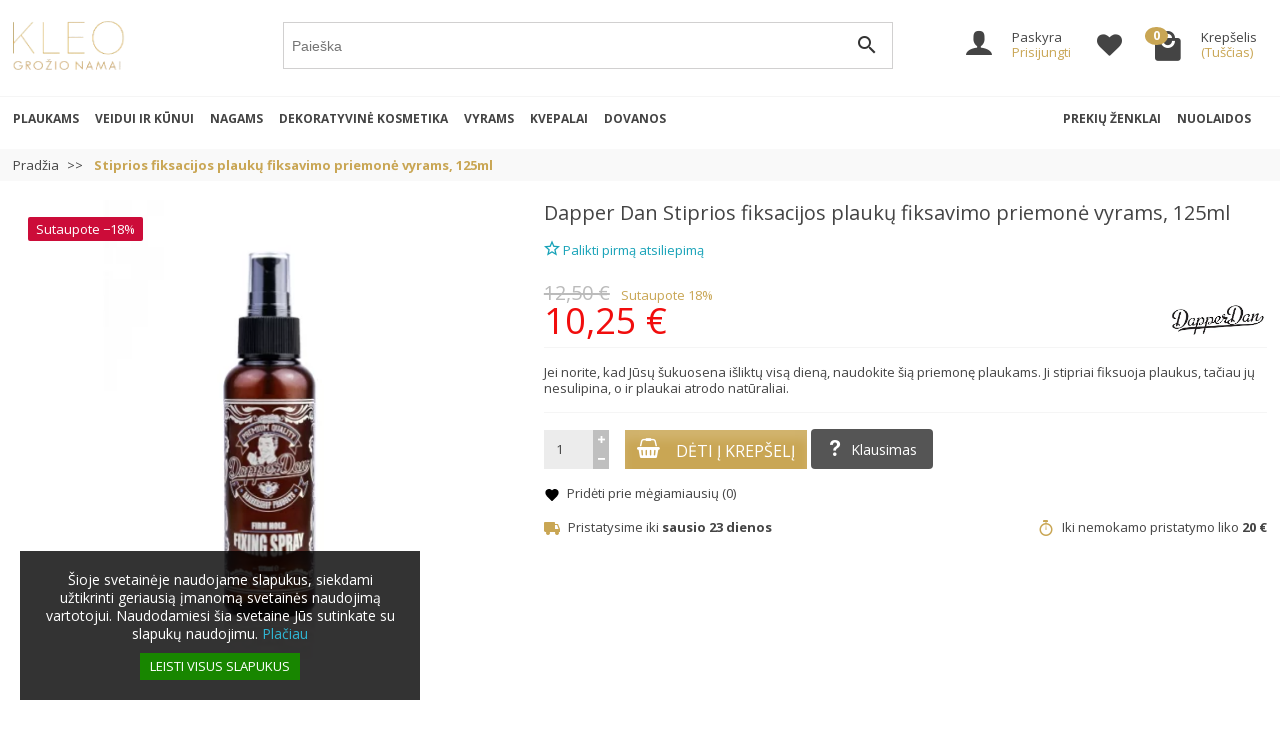

--- FILE ---
content_type: text/html; charset=utf-8
request_url: https://kleo.lt/dan-stiprios-fiksacijos-plauku-fiksavimo-priemone-vyrams-125ml
body_size: 68138
content:
<!DOCTYPE html><html class="h-100 m-0" lang="lt-LT"><head><link rel="preconnect" as="font" href="//fonts.gstatic.com/" crossorigin><link rel="stylesheet" as="font" href="https://fonts.googleapis.com/css?family=Material+Icons%7COpen+Sans:400,700&amp;display=swap" media="print" onload="this.media='all'"><link rel="preload" href="/themes/kleo/assets/fonts/fonts.css" as="style"><link rel="preload" href="/themes/kleo/assets/fonts/icomoon.woff" as="font" crossorigin><link rel="preload" href="https://kleo.lt/themes/kleo/assets/cache/theme-d110682914.css" as="style"><link rel="preload" href="https://kleo.lt/themes/kleo/assets/cache/bottom-e4945a2913.js" as="script"><meta charset="utf-8">  <script async src="https://www.googletagmanager.com/gtag/js?id=G-VDSN5CFTX4"></script> <script>window.dataLayer = window.dataLayer || [];
  function gtag(){dataLayer.push(arguments);}
  gtag('js', new Date());

  gtag('config', 'G-VDSN5CFTX4');</script> <script type="text/javascript">(function(c,l,a,r,i,t,y){
        c[a]=c[a]||function(){(c[a].q=c[a].q||[]).push(arguments)};
        t=l.createElement(r);t.async=1;t.src="https://www.clarity.ms/tag/"+i;
        y=l.getElementsByTagName(r)[0];y.parentNode.insertBefore(t,y);
    })(window, document, "clarity", "script", "lwg43u65r7");</script> <meta http-equiv="x-ua-compatible" content="ie=edge"><meta name="verify-paysera" content="7a63b1eaa7c27a7dee74bb6dd6cad6ab"><title>Dapper Dan plaukų fiksavimo priemonė vyrams, 125ml | Kleo.lt</title><meta name="description" content="Jei norite, kad šukuosena išliktų visą dieną, naudokite šią priemonę. Ji stipriai fiksuoja plaukus, tačiau jų nesulipina, o ir plaukai atrodo natūraliai."><meta name="robots" content="index, follow"><link rel="canonical" href="https://kleo.lt/dan-stiprios-fiksacijos-plauku-fiksavimo-priemone-vyrams-125ml"><meta name="viewport" content="width=device-width, initial-scale=1, minimum-scale=1"><link rel="icon" type="image/vnd.microsoft.icon" href="https://kleo.lt/img/favicon.ico?1754508824"><link rel="shortcut icon" type="image/x-icon" href="https://kleo.lt/img/favicon.ico?1754508824"><link rel="stylesheet" href="https://kleo.lt/themes/kleo/assets/cache/theme-d110682914.css" media="all"> <script>var ETS_RV_CUSTOMER_IS_LOGGED = false;
          var ETS_RV_DEFAULT_LANGUAGE_MSG = "Numatytoji kalba negali b\u016bti tu\u0161\u010dia!";
          var ETS_RV_DEFAULT_RATE = 5;
          var ETS_RV_DESIGN_COLOR1 = 0;
          var ETS_RV_PRESS_ENTER_ENABLED = 0;
          var ETS_RV_QUESTION_ENABLED = 1;
          var ETS_RV_RECAPTCHA_ENABLED = 0;
          var ETS_RV_RECAPTCHA_FOR = ["review","comment","reply","qa","qa_answer","qa_comment"];
          var ETS_RV_RECAPTCHA_SITE_KEY = "6Les5zEmAAAAAAY-lqKlF0n5kJ43TinWVEMJXjFU";
          var ETS_RV_RECAPTCHA_TYPE = "recaptcha_v3";
          var ETS_RV_RECAPTCHA_USER_REGISTERED = 1;
          var ETS_RV_RECAPTCHA_VALID = 0;
          var ETS_RV_REQUIRE_TITLE = 0;
          var ETS_RV_REVIEW_ENABLED = 1;
          var PS_ATTACHMENT_MAXIMUM_SIZE = 8388608;
          var PS_ATTACHMENT_MAXIMUM_SIZE_TEXT = "8 MB";
          var addJsDef = false;
          var back_office = 0;
          var blocksearch_type = "top";
          var btPixel = {"btnAddToWishlist":"button.wishlist-button-add","btnOrder":"button[name=\"confirm-addresses\"]","tagContent":{"sPixel":"738154328285836","aDynTags":{"content_type":{"label":"content_type","value":"product"},"content_ids":{"label":"content_ids","value":"LT2296"},"value":{"label":"value","value":10.25},"currency":{"label":"currency","value":"EUR"},"content_name":{"label":"content_name","value":"Stiprios fiksacijos plauk\u0173 fiksavimo priemon\u0117 vyrams, 125ml"},"content_category":{"label":"content_category","value":"Gro\u017eio prek\u0117s"}},"sCR":"\n","aTrackingType":{"label":"tracking_type","value":"ViewContent"},"sJsObjName":"oPixelFacebook"},"pixel_id":"738154328285836","bUseConsent":"0","iConsentConsentLvl":0,"bConsentHtmlElement":"","bConsentHtmlElementSecond":"","bUseAxeption":"0","token":"870e820574463181f3582ef39deab531","ajaxUrl":"https:\/\/kleo.lt\/module\/facebookproductad\/ajax","external_id":0,"useAdvancedMatching":true,"advancedMatchingData":false,"eventId":3702,"fbdaSeparator":"v","pixelCurrency":"EUR","comboExport":"0","prefix":"","prefixLang":"LT","useConversionApi":"1","useApiForPageView":"0"};
          var cb_isDesktop = 1;
          var etsSeoFo = {"currentController":"product","isModuleController":false,"listCtlOverridden":["product","category","cms","cms_category","manufacturer","supplier"],"conf":{"removeId":true,"removeAttrAlias":false,"removeAttrIdAlias":true},"meta":{"title":"Dapper Dan plauk\u0173 fiksavimo priemon\u0117 vyrams, 125ml | Kleo.lt","description":"Jei norite, kad \u0161ukuosena i\u0161likt\u0173 vis\u0105 dien\u0105, naudokite \u0161i\u0105 priemon\u0119. Ji stipriai fiksuoja plaukus, ta\u010diau j\u0173 nesulipina, o ir plaukai atrodo nat\u016braliai.","isForce":"","img_alt":"","single_img_alt":"Gro\u017eio prek\u0117s | Kleo.lt Stiprios fiksacijos plauk\u0173 fiksavimo priemon\u0117 vyrams, 125ml 12,50\u00a0\u20ac 10,25\u00a0\u20ac Dapper Dan Gro\u017eio prek\u0117s  Jei norite, kad J\u016bs\u0173 \u0161ukuosena i\u0161likt\u0173 vis\u0105 dien\u0105, naudokite \u0161i\u0105 priemon\u0119 plaukams. Ji stipriai fiksuoja plaukus, ta\u010diau j\u0173 nesulipina, o ir plaukai atrodo nat\u016braliai. Dapper Dan Firm Hold Fixing Spray.\nNeaerozolinis pur\u0161kiklis, skirtas u\u017ebaigti bet kokios \u0161ukuosenos formavim\u0105. Suteikia stipri\u0105 fiksacij\u0105, kuri leis d\u017eiaugtis nepriekai\u0161tinga \u0161ukuosena vis\u0105 dien\u0105.","canonical":"https:\/\/kleo.lt\/dan-stiprios-fiksacijos-plauku-fiksavimo-priemone-vyrams-125ml","image":"https:\/\/kleo.lt\/3746-large_default\/dan-stiprios-fiksacijos-plauku-fiksavimo-priemone-vyrams-125ml.webp","dataSeo":{"id_ets_seo_product":"155","id_product":"2296","id_shop":"1","id_lang":"1","key_phrase":"Plauk\u0173 fiksavimo priemon\u0117","minor_key_phrase":"Priemon\u0117 vyrams","allow_search":"2","allow_flw_link":"1","meta_robots_adv":"","meta_keywords":"","canonical_url":"","seo_score":"96","readability_score":"63","score_analysis":"{\"seo_score\":{\"outbound_link\":\"3\",\"internal_link\":\"3\",\"text_length\":\"-20\",\"keyphrase_length\":\"9\",\"keyphrase_in_subheading\":\"0\",\"keyphrase_in_title\":\"6\",\"keyphrase_in_page_title\":\"6\",\"keyphrase_in_intro\":\"9\",\"keyphrase_density\":\"4\",\"image_alt_attribute\":\"4\",\"seo_title_width\":\"9\",\"meta_description_length\":\"9\",\"keyphrase_in_meta_desc\":\"3\",\"keyphrase_in_slug\":\"0\",\"minor_keyphrase_in_content\":\"3\",\"minor_keyphrase_in_title\":\"3\",\"minor_keyphrase_in_desc\":\"3\",\"minor_keyphrase_in_page_title\":\"9\",\"minor_keyphrase_acceptance\":\"9\",\"single_h1\":\"9\",\"keyphrase_density_individual\":\"3\",\"minor_keyphrase_in_content_individual\":\"3\",\"minor_keyphrase_length\":\"9\"},\"readability_score\":{\"not_enough_content\":\"9\",\"sentence_length\":\"9\",\"flesch_reading_ease\":\"9\",\"paragraph_length\":\"9\",\"consecutive_sentences\":\"9\",\"subheading_distribution\":\"9\",\"transition_words\":\"9\",\"passive_voice\":\"0\"}}","content_analysis":"{\"outbound_link\":{\"el\":\"#analysis-result--list-1\",\"type\":\"error\",\"text\":\"<a href=\\\"#\\\" class=\\\"js-ets-seo-show-explain-rule\\\" data-rule=\\\"outbound_link\\\" data-text=\\\"Outbound links\\\"><span class=\\\"ets-seo-link-explain-rule\\\">Outbound links<\\\/span><\\\/a>: No outbound links appear in this page. <span class=\\\"analysis-text-action\\\">Add some<\\\/span>!\"},\"internal_link\":{\"el\":\"#analysis-result--list-1\",\"type\":\"error\",\"text\":\"<a href=\\\"#\\\" class=\\\"js-ets-seo-show-explain-rule\\\" data-rule=\\\"internal_link\\\" data-text=\\\"Internal links\\\"><span class=\\\"ets-seo-link-explain-rule\\\">Internal links<\\\/span><\\\/a>: No internal links appear in this page. <span class=\\\"analysis-text-action\\\">Make sure to add some<\\\/span>!\"},\"text_length\":{\"el\":\"#analysis-result--list-1\",\"type\":\"error\",\"text\":\"<a href=\\\"#\\\" class=\\\"js-ets-seo-show-explain-rule\\\" data-rule=\\\"text_length\\\" data-text=\\\"Text length\\\"><span class=\\\"ets-seo-link-explain-rule\\\">Text length<\\\/span><\\\/a>: The text contains <span class=\\\"number\\\">48<\\\/span> words. This is far below the recommended minimum of <span class=\\\"number\\\">300<\\\/span> words. <span class=\\\"analysis-text-action\\\">Add more content<\\\/span>!\"},\"keyphrase_length\":{\"el\":\"#analysis-result--list-1\",\"type\":\"success\",\"text\":\"<a href=\\\"#\\\" class=\\\"js-ets-seo-show-explain-rule\\\" data-rule=\\\"keyphrase_length\\\" data-text=\\\"Focus keyphrase length\\\"><span class=\\\"ets-seo-link-explain-rule\\\">Focus keyphrase length<\\\/span><\\\/a>: Good job!\"},\"keyphrase_in_page_title\":{\"el\":\"#analysis-result--list-1\",\"type\":\"warning\",\"text\":\"<a href=\\\"#\\\" class=\\\"js-ets-seo-show-explain-rule\\\" data-rule=\\\"keyphrase_in_page_title\\\" data-text=\\\"Focus keyphrase in Prek\\u0117s pavadinimas\\\"><span class=\\\"ets-seo-link-explain-rule\\\">Focus keyphrase in Prek\\u0117s pavadinimas<\\\/span><\\\/a>: The exact match of the focus keyphrase appears in the title, but not at the beginning. <span class=\\\"analysis-text-action\\\">Try to move it to the beginning<\\\/span>.\"},\"keyphrase_in_title\":{\"el\":\"#analysis-result--list-1\",\"type\":\"warning\",\"text\":\"<a href=\\\"#\\\" class=\\\"js-ets-seo-show-explain-rule\\\" data-rule=\\\"keyphrase_in_title\\\" data-text=\\\"Focus keyphrase in meta title\\\"><span class=\\\"ets-seo-link-explain-rule\\\">Focus keyphrase in meta title<\\\/span><\\\/a>: The exact match of the focus keyphrase appears in the meta title, but not at the beginning. <span class=\\\"analysis-text-action\\\">Try to move it to the beginning<\\\/span>.\"},\"keyphrase_in_meta_desc\":{\"el\":\"#analysis-result--list-1\",\"type\":\"error\",\"text\":\"<a href=\\\"#\\\" class=\\\"js-ets-seo-show-explain-rule\\\" data-rule=\\\"keyphrase_in_meta_desc\\\" data-text=\\\"Focus keyphrase in meta description\\\"><span class=\\\"ets-seo-link-explain-rule\\\">Focus keyphrase in meta description<\\\/span><\\\/a>: The meta description has been specified, but it does not contain the focus keyphrase. <span class=\\\"analysis-text-action\\\">Fix that<\\\/span>!\"},\"seo_title_width\":{\"el\":\"#analysis-result--list-1\",\"type\":\"success\",\"text\":\"<a href=\\\"#\\\" class=\\\"js-ets-seo-show-explain-rule\\\" data-rule=\\\"seo_title_width\\\" data-text=\\\"Meta title length\\\"><span class=\\\"ets-seo-link-explain-rule\\\">Meta title length<\\\/span><\\\/a>: Good job!\"},\"keyphrase_in_intro\":{\"el\":\"#analysis-result--list-1\",\"type\":\"error\",\"text\":\"<a href=\\\"#\\\" class=\\\"js-ets-seo-show-explain-rule\\\" data-rule=\\\"keyphrase_in_intro\\\" data-text=\\\"Focus keyphrase in introduction\\\"><span class=\\\"ets-seo-link-explain-rule\\\">Focus keyphrase in introduction<\\\/span><\\\/a>: Your focus keyphrase or its synonyms do not appear in the first paragraph. <span class=\\\"analysis-text-action\\\">Make sure the topic is clear immediately<\\\/span>.\"},\"keyphrase_density\":{\"el\":\"#analysis-result--list-1\",\"type\":\"error\",\"text\":\"<a href=\\\"#\\\" class=\\\"js-ets-seo-show-explain-rule\\\" data-rule=\\\"keyphrase_density\\\" data-text=\\\"Focus keyphrase density\\\"><span class=\\\"ets-seo-link-explain-rule\\\">Focus keyphrase density<\\\/span><\\\/a>: The focus keyphrase was found <span class=\\\"number\\\">0<\\\/span> time. That's less than the recommended minimum of <span class=\\\"number\\\">3<\\\/span> times for a text of this length. <span class=\\\"analysis-text-action\\\">Focus on your keyphrase<\\\/span>!\"},\"keyphrase_density_individual\":{\"el\":\"#analysis-result--list-1\",\"type\":\"error\",\"text\":\"<a href=\\\"#\\\" class=\\\"js-ets-seo-show-explain-rule\\\" data-rule=\\\"keyphrase_density_individual\\\" data-text=\\\"Individual words of focus keyphrase\\\"><span class=\\\"ets-seo-link-explain-rule\\\">Individual words of focus keyphrase<\\\/span><\\\/a>: Each single word of the focus keyphrase (&quot;<span class=\\\"string\\\">Plauk\\u0173<\\\/span>&quot;) should appear at least <span class=\\\"number\\\">1<\\\/span> time(s) in the content (appearing on focus keyphrase does not count) . <span class=\\\"analysis-text-action\\\">Add some<\\\/span>!\"},\"image_alt_attribute\":{\"el\":\"#analysis-result--list-1\",\"type\":\"warning\",\"text\":\"<a href=\\\"#\\\" class=\\\"js-ets-seo-show-explain-rule\\\" data-rule=\\\"image_alt_attribute\\\" data-text=\\\"Image alt attributes\\\"><span class=\\\"ets-seo-link-explain-rule\\\">Image alt attributes<\\\/span><\\\/a>: Images on this page do not have alt attributes that reflect the topic of your text. <span class=\\\"analysis-text-action\\\">Add your focus keyphrase or synonyms to the alt tags of relevant images<\\\/span>!\"},\"sentence_length\":{\"el\":\"#analysis-result--list-readablity-1\",\"type\":\"success\",\"text\":\"<a href=\\\"#\\\" class=\\\"js-ets-seo-show-explain-rule\\\" data-rule=\\\"sentence_length\\\" data-text=\\\"Sentence length\\\"><span class=\\\"ets-seo-link-explain-rule\\\">Sentence length<\\\/span><\\\/a>: Great!\"},\"flesch_reading_ease\":{\"el\":\"#analysis-result--list-readablity-1\",\"type\":\"success\",\"text\":\"<a href=\\\"#\\\" class=\\\"js-ets-seo-show-explain-rule\\\" data-rule=\\\"flesch_reading_ease\\\" data-text=\\\"Flesch Reading Ease\\\"><span class=\\\"ets-seo-link-explain-rule\\\">Flesch Reading Ease<\\\/span><\\\/a>: The copy scores <span class=\\\"number\\\">0<\\\/span> in the test, which is considered ok to read. Good job!.\"},\"paragraph_length\":{\"el\":\"#analysis-result--list-readablity-1\",\"type\":\"success\",\"text\":\"<a href=\\\"#\\\" class=\\\"js-ets-seo-show-explain-rule\\\" data-rule=\\\"paragraph_length\\\" data-text=\\\"Paragraph length\\\"><span class=\\\"ets-seo-link-explain-rule\\\">Paragraph length<\\\/span><\\\/a>: None of the paragraphs are too long. Great job!.\"},\"consecutive_sentences\":{\"el\":\"#analysis-result--list-readablity-1\",\"type\":\"success\",\"text\":\"<a href=\\\"#\\\" class=\\\"js-ets-seo-show-explain-rule\\\" data-rule=\\\"consecutive_sentences\\\" data-text=\\\"Consecutive sentences\\\"><span class=\\\"ets-seo-link-explain-rule\\\">Consecutive sentences<\\\/span><\\\/a>: There is enough variety in your sentences. That's great!\"},\"subheading_distribution\":{\"el\":\"#analysis-result--list-readablity-1\",\"type\":\"success\",\"text\":\"<a href=\\\"#\\\" class=\\\"js-ets-seo-show-explain-rule\\\" data-rule=\\\"subheading_distribution\\\" data-text=\\\"Subheading distribution\\\"><span class=\\\"ets-seo-link-explain-rule\\\">Subheading distribution<\\\/span><\\\/a>: You are not using any subheadings, but your text is short enough and probably doesn't need them\"},\"transition_words\":{\"el\":\"#analysis-result--list-readablity-1\",\"type\":\"success\",\"text\":\"<a href=\\\"#\\\" class=\\\"js-ets-seo-show-explain-rule\\\" data-rule=\\\"transition_words\\\" data-text=\\\"Transition words\\\"><span class=\\\"ets-seo-link-explain-rule\\\">Transition words<\\\/span><\\\/a>: Well done!\"},\"minor_keyphrase_length\":{\"el\":\"#analysis-result--list-1\",\"type\":\"success\",\"text\":\"<a href=\\\"#\\\" class=\\\"js-ets-seo-show-explain-rule\\\" data-rule=\\\"minor_keyphrase_length\\\" data-text=\\\"Related keyphrase length\\\"><span class=\\\"ets-seo-link-explain-rule\\\">Related keyphrase length<\\\/span><\\\/a>: Good job!\"},\"minor_keyphrase_in_content\":{\"el\":\"#analysis-result--list-1\",\"type\":\"error\",\"text\":\"<a href=\\\"#\\\" class=\\\"js-ets-seo-show-explain-rule\\\" data-rule=\\\"minor_keyphrase_in_content\\\" data-text=\\\"Related keyphrase density\\\"><span class=\\\"ets-seo-link-explain-rule\\\">Related keyphrase density<\\\/span><\\\/a>: The content does not contain the related keyphrases: &quot;<span class=\\\"string\\\">Priemon\\u0117 vyrams<\\\/span>&quot;. <span class=\\\"analysis-text-action\\\">Fix that<\\\/span>\"},\"minor_keyphrase_in_content_individual\":{\"el\":\"#analysis-result--list-1\",\"type\":\"error\",\"text\":\"<a href=\\\"#\\\" class=\\\"js-ets-seo-show-explain-rule\\\" data-rule=\\\"minor_keyphrase_in_content_individual\\\" data-text=\\\"Individual words of related keyphrase\\\"><span class=\\\"ets-seo-link-explain-rule\\\">Individual words of related keyphrase<\\\/span><\\\/a>:  Individual word &quot;<span class=\\\"string\\\">Priemon\\u0117<\\\/span>&quot; of the related keyphrases should appear at least <span class=\\\"number\\\">1<\\\/span> times. <span class=\\\"analysis-text-action\\\">Add some<\\\/span>!\"},\"minor_keyphrase_in_title\":{\"el\":\"#analysis-result--list-1\",\"type\":\"error\",\"text\":\"<a href=\\\"#\\\" class=\\\"js-ets-seo-show-explain-rule\\\" data-rule=\\\"minor_keyphrase_in_title\\\" data-text=\\\"Related keyphrases in meta title\\\"><span class=\\\"ets-seo-link-explain-rule\\\">Related keyphrases in meta title<\\\/span><\\\/a>: The meta title does not contain the related keyphrase: &quot;<span class=\\\"string\\\">Priemon\\u0117 vyrams<\\\/span>&quot;. <span class=\\\"analysis-text-action\\\">Fix that<\\\/span>\"},\"minor_keyphrase_in_desc\":{\"el\":\"#analysis-result--list-1\",\"type\":\"error\",\"text\":\"<a href=\\\"#\\\" class=\\\"js-ets-seo-show-explain-rule\\\" data-rule=\\\"minor_keyphrase_in_desc\\\" data-text=\\\"Related keyphrase in meta description\\\"><span class=\\\"ets-seo-link-explain-rule\\\">Related keyphrase in meta description<\\\/span><\\\/a>: The meta description does not contain the related keyphrase: &quot;<span class=\\\"string\\\">Priemon\\u0117 vyrams<\\\/span>&quot;. <span class=\\\"analysis-text-action\\\">Fix that<\\\/span>\"},\"meta_description_length\":{\"el\":\"#analysis-result--list-1\",\"type\":\"success\",\"text\":\"<a href=\\\"#\\\" class=\\\"js-ets-seo-show-explain-rule\\\" data-rule=\\\"meta_description_length\\\" data-text=\\\"Meta description length\\\"><span class=\\\"ets-seo-link-explain-rule\\\">Meta description length<\\\/span><\\\/a>: Well done!\"}}","social_title":"","social_desc":"","social_img":""},"params":{"shop_name":"Gro\u017eio prek\u0117s | Kleo.lt","separator":"|","post_title":"Stiprios fiksacijos plauk\u0173 fiksavimo priemon\u0117 vyrams, 125ml","price":"12,50\u00a0\u20ac","discount_price":"10,25\u00a0\u20ac","brand":"Dapper Dan","category":"Gro\u017eio prek\u0117s","ean13":"","description_short":"Jei norite, kad J\u016bs\u0173 \u0161ukuosena i\u0161likt\u0173 vis\u0105 dien\u0105, naudokite \u0161i\u0105 priemon\u0119 plaukams. Ji stipriai fiksuoja plaukus, ta\u010diau j\u0173 nesulipina, o ir plaukai atrodo nat\u016braliai.","description":"Dapper Dan Firm Hold Fixing Spray.\nNeaerozolinis pur\u0161kiklis, skirtas u\u017ebaigti bet kokios \u0161ukuosenos formavim\u0105. Suteikia stipri\u0105 fiksacij\u0105, kuri leis d\u017eiaugtis nepriekai\u0161tinga \u0161ukuosena vis\u0105 dien\u0105."}},"product":{"name":"Stiprios fiksacijos plauk\u0173 fiksavimo priemon\u0117 vyrams, 125ml"}};
          var ets_rv_datetime_picker = "{\"prevText\":\"\",\"nextText\":\"\",\"dateFormat\":\"yy-mm-dd\",\"currentText\":\"Dabar\",\"closeText\":\"Baigta\",\"ampm\":false,\"amNames\":[\"AM\",\"A\"],\"pmNames\":[\"PM\",\"P\"],\"timeFormat\":\"hh:mm:ss tt\",\"timeSuffix\":\"\",\"timeOnlyTitle\":\"Pasitinkite laik\\u0105\",\"timeText\":\"Laikas\",\"hourText\":\"Valanda\",\"minuteText\":\"Minut\\u0117\",\"maxDate\":\"2026-01-20 15:14:07\"}";
          var ets_rv_please_sign_dislike = "Prisijunkite arba u\u017esiregistruokite, kad nem\u0117gtum\u0117te";
          var ets_rv_please_sign_like = "Prisijunkite arba u\u017esiregistruokite, kad pam\u0117gtum\u0117te";
          var ets_rv_please_sign_question = "Prisijunkite arba u\u017esiregistruokite, kad u\u017eduotum\u0117te klausim\u0105";
          var ets_rv_please_sign_review = "Prisijunkite arba u\u017esiregistruokite, kad para\u0161ytum\u0117te savo atsiliepim\u0105";
          var file_is_to_large_text = "Failas yra per didelis. Did\u017eiausias leistinas dydis: %s";
          var file_not_valid_text = "Failo tipas neleid\u017eiamas";
          var isLogged = false;
          var language_code = "lt";
          var prestashop = {"cart":{"products":[],"totals":{"total":{"type":"total","label":"Viso","amount":0,"value":"0,00\u00a0\u20ac"},"total_including_tax":{"type":"total","label":"Viso (su PVM)","amount":0,"value":"0,00\u00a0\u20ac"},"total_excluding_tax":{"type":"total","label":"Viso (be PVM)","amount":0,"value":"0,00\u00a0\u20ac"}},"subtotals":{"products":{"type":"products","label":"Tarpin\u0117 suma","amount":0,"value":"0,00\u00a0\u20ac"},"discounts":null,"shipping":{"type":"shipping","label":"Pristatymas","amount":0,"value":""},"tax":null},"products_count":0,"summary_string":"0 prek\u0117s","vouchers":{"allowed":1,"added":[]},"discounts":[],"minimalPurchase":0,"minimalPurchaseRequired":""},"currency":{"id":2,"name":"Euras","iso_code":"EUR","iso_code_num":"978","sign":"\u20ac"},"customer":{"lastname":null,"firstname":null,"email":null,"birthday":null,"newsletter":null,"newsletter_date_add":null,"optin":null,"website":null,"company":null,"siret":null,"ape":null,"is_logged":false,"gender":{"type":null,"name":null},"addresses":[]},"language":{"name":"lietuvi\u0173 kalba (Lithuanian)","iso_code":"lt","locale":"lt-LT","language_code":"lt-lt","is_rtl":"0","date_format_lite":"Y-m-d","date_format_full":"Y-m-d H:i:s","id":1},"page":{"title":"","canonical":"https:\/\/kleo.lt\/dan-stiprios-fiksacijos-plauku-fiksavimo-priemone-vyrams-125ml","meta":{"title":"Dapper Dan plauk\u0173 fiksavimo priemon\u0117 vyrams, 125ml | Kleo.lt","description":"Jei norite, kad \u0161ukuosena i\u0161likt\u0173 vis\u0105 dien\u0105, naudokite \u0161i\u0105 priemon\u0119. Ji stipriai fiksuoja plaukus, ta\u010diau j\u0173 nesulipina, o ir plaukai atrodo nat\u016braliai.","keywords":"","robots":"index"},"page_name":"product","body_classes":{"lang-lt":true,"lang-rtl":false,"country-LT":true,"currency-EUR":true,"layout-full-width":true,"page-product":true,"tax-display-enabled":true,"product-id-2296":true,"product-Stiprios fiksacijos plauk\u0173 fiksavimo priemon\u0117 vyrams, 125ml":true,"product-id-category-2":true,"product-id-manufacturer-24":true,"product-id-supplier-3":true,"product-available-for-order":true},"admin_notifications":[]},"shop":{"name":"Gro\u017eio prek\u0117s | Kleo.lt","logo":"https:\/\/kleo.lt\/img\/logo-1754508795.jpg","stores_icon":"https:\/\/kleo.lt\/img\/logo_stores.png","favicon":"https:\/\/kleo.lt\/img\/favicon.ico"},"urls":{"base_url":"https:\/\/kleo.lt\/","current_url":"https:\/\/kleo.lt\/dan-stiprios-fiksacijos-plauku-fiksavimo-priemone-vyrams-125ml","shop_domain_url":"https:\/\/kleo.lt","img_ps_url":"https:\/\/kleo.lt\/img\/","img_cat_url":"https:\/\/kleo.lt\/img\/c\/","img_lang_url":"https:\/\/kleo.lt\/img\/l\/","img_prod_url":"https:\/\/kleo.lt\/img\/p\/","img_manu_url":"https:\/\/kleo.lt\/img\/m\/","img_sup_url":"https:\/\/kleo.lt\/img\/su\/","img_ship_url":"https:\/\/kleo.lt\/img\/s\/","img_store_url":"https:\/\/kleo.lt\/img\/st\/","img_col_url":"https:\/\/kleo.lt\/img\/co\/","img_url":"https:\/\/kleo.lt\/themes\/kleo\/assets\/img\/","css_url":"https:\/\/kleo.lt\/themes\/kleo\/assets\/css\/","js_url":"https:\/\/kleo.lt\/themes\/kleo\/assets\/js\/","pic_url":"https:\/\/kleo.lt\/upload\/","pages":{"address":"https:\/\/kleo.lt\/adresas","addresses":"https:\/\/kleo.lt\/adresai","authentication":"https:\/\/kleo.lt\/prisijungimas","cart":"https:\/\/kleo.lt\/krepselis","category":"https:\/\/kleo.lt\/index.php?controller=category","cms":"https:\/\/kleo.lt\/index.php?controller=cms","contact":"https:\/\/kleo.lt\/susisiekite-su-mumis","discount":"https:\/\/kleo.lt\/nuolaida","guest_tracking":"https:\/\/kleo.lt\/svecio-paskyra","history":"https:\/\/kleo.lt\/uzsakymo-istorija","identity":"https:\/\/kleo.lt\/asmenine-informacija","index":"https:\/\/kleo.lt\/","my_account":"https:\/\/kleo.lt\/mano-paskyra","order_confirmation":"https:\/\/kleo.lt\/uzsakymo-patvirtinimas","order_detail":"https:\/\/kleo.lt\/index.php?controller=order-detail","order_follow":"https:\/\/kleo.lt\/uzsakymo-sekimas","order":"https:\/\/kleo.lt\/uzsakymas","order_return":"https:\/\/kleo.lt\/index.php?controller=order-return","order_slip":"https:\/\/kleo.lt\/kredito-kvitas","pagenotfound":"https:\/\/kleo.lt\/puslapis-nerastas","password":"https:\/\/kleo.lt\/slaptazodzio-atkurimas","pdf_invoice":"https:\/\/kleo.lt\/index.php?controller=pdf-invoice","pdf_order_return":"https:\/\/kleo.lt\/index.php?controller=pdf-order-return","pdf_order_slip":"https:\/\/kleo.lt\/index.php?controller=pdf-order-slip","prices_drop":"https:\/\/kleo.lt\/sumazinta-kaina","product":"https:\/\/kleo.lt\/index.php?controller=product","search":"https:\/\/kleo.lt\/paieska","sitemap":"https:\/\/kleo.lt\/svetaines-zemelapis","stores":"https:\/\/kleo.lt\/grozio-namai","supplier":"https:\/\/kleo.lt\/tiekejai","register":"https:\/\/kleo.lt\/prisijungimas?create_account=1","order_login":"https:\/\/kleo.lt\/uzsakymas?login=1"},"alternative_langs":[],"theme_assets":"\/themes\/kleo\/assets\/","actions":{"logout":"https:\/\/kleo.lt\/?mylogout="},"no_picture_image":{"bySize":{"small_default":{"url":"https:\/\/kleo.lt\/img\/p\/lt-default-small_default.jpg","width":98,"height":98},"cart_default":{"url":"https:\/\/kleo.lt\/img\/p\/lt-default-cart_default.jpg","width":125,"height":125},"home_default":{"url":"https:\/\/kleo.lt\/img\/p\/lt-default-home_default.jpg","width":300,"height":300},"medium_default":{"url":"https:\/\/kleo.lt\/img\/p\/lt-default-medium_default.jpg","width":452,"height":452},"large_default":{"url":"https:\/\/kleo.lt\/img\/p\/lt-default-large_default.jpg","width":500,"height":500}},"small":{"url":"https:\/\/kleo.lt\/img\/p\/lt-default-small_default.jpg","width":98,"height":98},"medium":{"url":"https:\/\/kleo.lt\/img\/p\/lt-default-home_default.jpg","width":300,"height":300},"large":{"url":"https:\/\/kleo.lt\/img\/p\/lt-default-large_default.jpg","width":500,"height":500},"legend":""}},"configuration":{"display_taxes_label":true,"display_prices_tax_incl":true,"is_catalog":false,"show_prices":true,"opt_in":{"partner":true},"quantity_discount":{"type":"discount","label":"Vieneto nuolaida"},"voucher_enabled":1,"return_enabled":0},"field_required":[],"breadcrumb":{"links":[{"title":"Prad\u017eia","url":"https:\/\/kleo.lt\/"},{"title":"Stiprios fiksacijos plauk\u0173 fiksavimo priemon\u0117 vyrams, 125ml","url":"https:\/\/kleo.lt\/dan-stiprios-fiksacijos-plauku-fiksavimo-priemone-vyrams-125ml"}],"count":2},"link":{"protocol_link":"https:\/\/","protocol_content":"https:\/\/"},"time":1768914847,"static_token":"870e820574463181f3582ef39deab531","token":"1c5a2ff54faaccc6929bf7552938359c","debug":false};
          var productCommentAbuseReportErrorMessage = "Atsipra\u0161ome, j\u016bs\u0173 prane\u0161imas apie piktnaud\u017eiavim\u0105 negali b\u016bti i\u0161si\u0173stas.";
          var productCommentPostErrorMessage = "Atsipra\u0161ome j\u016bs\u0173 atsiliepimas negali b\u016bti patalpintas";
          var productCommentUpdatePostErrorMessage = "Apgailestaujame, bet j\u016bs\u0173 pad\u0117ka u\u017e atsiliepim\u0105 negali b\u016bti i\u0161si\u0173sta";
          var psemailsubscription_subscription = "https:\/\/kleo.lt\/module\/ps_emailsubscription\/subscription";
          var search_url = "https:\/\/kleo.lt\/paieska";
          var ssIsCeInstalled = false;
          var ssa_autocomplete_url = "https:\/\/kleo.lt\/module\/savvysearch\/autocomplete";
          var ssa_currency_blank = 1;
          var ssa_currency_format = null;
          var ssa_currency_sign = "\u20ac";
          var ssa_minchars = 3;
        var statictoken = "870e820574463181f3582ef39deab531";
    var listdisplay = 1;
    var listproducts = 4;
    var listbutton = 0;
    var menuwidth = "window";</script> <script type="text/javascript">var sp_link_base ='https://kleo.lt';</script> <script type="text/javascript">function renderDataAjax(jsonData)
{
    for (var key in jsonData) {
	    if(key=='java_script')
        {
            $('body').append(jsonData[key]);
        }
        else
            if($('#ets_speed_dy_'+key).length)
            {
                if($('#ets_speed_dy_'+key+' #layer_cart').length)
                {
                    $('#ets_speed_dy_'+key).before($('#ets_speed_dy_'+key+' #layer_cart').clone());
                    $('#ets_speed_dy_'+key+' #layer_cart').remove();
                    $('#layer_cart').before('<div class="layer_cart_overlay"></div>');
                }
                $('#ets_speed_dy_'+key).replaceWith(jsonData[key]);  
            }
              
    }
    if($('#header .shopping_cart').length && $('#header .cart_block').length)
    {
        var shopping_cart = new HoverWatcher('#header .shopping_cart');
        var cart_block = new HoverWatcher('#header .cart_block');
        $("#header .shopping_cart a:first").hover(
    		function(){
    			if (ajaxCart.nb_total_products > 0 || parseInt($('.ajax_cart_quantity').html()) > 0)
    				$("#header .cart_block").stop(true, true).slideDown(450);
    		},
    		function(){
    			setTimeout(function(){
    				if (!shopping_cart.isHoveringOver() && !cart_block.isHoveringOver())
    					$("#header .cart_block").stop(true, true).slideUp(450);
    			}, 200);
    		}
    	);
    }
    if(typeof jsonData.custom_js!== undefined && jsonData.custom_js)
        $('head').append('<script src="'+sp_link_base+'/modules/ets_superspeed/views/js/script_custom.js">');
}</script> <style>.layered_filter_ul .radio,.layered_filter_ul .checkbox {
    display: inline-block;
}
.ets_speed_dynamic_hook .cart-products-count{
    display:none!important;
}
.ets_speed_dynamic_hook .ajax_cart_quantity ,.ets_speed_dynamic_hook .ajax_cart_product_txt,.ets_speed_dynamic_hook .ajax_cart_product_txt_s{
    display:none!important;
}
.ets_speed_dynamic_hook .shopping_cart > a:first-child:after {
    display:none!important;
}</style><style>.ssa-menu {border-color: #d6d4d4 !important;}.ssa-menu .ssa-autocomplete-header, .ssa-menu .ssa-notfound {background-color: #ffffff !important;color: #b3b3b3 !important;}.ssa-menu .ssa-autocomplete-groupcat, .ssa-menu .ssa-autocomplete-groupcat a {background-color: #ffffff !important;color: #555454 !important;}.ssa-menu .ssa-autocomplete-total {background-color: #ffffff !important;}.ssa-menu .ssa-total-found span {background-color: #ffffff !important;color: #555454 !important;}.ssa-menu .ssa-total-found a:hover span, .ssa-menu .ssa-total-found a:focus span, .ssa-menu .ssa-total-found a:active span {background-color: #ffff33 !important;color: #555454 !important;}.ssa-menu .ui-menu-item {background-color: #ffffff !important;}.ssa-menu .ui-state-hover, .ssa-menu .ui-widget-content .ui-state-hover,.ssa-menu .ui-widget-header .ui-state-hover, .ssa-menu .ui-state-focus,.ssa-menu .ui-widget-content .ui-state-focus, .ssa-menu .ui-widget-header .ui-state-focus,.ssa-menu .ui-menu-item:hover, .ssa-menu .ui-menu-item:active, .ssa-menu .ui-menu-item.ssa-active-item {background-color: #fdfdfd !important;}.ssa-menu .ui-menu-item a, .ssa-menu .ui-menu-item a.ui-state-focus, .ssa-menu .ui-menu-item a.ui-state-active {color: #515151 !important;}.ssa-menu .ui-menu-item a:hover, .ssa-menu .ui-menu-item a:active, .ssa-menu .ui-menu-item a.ui-state-focus:hover, .ssa-menu .ui-menu-item a.ui-state-focus:active,.ssa-menu .ui-menu-item a.ui-state-active:hover, .ssa-menu .ui-menu-item a.ui-state-active:active {color: #515151 !important;}.ssa-autocomplete-product {color: #777777 !important;}.ssa-content .ssa-name {color: #515151 !important;}.ssa-menu .ui-menu-item .ssa-content .ssa-product-categories a {color: #777777 !important;}.ssa-menu .ui-menu-item .ssa-content .ssa-product-categories a:hover, .ssa-menu .ui-menu-item .ssa-content .ssa-product-categories a:active {color: #515151 !important;}.ssa-menu .ui-menu-item .ssa-content .ssa-new-price {color: #333333 !important;}.ssa-menu .ui-menu-item .ssa-content .ssa-old-price {color: #a9a9a9 !important;}.ssa-menu .ui-menu-item .ssa-content .ssa-reduce-percent-price {color: #ffffff !important;background-color: #f32f39 !important;}.ssa-menu .ui-menu-item .ssa-content .ssa-add-cart {color: #333333 !important;background-color: #d6d4d4 !important;}.ssa-menu .ui-menu-item .ssa-content .ssa-add-cart:hover, .ssa-menu .ui-menu-item .ssa-content .ssa-add-cart:active {color: #515151 !important;background-color: #d6d4d4 !important;}</style><script type="text/javascript">var ssa_autocomplete_template ="<# var prop = item['prop'] || {}; #><# if (item.bid==='word') { #><# if (item.type==='header') { #><#= item.label #><# if ('total' in prop) { #><span> (<#= prop.total #>)<\/span><# } #><# } #><# if (item.type==='item') { #><a class='ssa-item-highlight' <# if (item.link) { #>href=\"<#= item.link #>\"<# } #>><#= item.label #><\/a><# } #><# } #><# if (item.bid==='cms') { #><# if (item.type==='header') { #><#= item.label #><# if ('total' in prop) { #><span> (<#= prop.total #>)<\/span><# } #><# } #><# if (item.type==='item') { #><a class='ssa-item-highlight' <# if (item.link) { #>href=\"<#= item.link #>\"<# } #>><#= item.label #><\/a><# } #><# } #><#  if (item.bid==='namemf') { #><# if (item.type==='header') { #><#= item.label #><# if ('total' in prop) { #><span> (<#= prop.total #>)<\/span><# } #><# } #><# if (item.type==='item') { #><a class='ssa-item-highlight' <# if (item.link) { #>href=\"<#= item.link #>\"<# } #> ><#= item.label #><\/a><# if (prop.label_nmf)  { #><# if (prop.link_nmf)  { #><a href=\"<#= prop.link_nmf #>\"> (<#= prop.label_nmf #>)<\/a><# } else { #><span > (<#= prop.label_nmf #>)<\/span><# } #><# } #><# } #><# } #><#  if (item.bid==='mfr') { #><# if (item.type==='header') { #><#= item.label #><# if ('total' in prop) { #><span> (<#= prop.total #>)<\/span><# } #><# } #><# if (item.type==='item') { #><a class='ssa-item-highlight' <# if (item.link) { #>href=\"<#= item.link #>\"<# } #> ><#= item.label #> <# if (item.prod_qty)  { #> (<#= item.prod_qty #>) <# } #><\/a><# if (prop.label_mfr)  { #><# if (prop.link_mfr)  { #><a href=\"<#= prop.link_mfr #>\"> (<#= prop.label_mfr #>)<\/a><# } else { #><span > (<#= prop.label_mfr #>)<\/span><# } #><# } #><# } #><# } #><#  if (item.bid==='namecat') { #><# if (item.type==='header') { #><#= item.label #><# if ('total' in prop) { #><span> (<#= prop.total #>)<\/span><# } #><# } #><# if (item.type==='item') { #><# if (prop.cat_full)  { #><# for (var i=0; i<prop.cat_full.length; i++) { #><# if (prop.cat_full[i].link_pcat)  { #><a class='ssa-item-highlight' href=\"<#= prop.cat_full[i].link_pcat #>\"> <#= prop.cat_full[i].label_pcat #><# if (prop.cat_full.length > (i+1)) { #> \/ <# } #><\/a><# } else { #><span class='ssa-item-highlight'> <#= prop.cat_full[i].label_pcat #><# if (prop.cat_full.length > (i+1)) { #> \/ <# } #><\/span><# } #><# } #><# } else { #><a class='ssa-item-highlight' <# if (item.link) { #>href=\"<#= item.link #>\"<# } #> ><#= item.label #><\/a><# if (prop.label_mcat)  { #><# if (prop.link_mcat)  { #><a href=\"<#= prop.link_mcat #>\"> (<#= prop.label_mcat #>)<\/a><# } else { #><span > (<#= prop.label_mcat #>)<\/span><# } #><# } #><# } #><# } #><# } #><#  if (item.bid==='cat') { #><# if (item.type==='header') { #><#= item.label #><# if ('total' in prop) { #><span> (<#= prop.total #>)<\/span><# } #><# } #><# if (item.type==='item') { #><a class='ssa-item-highlight' <# if (item.link) { #>href=\"<#= item.link #>\"<# } #> ><#= item.label #><\/a><# if (prop.label_mcat)  { #><# if (prop.link_mcat)  { #><a href=\"<#= prop.link_mcat #>\"> (<#= prop.label_mcat #>)<\/a><# } else { #><span > (<#= prop.label_mcat #>)<\/span><# } #><# } #><# } #><# } #><# if (item.bid==='prodsimp') { #><# if (item.type==='header') { #><#= item.label #><# if ('total' in prop) { #><span> (<#= prop.total #>)<\/span><# } #><# } #><# if (item.type==='item') { #><a class='ssa-item-highlight' <# if (item.link) { #>href=\"<#= item.link #>\"<# } #> ><#= item.label #><\/a><# if (prop.label_cat)  { #><# if (prop.link_cat)  { #><a href=\"<#= prop.link_cat #>\"> (<#= prop.label_cat #>)<\/a><# } else { #><span> (<#= prop.label_cat #>)<\/span><# } #><# } #><# } #><# } #><# if (item.bid==='prod') { #><# if (item.type==='groupcat') { #><a class='ssa-item-highlight' <# if (item.link) { #>href=\"<#= item.link #>\"<# } #> ><#= item.label #><# if (prop.label_mcat) { #><span class='ssa-item-button' <# if (prop.link_mcat) { #>data-link=\"<#= prop.link_mcat #>\"<# } #>> (<#= prop.label_mcat #>)<\/span><# } #><\/a><# } #><# if (item.type==='header') { #><#= item.label #><# if ('total' in prop) { #><span> (<#= prop.total #>)<\/span><# } #><# } #><# if (item.type==='item') { #><# if (item.link) { #><a class='ssa-autocomplete-product-link' href=\"<#= item.link #>\"><\/a><div class='ssa-autocomplete-product' href=\"<#= item.link #>\"><div class='ssa-table'><div class='ssa-table-row'><# if (prop.image_link) { #><div class='ssa-image ssa-table-cell'><div><img src=\"<#= prop.image_link #>\" \/><\/div><\/div><# } #><div class='ssa-content ssa-table-cell'><# if ('rating' in prop) { #><div class='ssa-rating clearfix'><# for (var i=0; i<5; i++) { #><# if (prop.rating <= i) { #><div class='star'><\/div><# } else { #><div class='star star_on'><\/div><# } #><# } #><\/div><# } #><# if (prop.title) { #><div class='ssa-name'><#= prop.title #><\/div><# } #><# if (prop.label_cat) { #><div class='ssa-product-categories'><a <# if (prop.link_cat) { #>href=\"<#= prop.link_cat #>\"<# } #> ><#= prop.label_cat #><\/a><# if (prop.label_mcat)  { #><# if (prop.link_mcat)  { #><a href=\"<#= prop.link_mcat #>\"> (<#= prop.label_mcat #>)<\/a><# } else { #><span > (<#= prop.label_mcat #>)<\/span><# } #><# } #><\/div><# } #><#  if (prop.reference) { #><div class='ssa-reference'><#= prop.reference #><\/div><# } #><#  if (prop.desc) { #><div class='ssa-description'><#= prop.desc #><\/div><# } #><#  if ( window.ssa_has_addcart && !prop.hide_add_cart ) { #><#  if ( prop.cart_qty ) { #><div class='ssa-add-cart ssa-item-button' title=\"Add to cart\" data-id_product=\"<#= prop.id_product #>\" data-minimal_quantity=\"<#= prop.cart_min_qty #>\"><i class='icon-shopping-cart'><\/i><i class='material-icons shopping-cart'>shopping_cart<\/i><\/div><# } else { #><div class='ssa-cart-out-of-stock unvisible'><span>Out of stock<\/span><\/div><# } #><# } #><#  if (prop.price) { #><#  var new_price = prop.price;var old_price = prop.old_price || new_price;var reduction = parseInt(prop.reduction, 10) || 0;var has_reduction=(reduction > 0 && new_price < old_price );var formatted_reduction = !has_reduction ? '' : reduction +'%';#><div class='ssa-price-block'><div class='ssa-new-price'><#= new_price #><\/div><#  if (has_reduction) { #><div class='ssa-old-price'><#= old_price #><\/div><div class='ssa-reduce-percent-price'><#= formatted_reduction #><\/div><# } #><\/div><# } #><div class='ssa-qty-block'><#  if ( 'qty' in prop ) { #><div class='ssa-qty'>Qty: <#= prop.qty #><\/div><# } #><#  if ( 'min_qty' in prop ) { #><div class='ssa-min-qty'>Min qty: <#= prop.min_qty #><\/div><# } #><\/div><\/div><\/div><\/div><\/div><# } #><# } #><# } #><# if (item.bid === 'notfound') { #><# if (item.type==='item') { #><# if (item.link) { #><div class='ssa-notfound'><a href=\"<#= item.link #>\"><span><#= item.label #><\/span><\/a><\/div><# } else { #><a><span><#= item.label #><\/span><\/a><# } #><# } #><# } #>";</script> <script type="text/javascript">var unlike_text ="Nebemėgti straipsnio";
var like_text ="Pamėgti straipsnį";
var baseAdminDir ='//';
var ybc_blog_product_category ='0';
var ybc_blog_polls_g_recaptcha = false;</script>  <script type="text/javascript">var ets_solo_callbackUrl = 'https://kleo.lt/module/ets_sociallogin/oauth';</script>  <script type="text/javascript">var link_accept = 'https://kleo.lt/module/ets_gdpr/gdpr';
var declineUrl = '';
var productLink = 'https://kleo.lt/index.php?controller=product';</script> <style type="text/css">.color1{color: #ee9a00!important;fill: #ee9a00!important} .background1{background: #ee9a00!important;border-color: #ee9a00!important} .hover1:hover{color:#ee9a00!important;fill:#ee9a00!important} .bg_hover1:hover{background:#ee9a00!important;border-color: #ee9a00!important} .bd_hover1:hover{border-color:#ee9a00!important} .border1{border-color: #ee9a00!important} .bg1.active{background:#ee9a00!important;border-color: #ee9a00!important}
.background2{background: #555555!important;border-color: #555555!important}
.hover3:hover,.hover3.active,.hover3.current,.hover3.reported{color:#ee9a00!important;fill:#ee9a00!important} .bg_hover3:hover,.bg_hover3.active,.bg_hover3.current{background:#ee9a00!important;border-color: #ee9a00!important} .bd_hover3:hover,.bd_hover3.active,.bd_hover3.current{border-color:#ee9a00!important} .bg3.active{background:#ee9a00!important;border-color: #ee9a00!important}
.color4{color: #48AF1A!important;fill: #48AF1A!important}
.color5{color: #2fb5d2!important;fill: #2fb5d2!important}</style><meta property="og:type" content="product"><meta property="og:url" content="https://kleo.lt/dan-stiprios-fiksacijos-plauku-fiksavimo-priemone-vyrams-125ml"><meta property="og:title" content="Dapper Dan plaukų fiksavimo priemonė vyrams, 125ml | Kleo.lt"><meta property="og:site_name" content="Grožio prekės | Kleo.lt"><meta property="og:description" content="Jei norite, kad šukuosena išliktų visą dieną, naudokite šią priemonę. Ji stipriai fiksuoja plaukus, tačiau jų nesulipina, o ir plaukai atrodo natūraliai."><meta property="og:image" content="https://kleo.lt/3746-large_default/dan-stiprios-fiksacijos-plauku-fiksavimo-priemone-vyrams-125ml.webp"><meta property="product:pretax_price:amount" content="8.471075"><meta property="product:pretax_price:currency" content="EUR"><meta property="product:price:amount" content="10.25"><meta property="product:price:currency" content="EUR"><meta name="twitter:title" content="Dapper Dan plaukų fiksavimo priemonė vyrams, 125ml | Kleo.lt"><meta name="twitter:description" content="Jei norite, kad šukuosena išliktų visą dieną, naudokite šią priemonę. Ji stipriai fiksuoja plaukus, tačiau jų nesulipina, o ir plaukai atrodo natūraliai."><meta name="twitter:image" content="https://kleo.lt/3746-large_default/dan-stiprios-fiksacijos-plauku-fiksavimo-priemone-vyrams-125ml.webp"><meta name="twitter:card" content="summary_large_image"> <script type='application/ld+json' class='ets-seo-schema-graph--main'>{"@context":"https://schema.org","@graph":[{"@type":"WebSite","@id":"https://kleo.lt/#website","url":"https://kleo.lt/","name":"Gro\u017eio prek\u0117s | Kleo.lt","potentialAction":{"@type":"SearchAction","target":"https://kleo.lt/search?s={search_term_string}","query-input":"required name=search_term_string"}},{"@type":"Organization","@id":"https://kleo.lt/#organization","name":"Gro\u017eio prek\u0117s | Kleo.lt","url":"https://kleo.lt/","sameAs":["https://www.facebook.com/www.kleo.lt"],"logo":{"@type":"ImageObject","@id":"https://kleo.lt/#logo","url":"https://kleo.lt/img/social/169098830354587.jpg","caption":"Gro\u017eio prek\u0117s | Kleo.lt"},"image":{"@id":"https://kleo.lt/#logo"}},{"@type":"BreadcrumbList","@id":"https://kleo.lt/#breadcrumb","itemListElement":[{"@type":"ListItem","position":1,"item":{"@type":"WebPage","name":"Prad\u017eia","@id":"https://kleo.lt/","url":"https://kleo.lt/"}},{"@type":"ListItem","position":2,"item":{"@type":"WebPage","name":"Gro\u017eio prek\u0117s","@id":"https://kleo.lt/grozio-prekes","url":"https://kleo.lt/grozio-prekes"}},{"@type":"ListItem","position":3,"item":{"@type":"WebPage","name":"Stiprios fiksacijos plauk\u0173 fiksavimo priemon\u0117 vyrams, 125ml","@id":"https://kleo.lt/dan-stiprios-fiksacijos-plauku-fiksavimo-priemone-vyrams-125ml","url":"https://kleo.lt/dan-stiprios-fiksacijos-plauku-fiksavimo-priemone-vyrams-125ml"}}]}]}</script> </head><body class="lang-lt country-lt currency-eur layout-full-width page-product tax-display-enabled product-id-2296 product-stiprios-fiksacijos-plauku-fiksavimo-priemone-vyrams-125ml product-id-category-2 product-id-manufacturer-24 product-id-supplier-3 product-available-for-order h-100 d-flex flex-column" id="product"><header class="flex-shrink-0" id="header-container"><div class="header-banner"></div><div class="header-nav hidden-lg-up w-100"><div class="container d-flex align-items-center h-100"><div class="pointer hidden-lg-up mr-4 mr-sm-3 pr-2 pr-sm-3" id="menu-icon"> <i class="icon-list-single mr-2" aria-hidden="true"></i> <span class="text-uppercase align-bottom hidden-xs-down">Meniu</span></div><div class="mobile-user-info hidden-md-up ml-auto"> <span class="d-block mt-1 mr-1" data-ob="aHR0cHM6Ly9rbGVvLmx0L21hbm8tcGFza3lyYQ=="> <i class="icon-user" aria-hidden="true"></i> </span></div><div class="mobile-wishlist hidden-md-up ml-2 pl-2"><div class="an_wishlist-nav-container"><div class="an_wishlist-nav"> <a href="https://kleo.lt/module/an_wishlist/list" title="Mėgiamiausi"> <i class="icon-heart" aria-hidden="true"></i> </a></div></div></div><div class="mobile-shopping-cart hidden-md-up ml-2 pl-2"> <span class="d-block ml-1" data-ob="aHR0cHM6Ly9rbGVvLmx0L2tyZXBzZWxpcz9hY3Rpb249c2hvdw=="> <i class="icon-shopping-basket-round" aria-hidden="true"></i> <span class="badge badge-primary rounded-circle ml-2 px-2">0</span> </span></div></div></div><div class="header-top"><div class="container d-flex justify-content-between align-items-center py-2"><div class="logo col-xs-4 col-md-2"> <a class="mr-0 mr-md-auto" id="header-logo" href="https://kleo.lt/"> <img src="https://kleo.lt/img/logo-1754508795.jpg" alt="Grožio prekės | Kleo.lt" title="Grožio prekės | Kleo.lt" width="339" height="170"> </a></div><div class="mid col-xs-8 col-md-6 col-lg-7 d-flex align-items-center px-0"><div class='ssa-searchblock ssa-searchblock-top col-xs-12 col-md-10 px-0 clearfix'><form class="paieskos-laukelis" method="get" action="https://kleo.lt/paieska"> <input type="hidden" name="controller" value="search" /> <input type="hidden" name="orderby" value="position" /> <input type="hidden" name="orderway" value="desc" /><div class="ssa-nav-right"> <button type="submit" name="ssa_submit" class='btn btn-default button-search ssa-button-search'><span class='material-icons search'>search</span></button></div><div class="ssa-nav-fill"><div class="ssa-nav-search-field"> <input type="text" class='ssa-search-query ssa-search-query-input form-control' name="search_query" value="" placeholder="Paieška" /></div></div></form></div></div><div class="iconai col-md-4 col-lg-3 d-flex justify-content-between align-items-center py-2 hidden-sm-down"><div class="user-info position-relative hidden-sm-down"><span class="account-block d-block position-relative pointer pl-5 hidden-lg-down" tabindex="0"> <i class="icon-user position-absolute" aria-hidden="true"></i> <span class="logino-tekstas h3 d-block mb-0">Paskyra</span> <span class="login text-primary">Prisijungti</span> </span><div class="user-info ml-auto hidden-xl-up"> <span class="d-block mt-1 mr-1" data-ob="aHR0cHM6Ly9rbGVvLmx0L21hbm8tcGFza3lyYQ=="> <i class="icon-user" aria-hidden="true"></i> </span></div><div class="user-block card card-block position-absolute hidden py-2 mt-1"><div class="d-flex flex-column p-3"> <span class="py-2" data-ob="aHR0cHM6Ly9rbGVvLmx0L21hbm8tcGFza3lyYQ==">Paskyra</span> <span class="border-top py-2" data-ob="aHR0cHM6Ly9rbGVvLmx0L2FzbWVuaW5lLWluZm9ybWFjaWph">Mano informacija</span> <span class="border-top py-2" data-ob="aHR0cHM6Ly9rbGVvLmx0L2FkcmVzYWk=">Mano adresai</span> <span class="border-top py-2" data-ob="aHR0cHM6Ly9rbGVvLmx0L3V6c2FreW1vLWlzdG9yaWph">Užsakymai</span> <span class="login border-top text-primary pt-2 pb-1" data-ob="aHR0cHM6Ly9rbGVvLmx0L21hbm8tcGFza3lyYQ==">Prisijungti</span> <span> arba <span class="text-primary" data-ob="aHR0cHM6Ly9rbGVvLmx0L3ByaXNpanVuZ2ltYXM/Y3JlYXRlX2FjY291bnQ9MQ==">Sukurti paskyra</span> </span></div></div></div><div class="an_wishlist-nav-container"><div class="an_wishlist-nav"> <a href="https://kleo.lt/module/an_wishlist/list" title="Mėgiamiausi"> <i class="icon-heart" aria-hidden="true"></i> </a></div></div><div class="position-relative hidden-sm-down" id="shopping-cart"><div class="blockcart" data-refresh-url="//kleo.lt/module/ps_shoppingcart/ajax"><span class="shopping-cart-block d-block position-relative pointer ml-1 pl-5" tabindex="0"> <i class="icon-shopping-bag-paper position-absolute" aria-hidden="true"></i> <span class="shopping-cart-products-count badge badge-primary position-absolute rounded-circle px-2">0</span> <span class="shopping-cart-title h3 d-block mb-0">Krepšelis</span> <span class="shopping-cart-total text-primary hidden"></span> <span class="shopping-cart-no-product text-primary ">(Tuščias)</span> </span><div class="shopping-cart-details card card-block position-absolute hidden mt-1"><div class="text-center">Jūsų krepšelis tuščias</div></div></div></div></div></div></div><div class="header-menu menu-bg"><div class="menu-border"></div><div class="container"><nav class="menu js-top-menu menu-bg d-flex position-relative hidden-md-down" id="_desktop_top_menu"><ul class="top-menu list-unstyled d-lg-flex flex-wrap mr-auto" id="top-menu" data-depth="0"><li class="category-14 category "> <a class="dropdown-item bg-transparent position-relative text-wrap" href="https://kleo.lt/plauku-prieziuros-priemones" data-depth="0" data-label="Plaukams" data-target="mobile-sub-menu-category-14"> Plaukams <span class="collapse-icons navbar-toggler d-flex align-items-center position-absolute h-100 hidden-lg-up py-0 px-3" data-toggle="collapse" data-target="#top_sub_menu_category-14"> <i class="icon-angle-down add" aria-hidden="true"></i> <i class="icon-angle-up remove hidden" aria-hidden="true"></i> </span> </a><div class="collapse sub-menu js-sub-menu bg-white mobile-sub-menu-category-14" id="top_sub_menu_category-14" data-parent="#top-menu"><ul class="top-menu list-unstyled d-lg-flex flex-wrap mr-auto" data-depth="1"><li class="category-16 category col-lg-2"> <a class="dropdown-item dropdown-submenu bg-transparent position-relative text-wrap" href="https://kleo.lt/plauku-plovimo-priemones" data-depth="1" data-label="Plaukų plovimo priemonės" data-target="mobile-sub-menu-category-16"> Plaukų plovimo priemonės <span class="collapse-icons navbar-toggler d-flex align-items-center position-absolute h-100 hidden-lg-up py-0 px-3" data-toggle="collapse" data-target="#top_sub_menu_category-16"> <i class="icon-angle-down add" aria-hidden="true"></i> <i class="icon-angle-up remove hidden" aria-hidden="true"></i> </span> </a><div class="collapse sub-sub-menu bg-white mobile-sub-menu-category-16" id="top_sub_menu_category-16" data-parent=".sub-menu.show"><ul class="top-menu list-unstyled mr-auto" data-depth="2"><li class="category-17 category "> <a class="dropdown-item bg-transparent position-relative text-wrap" href="https://kleo.lt/sampunai" data-depth="2" data-label="Šampūnai" data-target="mobile-sub-menu-category-17"> Šampūnai </a></li><li class="category-50 category "> <a class="dropdown-item bg-transparent position-relative text-wrap" href="https://kleo.lt/plauku-kondicionieriai-balzamai" data-depth="2" data-label="Plaukų kondicionieriai, balzamai" data-target="mobile-sub-menu-category-50"> Plaukų kondicionieriai, balzamai </a></li><li class="category-51 category "> <a class="dropdown-item bg-transparent position-relative text-wrap" href="https://kleo.lt/plauku-kaukes" data-depth="2" data-label="Plaukų kaukės" data-target="mobile-sub-menu-category-51"> Plaukų kaukės </a></li><li class="category-61 category "> <a class="dropdown-item bg-transparent position-relative text-wrap" href="https://kleo.lt/aliejus-plaukams" data-depth="2" data-label="Aliejus plaukams" data-target="mobile-sub-menu-category-61"> Aliejus plaukams </a></li><li class="category-70 category "> <a class="dropdown-item bg-transparent position-relative text-wrap" href="https://kleo.lt/serumai-kremai-plaukams" data-depth="2" data-label="Serumai, kremai plaukams" data-target="mobile-sub-menu-category-70"> Serumai, kremai plaukams </a></li><li class="category-337 category "> <a class="dropdown-item bg-transparent position-relative text-wrap" href="https://kleo.lt/ampules-plaukams" data-depth="2" data-label="Ampulės plaukams" data-target="mobile-sub-menu-category-337"> Ampulės plaukams </a></li></ul></div></li><li class="category-71 category col-lg-2"> <a class="dropdown-item dropdown-submenu bg-transparent position-relative text-wrap" href="https://kleo.lt/plauku-formavimo-priemones" data-depth="1" data-label="Plaukų formavimo priemonės" data-target="mobile-sub-menu-category-71"> Plaukų formavimo priemonės <span class="collapse-icons navbar-toggler d-flex align-items-center position-absolute h-100 hidden-lg-up py-0 px-3" data-toggle="collapse" data-target="#top_sub_menu_category-71"> <i class="icon-angle-down add" aria-hidden="true"></i> <i class="icon-angle-up remove hidden" aria-hidden="true"></i> </span> </a><div class="collapse sub-sub-menu bg-white mobile-sub-menu-category-71" id="top_sub_menu_category-71" data-parent=".sub-menu.show"><ul class="top-menu list-unstyled mr-auto" data-depth="2"><li class="category-72 category "> <a class="dropdown-item bg-transparent position-relative text-wrap" href="https://kleo.lt/plauku-lakas" data-depth="2" data-label="Plaukų lakas" data-target="mobile-sub-menu-category-72"> Plaukų lakas </a></li><li class="category-76 category "> <a class="dropdown-item bg-transparent position-relative text-wrap" href="https://kleo.lt/plauku-vaskas-zele-gelis" data-depth="2" data-label="Plaukų vaškas, želė, gelis" data-target="mobile-sub-menu-category-76"> Plaukų vaškas, želė, gelis </a></li><li class="category-77 category "> <a class="dropdown-item bg-transparent position-relative text-wrap" href="https://kleo.lt/apsauga-nuo-karscio-plaukams" data-depth="2" data-label="Apsauga nuo karščio plaukams" data-target="mobile-sub-menu-category-77"> Apsauga nuo karščio plaukams </a></li><li class="category-78 category "> <a class="dropdown-item bg-transparent position-relative text-wrap" href="https://kleo.lt/plauku-putos" data-depth="2" data-label="Plaukų putos" data-target="mobile-sub-menu-category-78"> Plaukų putos </a></li><li class="category-79 category "> <a class="dropdown-item bg-transparent position-relative text-wrap" href="https://kleo.lt/priemones-garbanotiems-plaukams" data-depth="2" data-label="Priemonės garbanotiems plaukams" data-target="mobile-sub-menu-category-79"> Priemonės garbanotiems plaukams </a></li><li class="category-80 category "> <a class="dropdown-item bg-transparent position-relative text-wrap" href="https://kleo.lt/modeliavimo-pasta-ir-molis-plaukams" data-depth="2" data-label="Modeliavimo pasta ir molis plaukams" data-target="mobile-sub-menu-category-80"> Modeliavimo pasta ir molis plaukams </a></li><li class="category-82 category "> <a class="dropdown-item bg-transparent position-relative text-wrap" href="https://kleo.lt/plauku-kvepalai" data-depth="2" data-label="Plaukų kvepalai" data-target="mobile-sub-menu-category-82"> Plaukų kvepalai </a></li><li class="category-374 category "> <a class="dropdown-item bg-transparent position-relative text-wrap" href="https://kleo.lt/plauku-purskikliai" data-depth="2" data-label="Plaukų purškikliai" data-target="mobile-sub-menu-category-374"> Plaukų purškikliai </a></li></ul></div></li><li class="category-83 category col-lg-2"> <a class="dropdown-item dropdown-submenu bg-transparent position-relative text-wrap" href="https://kleo.lt/plauku-dazai" data-depth="1" data-label="Plaukų dažai" data-target="mobile-sub-menu-category-83"> Plaukų dažai <span class="collapse-icons navbar-toggler d-flex align-items-center position-absolute h-100 hidden-lg-up py-0 px-3" data-toggle="collapse" data-target="#top_sub_menu_category-83"> <i class="icon-angle-down add" aria-hidden="true"></i> <i class="icon-angle-up remove hidden" aria-hidden="true"></i> </span> </a><div class="collapse sub-sub-menu bg-white mobile-sub-menu-category-83" id="top_sub_menu_category-83" data-parent=".sub-menu.show"><ul class="top-menu list-unstyled mr-auto" data-depth="2"><li class="category-92 category "> <a class="dropdown-item bg-transparent position-relative text-wrap" href="https://kleo.lt/plauku-sviesinimo-priemones" data-depth="2" data-label="Plaukų šviesinimo priemonės" data-target="mobile-sub-menu-category-92"> Plaukų šviesinimo priemonės </a></li><li class="category-84 category "> <a class="dropdown-item bg-transparent position-relative text-wrap" href="https://kleo.lt/nuplaunami-plauku-dazai" data-depth="2" data-label="Nuplaunami plaukų dažai" data-target="mobile-sub-menu-category-84"> Nuplaunami plaukų dažai </a></li><li class="category-85 category "> <a class="dropdown-item bg-transparent position-relative text-wrap" href="https://kleo.lt/plauku-dazai-be-amoniako" data-depth="2" data-label="Plaukų dažai be amoniako" data-target="mobile-sub-menu-category-85"> Plaukų dažai be amoniako </a></li><li class="category-86 category "> <a class="dropdown-item bg-transparent position-relative text-wrap" href="https://kleo.lt/tonuojantys-plauku-dazai" data-depth="2" data-label="Tonuojantys plaukų dažai" data-target="mobile-sub-menu-category-86"> Tonuojantys plaukų dažai </a></li><li class="category-87 category "> <a class="dropdown-item bg-transparent position-relative text-wrap" href="https://kleo.lt/naturalus-augaliniai-plauku-dazai" data-depth="2" data-label="Natūralūs, augaliniai plaukų dažai" data-target="mobile-sub-menu-category-87"> Natūralūs, augaliniai plaukų dažai </a></li><li class="category-88 category "> <a class="dropdown-item bg-transparent position-relative text-wrap" href="https://kleo.lt/purskiami-plauku-dazai" data-depth="2" data-label="Purškiami plaukų dažai" data-target="mobile-sub-menu-category-88"> Purškiami plaukų dažai </a></li><li class="category-89 category "> <a class="dropdown-item bg-transparent position-relative text-wrap" href="https://kleo.lt/ilgalaikiai-plauku-dazai" data-depth="2" data-label="Ilgalaikiai plaukų dažai" data-target="mobile-sub-menu-category-89"> Ilgalaikiai plaukų dažai </a></li><li class="category-90 category "> <a class="dropdown-item bg-transparent position-relative text-wrap" href="https://kleo.lt/plauku-dazai-ziliems-plaukams" data-depth="2" data-label="Plaukų dažai žiliems plaukams" data-target="mobile-sub-menu-category-90"> Plaukų dažai žiliems plaukams </a></li><li class="category-91 category "> <a class="dropdown-item bg-transparent position-relative text-wrap" href="https://kleo.lt/plauku-balinimo-priemones" data-depth="2" data-label="Plaukų balinimo priemonės" data-target="mobile-sub-menu-category-91"> Plaukų balinimo priemonės </a></li><li class="category-93 category "> <a class="dropdown-item bg-transparent position-relative text-wrap" href="https://kleo.lt/plauku-dazymo-priemones-ir-priedai" data-depth="2" data-label="Plaukų dažymo priemonės ir priedai" data-target="mobile-sub-menu-category-93"> Plaukų dažymo priemonės ir priedai </a></li></ul></div></li><li class="category-95 category col-lg-2"> <a class="dropdown-item dropdown-submenu bg-transparent position-relative text-wrap" href="https://kleo.lt/vaiku-plaukams" data-depth="1" data-label="Vaikų plaukams" data-target="mobile-sub-menu-category-95"> Vaikų plaukams <span class="collapse-icons navbar-toggler d-flex align-items-center position-absolute h-100 hidden-lg-up py-0 px-3" data-toggle="collapse" data-target="#top_sub_menu_category-95"> <i class="icon-angle-down add" aria-hidden="true"></i> <i class="icon-angle-up remove hidden" aria-hidden="true"></i> </span> </a><div class="collapse sub-sub-menu bg-white mobile-sub-menu-category-95" id="top_sub_menu_category-95" data-parent=".sub-menu.show"><ul class="top-menu list-unstyled mr-auto" data-depth="2"><li class="category-96 category "> <a class="dropdown-item bg-transparent position-relative text-wrap" href="https://kleo.lt/sampunai-vaikams" data-depth="2" data-label="Šampūnai vaikams" data-target="mobile-sub-menu-category-96"> Šampūnai vaikams </a></li></ul></div></li><li class="category-367 category col-lg-2"> <a class="dropdown-item dropdown-submenu bg-transparent position-relative text-wrap" href="https://kleo.lt/aksesuarai-ir-irankiai-plaukams" data-depth="1" data-label="Aksesuarai ir įrankiai plaukams" data-target="mobile-sub-menu-category-367"> Aksesuarai ir įrankiai plaukams <span class="collapse-icons navbar-toggler d-flex align-items-center position-absolute h-100 hidden-lg-up py-0 px-3" data-toggle="collapse" data-target="#top_sub_menu_category-367"> <i class="icon-angle-down add" aria-hidden="true"></i> <i class="icon-angle-up remove hidden" aria-hidden="true"></i> </span> </a><div class="collapse sub-sub-menu bg-white mobile-sub-menu-category-367" id="top_sub_menu_category-367" data-parent=".sub-menu.show"><ul class="top-menu list-unstyled mr-auto" data-depth="2"><li class="category-368 category "> <a class="dropdown-item bg-transparent position-relative text-wrap" href="https://kleo.lt/plauku-sepeciai" data-depth="2" data-label="Plaukų šepečiai" data-target="mobile-sub-menu-category-368"> Plaukų šepečiai </a></li><li class="category-369 category "> <a class="dropdown-item bg-transparent position-relative text-wrap" href="https://kleo.lt/plauku-sukos" data-depth="2" data-label="Plaukų šukos" data-target="mobile-sub-menu-category-369"> Plaukų šukos </a></li><li class="category-370 category "> <a class="dropdown-item bg-transparent position-relative text-wrap" href="https://kleo.lt/plauku-segtukai" data-depth="2" data-label="Plaukų segtukai" data-target="mobile-sub-menu-category-370"> Plaukų segtukai </a></li><li class="category-371 category "> <a class="dropdown-item bg-transparent position-relative text-wrap" href="https://kleo.lt/plauku-gumytes" data-depth="2" data-label="Plaukų gumytės" data-target="mobile-sub-menu-category-371"> Plaukų gumytės </a></li></ul></div></li><li class="category-15 category col-lg-2"> <a class="dropdown-item dropdown-submenu bg-transparent position-relative text-wrap" href="https://kleo.lt/vitaminai-plaukams" data-depth="1" data-label="Vitaminai plaukams" data-target="mobile-sub-menu-category-15"> Vitaminai plaukams </a></li></ul></div></li><li class="category-97 category "> <a class="dropdown-item bg-transparent position-relative text-wrap" href="https://kleo.lt/veido-ir-kuno-prieziurai" data-depth="0" data-label="Veidui ir kūnui" data-target="mobile-sub-menu-category-97"> Veidui ir kūnui <span class="collapse-icons navbar-toggler d-flex align-items-center position-absolute h-100 hidden-lg-up py-0 px-3" data-toggle="collapse" data-target="#top_sub_menu_category-97"> <i class="icon-angle-down add" aria-hidden="true"></i> <i class="icon-angle-up remove hidden" aria-hidden="true"></i> </span> </a><div class="collapse sub-menu js-sub-menu bg-white mobile-sub-menu-category-97" id="top_sub_menu_category-97" data-parent="#top-menu"><ul class="top-menu list-unstyled d-lg-flex flex-wrap mr-auto" data-depth="1"><li class="category-98 category col-lg-2"> <a class="dropdown-item dropdown-submenu bg-transparent position-relative text-wrap" href="https://kleo.lt/veido-prieziuros-priemones" data-depth="1" data-label="Veido priežiūros priemonės" data-target="mobile-sub-menu-category-98"> Veido priežiūros priemonės <span class="collapse-icons navbar-toggler d-flex align-items-center position-absolute h-100 hidden-lg-up py-0 px-3" data-toggle="collapse" data-target="#top_sub_menu_category-98"> <i class="icon-angle-down add" aria-hidden="true"></i> <i class="icon-angle-up remove hidden" aria-hidden="true"></i> </span> </a><div class="collapse sub-sub-menu bg-white mobile-sub-menu-category-98" id="top_sub_menu_category-98" data-parent=".sub-menu.show"><ul class="top-menu list-unstyled mr-auto" data-depth="2"><li class="category-132 category "> <a class="dropdown-item bg-transparent position-relative text-wrap" href="https://kleo.lt/veido-valymo-priemones" data-depth="2" data-label="Veido valymo priemonės" data-target="mobile-sub-menu-category-132"> Veido valymo priemonės </a></li><li class="category-140 category "> <a class="dropdown-item bg-transparent position-relative text-wrap" href="https://kleo.lt/paakiu-prieziuros-priemones" data-depth="2" data-label="Paakių priežiūros priemonės" data-target="mobile-sub-menu-category-140"> Paakių priežiūros priemonės </a></li><li class="category-146 category "> <a class="dropdown-item bg-transparent position-relative text-wrap" href="https://kleo.lt/lupu-prieziuros-priemones" data-depth="2" data-label="Lūpų priežiūros priemonės" data-target="mobile-sub-menu-category-146"> Lūpų priežiūros priemonės </a></li><li class="category-131 category "> <a class="dropdown-item bg-transparent position-relative text-wrap" href="https://kleo.lt/veido-dulksna" data-depth="2" data-label="Veido dulksna" data-target="mobile-sub-menu-category-131"> Veido dulksna </a></li><li class="category-120 category "> <a class="dropdown-item bg-transparent position-relative text-wrap" href="https://kleo.lt/veido-kaukes" data-depth="2" data-label="Veido kaukės" data-target="mobile-sub-menu-category-120"> Veido kaukės </a></li><li class="category-99 category "> <a class="dropdown-item bg-transparent position-relative text-wrap" href="https://kleo.lt/veido-kremai" data-depth="2" data-label="Veido kremai" data-target="mobile-sub-menu-category-99"> Veido kremai </a></li><li class="category-102 category "> <a class="dropdown-item bg-transparent position-relative text-wrap" href="https://kleo.lt/veido-serumai" data-depth="2" data-label="Veido serumai" data-target="mobile-sub-menu-category-102"> Veido serumai </a></li><li class="category-103 category "> <a class="dropdown-item bg-transparent position-relative text-wrap" href="https://kleo.lt/veido-tonikai" data-depth="2" data-label="Veido tonikai" data-target="mobile-sub-menu-category-103"> Veido tonikai </a></li><li class="category-104 category "> <a class="dropdown-item bg-transparent position-relative text-wrap" href="https://kleo.lt/veido-masazuokliai" data-depth="2" data-label="Veido masažuokliai" data-target="mobile-sub-menu-category-104"> Veido masažuokliai </a></li></ul></div></li><li class="category-151 category col-lg-2"> <a class="dropdown-item dropdown-submenu bg-transparent position-relative text-wrap" href="https://kleo.lt/kuno-prieziura" data-depth="1" data-label="Kūno priežiūra" data-target="mobile-sub-menu-category-151"> Kūno priežiūra <span class="collapse-icons navbar-toggler d-flex align-items-center position-absolute h-100 hidden-lg-up py-0 px-3" data-toggle="collapse" data-target="#top_sub_menu_category-151"> <i class="icon-angle-down add" aria-hidden="true"></i> <i class="icon-angle-up remove hidden" aria-hidden="true"></i> </span> </a><div class="collapse sub-sub-menu bg-white mobile-sub-menu-category-151" id="top_sub_menu_category-151" data-parent=".sub-menu.show"><ul class="top-menu list-unstyled mr-auto" data-depth="2"><li class="category-152 category "> <a class="dropdown-item bg-transparent position-relative text-wrap" href="https://kleo.lt/kuno-prieziuros-priemones" data-depth="2" data-label="Kūno priežiūros priemonės" data-target="mobile-sub-menu-category-152"> Kūno priežiūros priemonės </a></li><li class="category-158 category "> <a class="dropdown-item bg-transparent position-relative text-wrap" href="https://kleo.lt/duso-vonios-priemones" data-depth="2" data-label="Dušo, vonios priemonės" data-target="mobile-sub-menu-category-158"> Dušo, vonios priemonės </a></li><li class="category-178 category "> <a class="dropdown-item bg-transparent position-relative text-wrap" href="https://kleo.lt/koju-prieziuros-priemones" data-depth="2" data-label="Kojų priežiūros priemonės" data-target="mobile-sub-menu-category-178"> Kojų priežiūros priemonės </a></li><li class="category-185 category "> <a class="dropdown-item bg-transparent position-relative text-wrap" href="https://kleo.lt/ranku-prieziuros-priemones" data-depth="2" data-label="Rankų priežiūros priemonės" data-target="mobile-sub-menu-category-185"> Rankų priežiūros priemonės </a></li><li class="category-189 category "> <a class="dropdown-item bg-transparent position-relative text-wrap" href="https://kleo.lt/dezodorantai" data-depth="2" data-label="Dezodorantai" data-target="mobile-sub-menu-category-189"> Dezodorantai </a></li><li class="category-194 category "> <a class="dropdown-item bg-transparent position-relative text-wrap" href="https://kleo.lt/anticeliulitines-priemones" data-depth="2" data-label="Anticeliulitinės priemonės" data-target="mobile-sub-menu-category-194"> Anticeliulitinės priemonės </a></li></ul></div></li><li class="category-177 category col-lg-2"> <a class="dropdown-item dropdown-submenu bg-transparent position-relative text-wrap" href="https://kleo.lt/higienos-priemones" data-depth="1" data-label="Higienos priemonės" data-target="mobile-sub-menu-category-177"> Higienos priemonės <span class="collapse-icons navbar-toggler d-flex align-items-center position-absolute h-100 hidden-lg-up py-0 px-3" data-toggle="collapse" data-target="#top_sub_menu_category-177"> <i class="icon-angle-down add" aria-hidden="true"></i> <i class="icon-angle-up remove hidden" aria-hidden="true"></i> </span> </a><div class="collapse sub-sub-menu bg-white mobile-sub-menu-category-177" id="top_sub_menu_category-177" data-parent=".sub-menu.show"><ul class="top-menu list-unstyled mr-auto" data-depth="2"><li class="category-200 category "> <a class="dropdown-item bg-transparent position-relative text-wrap" href="https://kleo.lt/burnos-higienos-priemones" data-depth="2" data-label="Burnos higienos priemonės" data-target="mobile-sub-menu-category-200"> Burnos higienos priemonės </a></li><li class="category-205 category "> <a class="dropdown-item bg-transparent position-relative text-wrap" href="https://kleo.lt/intymios-higienos-priemones" data-depth="2" data-label="Intymios higienos priemonės" data-target="mobile-sub-menu-category-205"> Intymios higienos priemonės </a></li></ul></div></li><li class="category-210 category col-lg-2"> <a class="dropdown-item dropdown-submenu bg-transparent position-relative text-wrap" href="https://kleo.lt/saules-kosmetika" data-depth="1" data-label="Saulės kosmetika" data-target="mobile-sub-menu-category-210"> Saulės kosmetika <span class="collapse-icons navbar-toggler d-flex align-items-center position-absolute h-100 hidden-lg-up py-0 px-3" data-toggle="collapse" data-target="#top_sub_menu_category-210"> <i class="icon-angle-down add" aria-hidden="true"></i> <i class="icon-angle-up remove hidden" aria-hidden="true"></i> </span> </a><div class="collapse sub-sub-menu bg-white mobile-sub-menu-category-210" id="top_sub_menu_category-210" data-parent=".sub-menu.show"><ul class="top-menu list-unstyled mr-auto" data-depth="2"><li class="category-211 category "> <a class="dropdown-item bg-transparent position-relative text-wrap" href="https://kleo.lt/apsaugines-priemones-nuo-saules" data-depth="2" data-label="Apsauginės priemonės nuo saulės" data-target="mobile-sub-menu-category-211"> Apsauginės priemonės nuo saulės </a></li><li class="category-215 category "> <a class="dropdown-item bg-transparent position-relative text-wrap" href="https://kleo.lt/savaiminio-idegio-priemones" data-depth="2" data-label="Savaiminio įdegio priemonės" data-target="mobile-sub-menu-category-215"> Savaiminio įdegio priemonės </a></li></ul></div></li><li class="category-344 category col-lg-2"> <a class="dropdown-item dropdown-submenu bg-transparent position-relative text-wrap" href="https://kleo.lt/depiliacijos-priemones" data-depth="1" data-label="Depiliacijos priemonės" data-target="mobile-sub-menu-category-344"> Depiliacijos priemonės <span class="collapse-icons navbar-toggler d-flex align-items-center position-absolute h-100 hidden-lg-up py-0 px-3" data-toggle="collapse" data-target="#top_sub_menu_category-344"> <i class="icon-angle-down add" aria-hidden="true"></i> <i class="icon-angle-up remove hidden" aria-hidden="true"></i> </span> </a><div class="collapse sub-sub-menu bg-white mobile-sub-menu-category-344" id="top_sub_menu_category-344" data-parent=".sub-menu.show"><ul class="top-menu list-unstyled mr-auto" data-depth="2"><li class="category-198 category "> <a class="dropdown-item bg-transparent position-relative text-wrap" href="https://kleo.lt/depiliacines-juosteles" data-depth="2" data-label="Depiliacinės juostelės" data-target="mobile-sub-menu-category-198"> Depiliacinės juostelės </a></li><li class="category-356 category "> <a class="dropdown-item bg-transparent position-relative text-wrap" href="https://kleo.lt/vaskas-depiliacijai" data-depth="2" data-label="Vaškas depiliacijai" data-target="mobile-sub-menu-category-356"> Vaškas depiliacijai </a></li><li class="category-357 category "> <a class="dropdown-item bg-transparent position-relative text-wrap" href="https://kleo.lt/cukraus-pasta-depiliacijai" data-depth="2" data-label="Cukraus pasta depiliacijai" data-target="mobile-sub-menu-category-357"> Cukraus pasta depiliacijai </a></li></ul></div></li><li class="category-336 category col-lg-2"> <a class="dropdown-item dropdown-submenu bg-transparent position-relative text-wrap" href="https://kleo.lt/korejietiska-kosmetika" data-depth="1" data-label="Korėjietiška kosmetika" data-target="mobile-sub-menu-category-336"> Korėjietiška kosmetika </a></li><li class="category-219 category col-lg-2"> <a class="dropdown-item dropdown-submenu bg-transparent position-relative text-wrap" href="https://kleo.lt/veido-ir-kuno-priemones-vaikams" data-depth="1" data-label="Veido ir kūno priemonės vaikams" data-target="mobile-sub-menu-category-219"> Veido ir kūno priemonės vaikams <span class="collapse-icons navbar-toggler d-flex align-items-center position-absolute h-100 hidden-lg-up py-0 px-3" data-toggle="collapse" data-target="#top_sub_menu_category-219"> <i class="icon-angle-down add" aria-hidden="true"></i> <i class="icon-angle-up remove hidden" aria-hidden="true"></i> </span> </a><div class="collapse sub-sub-menu bg-white mobile-sub-menu-category-219" id="top_sub_menu_category-219" data-parent=".sub-menu.show"><ul class="top-menu list-unstyled mr-auto" data-depth="2"><li class="category-220 category "> <a class="dropdown-item bg-transparent position-relative text-wrap" href="https://kleo.lt/burnos-higienos-priemones-vaikams" data-depth="2" data-label="Burnos higienos priemonės vaikams" data-target="mobile-sub-menu-category-220"> Burnos higienos priemonės vaikams </a></li><li class="category-221 category "> <a class="dropdown-item bg-transparent position-relative text-wrap" href="https://kleo.lt/vonios-putos-burbulai-druskos-vaikams" data-depth="2" data-label="Vonios putos, burbulai, druskos vaikams" data-target="mobile-sub-menu-category-221"> Vonios putos, burbulai, druskos vaikams </a></li></ul></div></li><li class="category-359 category col-lg-2"> <a class="dropdown-item dropdown-submenu bg-transparent position-relative text-wrap" href="https://kleo.lt/nisine-kosmetika" data-depth="1" data-label="Nišinė kosmetika" data-target="mobile-sub-menu-category-359"> Nišinė kosmetika </a></li></ul></div></li><li class="category-222 category "> <a class="dropdown-item bg-transparent position-relative text-wrap" href="https://kleo.lt/nagu-prieziuros-priemones" data-depth="0" data-label="Nagams" data-target="mobile-sub-menu-category-222"> Nagams <span class="collapse-icons navbar-toggler d-flex align-items-center position-absolute h-100 hidden-lg-up py-0 px-3" data-toggle="collapse" data-target="#top_sub_menu_category-222"> <i class="icon-angle-down add" aria-hidden="true"></i> <i class="icon-angle-up remove hidden" aria-hidden="true"></i> </span> </a><div class="collapse sub-menu js-sub-menu bg-white mobile-sub-menu-category-222" id="top_sub_menu_category-222" data-parent="#top-menu"><ul class="top-menu list-unstyled d-lg-flex flex-wrap mr-auto" data-depth="1"><li class="category-227 category col-lg-2"> <a class="dropdown-item dropdown-submenu bg-transparent position-relative text-wrap" href="https://kleo.lt/nagu-lakas" data-depth="1" data-label="Nagų lakas" data-target="mobile-sub-menu-category-227"> Nagų lakas <span class="collapse-icons navbar-toggler d-flex align-items-center position-absolute h-100 hidden-lg-up py-0 px-3" data-toggle="collapse" data-target="#top_sub_menu_category-227"> <i class="icon-angle-down add" aria-hidden="true"></i> <i class="icon-angle-up remove hidden" aria-hidden="true"></i> </span> </a><div class="collapse sub-sub-menu bg-white mobile-sub-menu-category-227" id="top_sub_menu_category-227" data-parent=".sub-menu.show"><ul class="top-menu list-unstyled mr-auto" data-depth="2"><li class="category-231 category "> <a class="dropdown-item bg-transparent position-relative text-wrap" href="https://kleo.lt/gelinio-lako-pagrindai" data-depth="2" data-label="Gelinio lako pagrindai" data-target="mobile-sub-menu-category-231"> Gelinio lako pagrindai </a></li><li class="category-232 category "> <a class="dropdown-item bg-transparent position-relative text-wrap" href="https://kleo.lt/gelinis-nagu-lakas" data-depth="2" data-label="Gelinis nagų lakas" data-target="mobile-sub-menu-category-232"> Gelinis nagų lakas </a></li><li class="category-233 category "> <a class="dropdown-item bg-transparent position-relative text-wrap" href="https://kleo.lt/hibridiniai-nagu-lakai" data-depth="2" data-label="Hibridiniai nagų lakai" data-target="mobile-sub-menu-category-233"> Hibridiniai nagų lakai </a></li><li class="category-235 category "> <a class="dropdown-item bg-transparent position-relative text-wrap" href="https://kleo.lt/nagu-baze" data-depth="2" data-label="Nagų bazė" data-target="mobile-sub-menu-category-235"> Nagų bazė </a></li><li class="category-236 category "> <a class="dropdown-item bg-transparent position-relative text-wrap" href="https://kleo.lt/ilgalaikiai-nagu-lakai" data-depth="2" data-label="Ilgalaikiai nagų lakai" data-target="mobile-sub-menu-category-236"> Ilgalaikiai nagų lakai </a></li><li class="category-237 category "> <a class="dropdown-item bg-transparent position-relative text-wrap" href="https://kleo.lt/nagu-lakas-nuo-grybelio" data-depth="2" data-label="Nagų lakas nuo grybelio" data-target="mobile-sub-menu-category-237"> Nagų lakas nuo grybelio </a></li><li class="category-253 category "> <a class="dropdown-item bg-transparent position-relative text-wrap" href="https://kleo.lt/lakas-nuo-nagu-kramtymo" data-depth="2" data-label="Lakas nuo nagų kramtymo" data-target="mobile-sub-menu-category-253"> Lakas nuo nagų kramtymo </a></li><li class="category-234 category "> <a class="dropdown-item bg-transparent position-relative text-wrap" href="https://kleo.lt/vaikiskas-nagu-lakas" data-depth="2" data-label="Vaikiškas nagų lakas" data-target="mobile-sub-menu-category-234"> Vaikiškas nagų lakas </a></li></ul></div></li><li class="category-238 category col-lg-2"> <a class="dropdown-item dropdown-submenu bg-transparent position-relative text-wrap" href="https://kleo.lt/manikiuro-ir-pedikiuro-irankiai" data-depth="1" data-label="Manikiūro ir pedikiūro įrankiai" data-target="mobile-sub-menu-category-238"> Manikiūro ir pedikiūro įrankiai <span class="collapse-icons navbar-toggler d-flex align-items-center position-absolute h-100 hidden-lg-up py-0 px-3" data-toggle="collapse" data-target="#top_sub_menu_category-238"> <i class="icon-angle-down add" aria-hidden="true"></i> <i class="icon-angle-up remove hidden" aria-hidden="true"></i> </span> </a><div class="collapse sub-sub-menu bg-white mobile-sub-menu-category-238" id="top_sub_menu_category-238" data-parent=".sub-menu.show"><ul class="top-menu list-unstyled mr-auto" data-depth="2"><li class="category-239 category "> <a class="dropdown-item bg-transparent position-relative text-wrap" href="https://kleo.lt/uvled-lempos-nagams" data-depth="2" data-label="UV/LED Lempos nagams" data-target="mobile-sub-menu-category-239"> UV/LED Lempos nagams </a></li><li class="category-240 category "> <a class="dropdown-item bg-transparent position-relative text-wrap" href="https://kleo.lt/sterilizatoriai-nagams" data-depth="2" data-label="Sterilizatoriai nagams" data-target="mobile-sub-menu-category-240"> Sterilizatoriai nagams </a></li><li class="category-241 category "> <a class="dropdown-item bg-transparent position-relative text-wrap" href="https://kleo.lt/parafino-voneles" data-depth="2" data-label="Parafino vonelės" data-target="mobile-sub-menu-category-241"> Parafino vonelės </a></li><li class="category-242 category "> <a class="dropdown-item bg-transparent position-relative text-wrap" href="https://kleo.lt/freza-nagams" data-depth="2" data-label="Freza nagams" data-target="mobile-sub-menu-category-242"> Freza nagams </a></li></ul></div></li><li class="category-243 category col-lg-2"> <a class="dropdown-item dropdown-submenu bg-transparent position-relative text-wrap" href="https://kleo.lt/priemones-nagu-priauginimui" data-depth="1" data-label="Priemonės nagų priauginimui" data-target="mobile-sub-menu-category-243"> Priemonės nagų priauginimui <span class="collapse-icons navbar-toggler d-flex align-items-center position-absolute h-100 hidden-lg-up py-0 px-3" data-toggle="collapse" data-target="#top_sub_menu_category-243"> <i class="icon-angle-down add" aria-hidden="true"></i> <i class="icon-angle-up remove hidden" aria-hidden="true"></i> </span> </a><div class="collapse sub-sub-menu bg-white mobile-sub-menu-category-243" id="top_sub_menu_category-243" data-parent=".sub-menu.show"><ul class="top-menu list-unstyled mr-auto" data-depth="2"><li class="category-244 category "> <a class="dropdown-item bg-transparent position-relative text-wrap" href="https://kleo.lt/priklijuojami-nagai" data-depth="2" data-label="Priklijuojami nagai" data-target="mobile-sub-menu-category-244"> Priklijuojami nagai </a></li><li class="category-245 category "> <a class="dropdown-item bg-transparent position-relative text-wrap" href="https://kleo.lt/klijai-nagams" data-depth="2" data-label="Klijai nagams" data-target="mobile-sub-menu-category-245"> Klijai nagams </a></li><li class="category-246 category "> <a class="dropdown-item bg-transparent position-relative text-wrap" href="https://kleo.lt/gruntas-nagams" data-depth="2" data-label="Gruntas nagams" data-target="mobile-sub-menu-category-246"> Gruntas nagams </a></li><li class="category-247 category "> <a class="dropdown-item bg-transparent position-relative text-wrap" href="https://kleo.lt/akrilas-nagams" data-depth="2" data-label="Akrilas nagams" data-target="mobile-sub-menu-category-247"> Akrilas nagams </a></li><li class="category-248 category "> <a class="dropdown-item bg-transparent position-relative text-wrap" href="https://kleo.lt/akrilo-pudra" data-depth="2" data-label="Akrilo pudra" data-target="mobile-sub-menu-category-248"> Akrilo pudra </a></li><li class="category-250 category "> <a class="dropdown-item bg-transparent position-relative text-wrap" href="https://kleo.lt/akrilo-skystis" data-depth="2" data-label="Akrilo skystis" data-target="mobile-sub-menu-category-250"> Akrilo skystis </a></li><li class="category-249 category "> <a class="dropdown-item bg-transparent position-relative text-wrap" href="https://kleo.lt/gelis-nagams" data-depth="2" data-label="Gelis nagams" data-target="mobile-sub-menu-category-249"> Gelis nagams </a></li></ul></div></li><li class="category-251 category col-lg-2"> <a class="dropdown-item dropdown-submenu bg-transparent position-relative text-wrap" href="https://kleo.lt/nagu-prieziurai" data-depth="1" data-label="Nagų priežiūrai" data-target="mobile-sub-menu-category-251"> Nagų priežiūrai <span class="collapse-icons navbar-toggler d-flex align-items-center position-absolute h-100 hidden-lg-up py-0 px-3" data-toggle="collapse" data-target="#top_sub_menu_category-251"> <i class="icon-angle-down add" aria-hidden="true"></i> <i class="icon-angle-up remove hidden" aria-hidden="true"></i> </span> </a><div class="collapse sub-sub-menu bg-white mobile-sub-menu-category-251" id="top_sub_menu_category-251" data-parent=".sub-menu.show"><ul class="top-menu list-unstyled mr-auto" data-depth="2"><li class="category-252 category "> <a class="dropdown-item bg-transparent position-relative text-wrap" href="https://kleo.lt/nagu-lako-valiklis" data-depth="2" data-label="Nagų lako valiklis" data-target="mobile-sub-menu-category-252"> Nagų lako valiklis </a></li><li class="category-254 category "> <a class="dropdown-item bg-transparent position-relative text-wrap" href="https://kleo.lt/nagu-stipriklis" data-depth="2" data-label="Nagų stipriklis" data-target="mobile-sub-menu-category-254"> Nagų stipriklis </a></li></ul></div></li></ul></div></li><li class="category-224 category "> <a class="dropdown-item bg-transparent position-relative text-wrap" href="https://kleo.lt/dekoratyvine-kosmetika" data-depth="0" data-label="Dekoratyvinė kosmetika" data-target="mobile-sub-menu-category-224"> Dekoratyvinė kosmetika <span class="collapse-icons navbar-toggler d-flex align-items-center position-absolute h-100 hidden-lg-up py-0 px-3" data-toggle="collapse" data-target="#top_sub_menu_category-224"> <i class="icon-angle-down add" aria-hidden="true"></i> <i class="icon-angle-up remove hidden" aria-hidden="true"></i> </span> </a><div class="collapse sub-menu js-sub-menu bg-white mobile-sub-menu-category-224" id="top_sub_menu_category-224" data-parent="#top-menu"><ul class="top-menu list-unstyled d-lg-flex flex-wrap mr-auto" data-depth="1"><li class="category-278 category col-lg-2"> <a class="dropdown-item dropdown-submenu bg-transparent position-relative text-wrap" href="https://kleo.lt/veido-kosmetika" data-depth="1" data-label="Veido kosmetika" data-target="mobile-sub-menu-category-278"> Veido kosmetika <span class="collapse-icons navbar-toggler d-flex align-items-center position-absolute h-100 hidden-lg-up py-0 px-3" data-toggle="collapse" data-target="#top_sub_menu_category-278"> <i class="icon-angle-down add" aria-hidden="true"></i> <i class="icon-angle-up remove hidden" aria-hidden="true"></i> </span> </a><div class="collapse sub-sub-menu bg-white mobile-sub-menu-category-278" id="top_sub_menu_category-278" data-parent=".sub-menu.show"><ul class="top-menu list-unstyled mr-auto" data-depth="2"><li class="category-279 category "> <a class="dropdown-item bg-transparent position-relative text-wrap" href="https://kleo.lt/makiazo-pagrindai" data-depth="2" data-label="Makiažo pagrindai" data-target="mobile-sub-menu-category-279"> Makiažo pagrindai </a></li><li class="category-284 category "> <a class="dropdown-item bg-transparent position-relative text-wrap" href="https://kleo.lt/makiaza-fiksuojancios-priemones" data-depth="2" data-label="Makiažą fiksuojančios priemonės" data-target="mobile-sub-menu-category-284"> Makiažą fiksuojančios priemonės </a></li><li class="category-285 category "> <a class="dropdown-item bg-transparent position-relative text-wrap" href="https://kleo.lt/maskuojamosios-priemones" data-depth="2" data-label="Maskuojamosios priemonės" data-target="mobile-sub-menu-category-285"> Maskuojamosios priemonės </a></li><li class="category-287 category "> <a class="dropdown-item bg-transparent position-relative text-wrap" href="https://kleo.lt/skaistalai" data-depth="2" data-label="Skaistalai" data-target="mobile-sub-menu-category-287"> Skaistalai </a></li><li class="category-288 category "> <a class="dropdown-item bg-transparent position-relative text-wrap" href="https://kleo.lt/bronzantai" data-depth="2" data-label="Bronzantai" data-target="mobile-sub-menu-category-288"> Bronzantai </a></li><li class="category-289 category "> <a class="dropdown-item bg-transparent position-relative text-wrap" href="https://kleo.lt/makiazo-valikliai" data-depth="2" data-label="Makiažo valikliai" data-target="mobile-sub-menu-category-289"> Makiažo valikliai </a></li><li class="category-290 category "> <a class="dropdown-item bg-transparent position-relative text-wrap" href="https://kleo.lt/bb-ir-cc-kremai" data-depth="2" data-label="BB ir CC kremai" data-target="mobile-sub-menu-category-290"> BB ir CC kremai </a></li><li class="category-343 category "> <a class="dropdown-item bg-transparent position-relative text-wrap" href="https://kleo.lt/maskuokliai" data-depth="2" data-label="Maskuokliai" data-target="mobile-sub-menu-category-343"> Maskuokliai </a></li></ul></div></li><li class="category-291 category col-lg-2"> <a class="dropdown-item dropdown-submenu bg-transparent position-relative text-wrap" href="https://kleo.lt/akiu-makiazas" data-depth="1" data-label="Akių makiažas" data-target="mobile-sub-menu-category-291"> Akių makiažas <span class="collapse-icons navbar-toggler d-flex align-items-center position-absolute h-100 hidden-lg-up py-0 px-3" data-toggle="collapse" data-target="#top_sub_menu_category-291"> <i class="icon-angle-down add" aria-hidden="true"></i> <i class="icon-angle-up remove hidden" aria-hidden="true"></i> </span> </a><div class="collapse sub-sub-menu bg-white mobile-sub-menu-category-291" id="top_sub_menu_category-291" data-parent=".sub-menu.show"><ul class="top-menu list-unstyled mr-auto" data-depth="2"><li class="category-292 category "> <a class="dropdown-item bg-transparent position-relative text-wrap" href="https://kleo.lt/blakstienu-tusai" data-depth="2" data-label="Blakstienų tušai" data-target="mobile-sub-menu-category-292"> Blakstienų tušai </a></li><li class="category-293 category "> <a class="dropdown-item bg-transparent position-relative text-wrap" href="https://kleo.lt/kosmetika-antakiams" data-depth="2" data-label="Kosmetika antakiams" data-target="mobile-sub-menu-category-293"> Kosmetika antakiams </a></li><li class="category-299 category "> <a class="dropdown-item bg-transparent position-relative text-wrap" href="https://kleo.lt/blakstienu-serumai" data-depth="2" data-label="Blakstienų serumai" data-target="mobile-sub-menu-category-299"> Blakstienų serumai </a></li><li class="category-355 category "> <a class="dropdown-item bg-transparent position-relative text-wrap" href="https://kleo.lt/antakiu-serumai" data-depth="2" data-label="Antakių serumai" data-target="mobile-sub-menu-category-355"> Antakių serumai </a></li><li class="category-295 category "> <a class="dropdown-item bg-transparent position-relative text-wrap" href="https://kleo.lt/blakstienu-dazai" data-depth="2" data-label="Blakstienų dažai" data-target="mobile-sub-menu-category-295"> Blakstienų dažai </a></li><li class="category-296 category "> <a class="dropdown-item bg-transparent position-relative text-wrap" href="https://kleo.lt/antakiu-dazai" data-depth="2" data-label="Antakių dažai" data-target="mobile-sub-menu-category-296"> Antakių dažai </a></li><li class="category-297 category "> <a class="dropdown-item bg-transparent position-relative text-wrap" href="https://kleo.lt/akiu-seseliai" data-depth="2" data-label="Akių šešėliai" data-target="mobile-sub-menu-category-297"> Akių šešėliai </a></li><li class="category-298 category "> <a class="dropdown-item bg-transparent position-relative text-wrap" href="https://kleo.lt/akiu-piestukai" data-depth="2" data-label="Akių pieštukai" data-target="mobile-sub-menu-category-298"> Akių pieštukai </a></li><li class="category-300 category "> <a class="dropdown-item bg-transparent position-relative text-wrap" href="https://kleo.lt/priklijuojamos-blakstienos-ir-priedai" data-depth="2" data-label="Priklijuojamos blakstienos ir priedai" data-target="mobile-sub-menu-category-300"> Priklijuojamos blakstienos ir priedai </a></li></ul></div></li><li class="category-301 category col-lg-2"> <a class="dropdown-item dropdown-submenu bg-transparent position-relative text-wrap" href="https://kleo.lt/kosmetika-lupoms" data-depth="1" data-label="Kosmetika lūpoms" data-target="mobile-sub-menu-category-301"> Kosmetika lūpoms <span class="collapse-icons navbar-toggler d-flex align-items-center position-absolute h-100 hidden-lg-up py-0 px-3" data-toggle="collapse" data-target="#top_sub_menu_category-301"> <i class="icon-angle-down add" aria-hidden="true"></i> <i class="icon-angle-up remove hidden" aria-hidden="true"></i> </span> </a><div class="collapse sub-sub-menu bg-white mobile-sub-menu-category-301" id="top_sub_menu_category-301" data-parent=".sub-menu.show"><ul class="top-menu list-unstyled mr-auto" data-depth="2"><li class="category-302 category "> <a class="dropdown-item bg-transparent position-relative text-wrap" href="https://kleo.lt/lupu-dazai" data-depth="2" data-label="Lūpų dažai" data-target="mobile-sub-menu-category-302"> Lūpų dažai </a></li><li class="category-303 category "> <a class="dropdown-item bg-transparent position-relative text-wrap" href="https://kleo.lt/lupu-blizgiai" data-depth="2" data-label="Lūpų blizgiai" data-target="mobile-sub-menu-category-303"> Lūpų blizgiai </a></li><li class="category-304 category "> <a class="dropdown-item bg-transparent position-relative text-wrap" href="https://kleo.lt/lupu-balzamai" data-depth="2" data-label="Lūpų balzamai" data-target="mobile-sub-menu-category-304"> Lūpų balzamai </a></li><li class="category-305 category "> <a class="dropdown-item bg-transparent position-relative text-wrap" href="https://kleo.lt/lupu-piestukai" data-depth="2" data-label="Lūpų pieštukai" data-target="mobile-sub-menu-category-305"> Lūpų pieštukai </a></li></ul></div></li><li class="category-306 category col-lg-2"> <a class="dropdown-item dropdown-submenu bg-transparent position-relative text-wrap" href="https://kleo.lt/kosmetikos-irankiai-ir-priedai" data-depth="1" data-label="Kosmetikos įrankiai ir priedai" data-target="mobile-sub-menu-category-306"> Kosmetikos įrankiai ir priedai <span class="collapse-icons navbar-toggler d-flex align-items-center position-absolute h-100 hidden-lg-up py-0 px-3" data-toggle="collapse" data-target="#top_sub_menu_category-306"> <i class="icon-angle-down add" aria-hidden="true"></i> <i class="icon-angle-up remove hidden" aria-hidden="true"></i> </span> </a><div class="collapse sub-sub-menu bg-white mobile-sub-menu-category-306" id="top_sub_menu_category-306" data-parent=".sub-menu.show"><ul class="top-menu list-unstyled mr-auto" data-depth="2"><li class="category-307 category "> <a class="dropdown-item bg-transparent position-relative text-wrap" href="https://kleo.lt/kosmetiniai-veidrodziai" data-depth="2" data-label="Kosmetiniai veidrodžiai" data-target="mobile-sub-menu-category-307"> Kosmetiniai veidrodžiai </a></li><li class="category-308 category "> <a class="dropdown-item bg-transparent position-relative text-wrap" href="https://kleo.lt/makiazo-sepeteliai" data-depth="2" data-label="Makiažo šepetėliai" data-target="mobile-sub-menu-category-308"> Makiažo šepetėliai </a></li><li class="category-309 category "> <a class="dropdown-item bg-transparent position-relative text-wrap" href="https://kleo.lt/makiazo-kempineles" data-depth="2" data-label="Makiažo kempinėlės" data-target="mobile-sub-menu-category-309"> Makiažo kempinėlės </a></li><li class="category-310 category "> <a class="dropdown-item bg-transparent position-relative text-wrap" href="https://kleo.lt/kosmetines" data-depth="2" data-label="Kosmetinės" data-target="mobile-sub-menu-category-310"> Kosmetinės </a></li></ul></div></li><li class="category-311 category col-lg-2"> <a class="dropdown-item dropdown-submenu bg-transparent position-relative text-wrap" href="https://kleo.lt/kosmetikos-rinkiniai" data-depth="1" data-label="Kosmetikos rinkiniai" data-target="mobile-sub-menu-category-311"> Kosmetikos rinkiniai </a></li><li class="category-353 category col-lg-2"> <a class="dropdown-item dropdown-submenu bg-transparent position-relative text-wrap" href="https://kleo.lt/vaikiska-kosmetika" data-depth="1" data-label="Vaikiška kosmetika" data-target="mobile-sub-menu-category-353"> Vaikiška kosmetika </a></li></ul></div></li><li class="category-225 category "> <a class="dropdown-item bg-transparent position-relative text-wrap" href="https://kleo.lt/prieziuros-priemones-ir-kosmetika-vyrams" data-depth="0" data-label="Vyrams" data-target="mobile-sub-menu-category-225"> Vyrams <span class="collapse-icons navbar-toggler d-flex align-items-center position-absolute h-100 hidden-lg-up py-0 px-3" data-toggle="collapse" data-target="#top_sub_menu_category-225"> <i class="icon-angle-down add" aria-hidden="true"></i> <i class="icon-angle-up remove hidden" aria-hidden="true"></i> </span> </a><div class="collapse sub-menu js-sub-menu bg-white mobile-sub-menu-category-225" id="top_sub_menu_category-225" data-parent="#top-menu"><ul class="top-menu list-unstyled d-lg-flex flex-wrap mr-auto" data-depth="1"><li class="category-312 category col-lg-2"> <a class="dropdown-item dropdown-submenu bg-transparent position-relative text-wrap" href="https://kleo.lt/veido-prieziuros-priemones-vyrams" data-depth="1" data-label="Veido priežiūros priemonės vyrams" data-target="mobile-sub-menu-category-312"> Veido priežiūros priemonės vyrams <span class="collapse-icons navbar-toggler d-flex align-items-center position-absolute h-100 hidden-lg-up py-0 px-3" data-toggle="collapse" data-target="#top_sub_menu_category-312"> <i class="icon-angle-down add" aria-hidden="true"></i> <i class="icon-angle-up remove hidden" aria-hidden="true"></i> </span> </a><div class="collapse sub-sub-menu bg-white mobile-sub-menu-category-312" id="top_sub_menu_category-312" data-parent=".sub-menu.show"><ul class="top-menu list-unstyled mr-auto" data-depth="2"><li class="category-313 category "> <a class="dropdown-item bg-transparent position-relative text-wrap" href="https://kleo.lt/veido-kremai-vyrams" data-depth="2" data-label="Veido kremai vyrams" data-target="mobile-sub-menu-category-313"> Veido kremai vyrams </a></li><li class="category-314 category "> <a class="dropdown-item bg-transparent position-relative text-wrap" href="https://kleo.lt/nosies-ausu-plauku-kirpimo-masineles" data-depth="2" data-label="Nosies, ausų plaukų kirpimo mašinėlės" data-target="mobile-sub-menu-category-314"> Nosies, ausų plaukų kirpimo mašinėlės </a></li><li class="category-315 category "> <a class="dropdown-item bg-transparent position-relative text-wrap" href="https://kleo.lt/veido-prausikliai-vyrams" data-depth="2" data-label="Veido prausikliai vyrams" data-target="mobile-sub-menu-category-315"> Veido prausikliai vyrams </a></li></ul></div></li><li class="category-316 category col-lg-2"> <a class="dropdown-item dropdown-submenu bg-transparent position-relative text-wrap" href="https://kleo.lt/barzdos-prieziuros-priemones" data-depth="1" data-label="Barzdos priežiūros priemonės" data-target="mobile-sub-menu-category-316"> Barzdos priežiūros priemonės <span class="collapse-icons navbar-toggler d-flex align-items-center position-absolute h-100 hidden-lg-up py-0 px-3" data-toggle="collapse" data-target="#top_sub_menu_category-316"> <i class="icon-angle-down add" aria-hidden="true"></i> <i class="icon-angle-up remove hidden" aria-hidden="true"></i> </span> </a><div class="collapse sub-sub-menu bg-white mobile-sub-menu-category-316" id="top_sub_menu_category-316" data-parent=".sub-menu.show"><ul class="top-menu list-unstyled mr-auto" data-depth="2"><li class="category-317 category "> <a class="dropdown-item bg-transparent position-relative text-wrap" href="https://kleo.lt/barzdos-aliejus" data-depth="2" data-label="Barzdos aliejus" data-target="mobile-sub-menu-category-317"> Barzdos aliejus </a></li><li class="category-318 category "> <a class="dropdown-item bg-transparent position-relative text-wrap" href="https://kleo.lt/barzdos-formavimo-priemones" data-depth="2" data-label="Barzdos formavimo priemonės" data-target="mobile-sub-menu-category-318"> Barzdos formavimo priemonės </a></li><li class="category-319 category "> <a class="dropdown-item bg-transparent position-relative text-wrap" href="https://kleo.lt/skutimosi-kremai-ir-geliai" data-depth="2" data-label="Skutimosi kremai ir geliai" data-target="mobile-sub-menu-category-319"> Skutimosi kremai ir geliai </a></li><li class="category-320 category "> <a class="dropdown-item bg-transparent position-relative text-wrap" href="https://kleo.lt/skutimosi-putos" data-depth="2" data-label="Skutimosi putos" data-target="mobile-sub-menu-category-320"> Skutimosi putos </a></li><li class="category-372 category "> <a class="dropdown-item bg-transparent position-relative text-wrap" href="https://kleo.lt/skustuvai-barzdai" data-depth="2" data-label="Skustuvai" data-target="mobile-sub-menu-category-372"> Skustuvai </a></li><li class="category-363 category "> <a class="dropdown-item bg-transparent position-relative text-wrap" href="https://kleo.lt/priemones-po-skutimosi" data-depth="2" data-label="Priemonės po skutimosi" data-target="mobile-sub-menu-category-363"> Priemonės po skutimosi </a></li><li class="category-362 category "> <a class="dropdown-item bg-transparent position-relative text-wrap" href="https://kleo.lt/odekolonas" data-depth="2" data-label="Odekolonas" data-target="mobile-sub-menu-category-362"> Odekolonas </a></li><li class="category-321 category "> <a class="dropdown-item bg-transparent position-relative text-wrap" href="https://kleo.lt/barzdaskutes" data-depth="2" data-label="Barzdaskutės" data-target="mobile-sub-menu-category-321"> Barzdaskutės </a></li></ul></div></li><li class="category-322 category col-lg-2"> <a class="dropdown-item dropdown-submenu bg-transparent position-relative text-wrap" href="https://kleo.lt/kuno-prieziuros-priemones-vyrams" data-depth="1" data-label="Kūno priežiūros priemonės vyrams" data-target="mobile-sub-menu-category-322"> Kūno priežiūros priemonės vyrams <span class="collapse-icons navbar-toggler d-flex align-items-center position-absolute h-100 hidden-lg-up py-0 px-3" data-toggle="collapse" data-target="#top_sub_menu_category-322"> <i class="icon-angle-down add" aria-hidden="true"></i> <i class="icon-angle-up remove hidden" aria-hidden="true"></i> </span> </a><div class="collapse sub-sub-menu bg-white mobile-sub-menu-category-322" id="top_sub_menu_category-322" data-parent=".sub-menu.show"><ul class="top-menu list-unstyled mr-auto" data-depth="2"><li class="category-323 category "> <a class="dropdown-item bg-transparent position-relative text-wrap" href="https://kleo.lt/duso-zele-vyrams" data-depth="2" data-label="Dušo želė vyrams" data-target="mobile-sub-menu-category-323"> Dušo želė vyrams </a></li><li class="category-324 category "> <a class="dropdown-item bg-transparent position-relative text-wrap" href="https://kleo.lt/kuno-losjonai-ir-kremai-vyrams" data-depth="2" data-label="Kūno losjonai ir kremai vyrams" data-target="mobile-sub-menu-category-324"> Kūno losjonai ir kremai vyrams </a></li><li class="category-325 category "> <a class="dropdown-item bg-transparent position-relative text-wrap" href="https://kleo.lt/dezodorantai-vyrams" data-depth="2" data-label="Dezodorantai vyrams" data-target="mobile-sub-menu-category-325"> Dezodorantai vyrams </a></li></ul></div></li><li class="category-326 category col-lg-2"> <a class="dropdown-item dropdown-submenu bg-transparent position-relative text-wrap" href="https://kleo.lt/plauku-prieziuros-ir-formavimo-priemones-vyrams" data-depth="1" data-label="Plaukų priežiūros ir formavimo priemonės vyrams" data-target="mobile-sub-menu-category-326"> Plaukų priežiūros ir formavimo priemonės vyrams <span class="collapse-icons navbar-toggler d-flex align-items-center position-absolute h-100 hidden-lg-up py-0 px-3" data-toggle="collapse" data-target="#top_sub_menu_category-326"> <i class="icon-angle-down add" aria-hidden="true"></i> <i class="icon-angle-up remove hidden" aria-hidden="true"></i> </span> </a><div class="collapse sub-sub-menu bg-white mobile-sub-menu-category-326" id="top_sub_menu_category-326" data-parent=".sub-menu.show"><ul class="top-menu list-unstyled mr-auto" data-depth="2"><li class="category-327 category "> <a class="dropdown-item bg-transparent position-relative text-wrap" href="https://kleo.lt/sampunai-vyrams" data-depth="2" data-label="Šampūnai vyrams" data-target="mobile-sub-menu-category-327"> Šampūnai vyrams </a></li><li class="category-329 category "> <a class="dropdown-item bg-transparent position-relative text-wrap" href="https://kleo.lt/plauku-vaskas-vyrams" data-depth="2" data-label="Plaukų vaškas vyrams" data-target="mobile-sub-menu-category-329"> Plaukų vaškas vyrams </a></li><li class="category-330 category "> <a class="dropdown-item bg-transparent position-relative text-wrap" href="https://kleo.lt/plauku-zele-ir-gelis-vyrams" data-depth="2" data-label="Plaukų žėlė ir gelis vyrams" data-target="mobile-sub-menu-category-330"> Plaukų žėlė ir gelis vyrams </a></li><li class="category-331 category "> <a class="dropdown-item bg-transparent position-relative text-wrap" href="https://kleo.lt/plauku-pudra-vyrams" data-depth="2" data-label="Plaukų pudra vyrams" data-target="mobile-sub-menu-category-331"> Plaukų pudra vyrams </a></li><li class="category-332 category "> <a class="dropdown-item bg-transparent position-relative text-wrap" href="https://kleo.lt/plauku-lakas-vyrams" data-depth="2" data-label="Plaukų lakas vyrams" data-target="mobile-sub-menu-category-332"> Plaukų lakas vyrams </a></li><li class="category-328 category "> <a class="dropdown-item bg-transparent position-relative text-wrap" href="https://kleo.lt/plauku-modeliavimo-priemones-vyrams" data-depth="2" data-label="Plaukų modeliavimo priemonės vyrams" data-target="mobile-sub-menu-category-328"> Plaukų modeliavimo priemonės vyrams </a></li></ul></div></li><li class="category-358 category col-lg-2"> <a class="dropdown-item dropdown-submenu bg-transparent position-relative text-wrap" href="https://kleo.lt/aksesuarai-vyrams" data-depth="1" data-label="Aksesuarai Vyrams" data-target="mobile-sub-menu-category-358"> Aksesuarai Vyrams </a></li></ul></div></li><li class="category-223 category "> <a class="dropdown-item bg-transparent position-relative text-wrap" href="https://kleo.lt/kvepalai" data-depth="0" data-label="Kvepalai" data-target="mobile-sub-menu-category-223"> Kvepalai <span class="collapse-icons navbar-toggler d-flex align-items-center position-absolute h-100 hidden-lg-up py-0 px-3" data-toggle="collapse" data-target="#top_sub_menu_category-223"> <i class="icon-angle-down add" aria-hidden="true"></i> <i class="icon-angle-up remove hidden" aria-hidden="true"></i> </span> </a><div class="collapse sub-menu js-sub-menu bg-white mobile-sub-menu-category-223" id="top_sub_menu_category-223" data-parent="#top-menu"><ul class="top-menu list-unstyled d-lg-flex flex-wrap mr-auto" data-depth="1"><li class="category-255 category col-lg-2"> <a class="dropdown-item dropdown-submenu bg-transparent position-relative text-wrap" href="https://kleo.lt/kvepalai-moterims" data-depth="1" data-label="Kvepalai moterims" data-target="mobile-sub-menu-category-255"> Kvepalai moterims <span class="collapse-icons navbar-toggler d-flex align-items-center position-absolute h-100 hidden-lg-up py-0 px-3" data-toggle="collapse" data-target="#top_sub_menu_category-255"> <i class="icon-angle-down add" aria-hidden="true"></i> <i class="icon-angle-up remove hidden" aria-hidden="true"></i> </span> </a><div class="collapse sub-sub-menu bg-white mobile-sub-menu-category-255" id="top_sub_menu_category-255" data-parent=".sub-menu.show"><ul class="top-menu list-unstyled mr-auto" data-depth="2"><li class="category-258 category "> <a class="dropdown-item bg-transparent position-relative text-wrap" href="https://kleo.lt/parfumuotas-vanduo-edp" data-depth="2" data-label="Parfumuotas vanduo (EDP)" data-target="mobile-sub-menu-category-258"> Parfumuotas vanduo (EDP) </a></li><li class="category-259 category "> <a class="dropdown-item bg-transparent position-relative text-wrap" href="https://kleo.lt/tualetinis-vanduo-edt" data-depth="2" data-label="Tualetinis vanduo (EDT)" data-target="mobile-sub-menu-category-259"> Tualetinis vanduo (EDT) </a></li><li class="category-260 category "> <a class="dropdown-item bg-transparent position-relative text-wrap" href="https://kleo.lt/kvepalu-meginukai" data-depth="2" data-label="Kvepalų mėginukai" data-target="mobile-sub-menu-category-260"> Kvepalų mėginukai </a></li></ul></div></li><li class="category-256 category col-lg-2"> <a class="dropdown-item dropdown-submenu bg-transparent position-relative text-wrap" href="https://kleo.lt/kvepalai-vyrams" data-depth="1" data-label="Kvepalai vyrams" data-target="mobile-sub-menu-category-256"> Kvepalai vyrams <span class="collapse-icons navbar-toggler d-flex align-items-center position-absolute h-100 hidden-lg-up py-0 px-3" data-toggle="collapse" data-target="#top_sub_menu_category-256"> <i class="icon-angle-down add" aria-hidden="true"></i> <i class="icon-angle-up remove hidden" aria-hidden="true"></i> </span> </a><div class="collapse sub-sub-menu bg-white mobile-sub-menu-category-256" id="top_sub_menu_category-256" data-parent=".sub-menu.show"><ul class="top-menu list-unstyled mr-auto" data-depth="2"><li class="category-261 category "> <a class="dropdown-item bg-transparent position-relative text-wrap" href="https://kleo.lt/parfumuotas-vanduo-vyrams-edp" data-depth="2" data-label="Parfumuotas vanduo vyrams (EDP)" data-target="mobile-sub-menu-category-261"> Parfumuotas vanduo vyrams (EDP) </a></li><li class="category-262 category "> <a class="dropdown-item bg-transparent position-relative text-wrap" href="https://kleo.lt/tualetinis-vanduo-vyrams-edt" data-depth="2" data-label="Tualetinis vanduo vyrams (EDT)" data-target="mobile-sub-menu-category-262"> Tualetinis vanduo vyrams (EDT) </a></li><li class="category-263 category "> <a class="dropdown-item bg-transparent position-relative text-wrap" href="https://kleo.lt/kvepalu-meginukai-vyrams" data-depth="2" data-label="Kvepalų mėginukai vyrams" data-target="mobile-sub-menu-category-263"> Kvepalų mėginukai vyrams </a></li></ul></div></li><li class="category-264 category col-lg-2"> <a class="dropdown-item dropdown-submenu bg-transparent position-relative text-wrap" href="https://kleo.lt/namu-kvapai" data-depth="1" data-label="Namų kvapai" data-target="mobile-sub-menu-category-264"> Namų kvapai <span class="collapse-icons navbar-toggler d-flex align-items-center position-absolute h-100 hidden-lg-up py-0 px-3" data-toggle="collapse" data-target="#top_sub_menu_category-264"> <i class="icon-angle-down add" aria-hidden="true"></i> <i class="icon-angle-up remove hidden" aria-hidden="true"></i> </span> </a><div class="collapse sub-sub-menu bg-white mobile-sub-menu-category-264" id="top_sub_menu_category-264" data-parent=".sub-menu.show"><ul class="top-menu list-unstyled mr-auto" data-depth="2"><li class="category-265 category "> <a class="dropdown-item bg-transparent position-relative text-wrap" href="https://kleo.lt/aromatines-zvakes" data-depth="2" data-label="Aromatinės žvakės" data-target="mobile-sub-menu-category-265"> Aromatinės žvakės </a></li><li class="category-266 category "> <a class="dropdown-item bg-transparent position-relative text-wrap" href="https://kleo.lt/smilkalai" data-depth="2" data-label="Smilkalai" data-target="mobile-sub-menu-category-266"> Smilkalai </a></li><li class="category-361 category "> <a class="dropdown-item bg-transparent position-relative text-wrap" href="https://kleo.lt/eteriniai-aliejai" data-depth="2" data-label="Eteriniai aliejai" data-target="mobile-sub-menu-category-361"> Eteriniai aliejai </a></li><li class="category-373 category "> <a class="dropdown-item bg-transparent position-relative text-wrap" href="https://kleo.lt/kvapai-su-lazdelemis" data-depth="2" data-label="Kvapai su lazdelėmis" data-target="mobile-sub-menu-category-373"> Kvapai su lazdelėmis </a></li></ul></div></li><li class="category-257 category col-lg-2"> <a class="dropdown-item dropdown-submenu bg-transparent position-relative text-wrap" href="https://kleo.lt/kvepalai-vaikams" data-depth="1" data-label="Kvepalai vaikams" data-target="mobile-sub-menu-category-257"> Kvepalai vaikams </a></li><li class="category-350 category col-lg-2"> <a class="dropdown-item dropdown-submenu bg-transparent position-relative text-wrap" href="https://kleo.lt/arabiski-kvepalai" data-depth="1" data-label="Arabiški kvepalai" data-target="mobile-sub-menu-category-350"> Arabiški kvepalai </a></li><li class="category-351 category col-lg-2"> <a class="dropdown-item dropdown-submenu bg-transparent position-relative text-wrap" href="https://kleo.lt/nisiniai-kvepalai" data-depth="1" data-label="Nišiniai kvepalai" data-target="mobile-sub-menu-category-351"> Nišiniai kvepalai </a></li><li class="category-352 category col-lg-2"> <a class="dropdown-item dropdown-submenu bg-transparent position-relative text-wrap" href="https://kleo.lt/aliejiniai-kvepalai" data-depth="1" data-label="Aliejiniai kvepalai" data-target="mobile-sub-menu-category-352"> Aliejiniai kvepalai </a></li></ul></div></li><li class="category-226 category "> <a class="dropdown-item bg-transparent position-relative text-wrap" href="https://kleo.lt/dovanu-rinkiniai" data-depth="0" data-label="Dovanos" data-target="mobile-sub-menu-category-226"> Dovanos <span class="collapse-icons navbar-toggler d-flex align-items-center position-absolute h-100 hidden-lg-up py-0 px-3" data-toggle="collapse" data-target="#top_sub_menu_category-226"> <i class="icon-angle-down add" aria-hidden="true"></i> <i class="icon-angle-up remove hidden" aria-hidden="true"></i> </span> </a><div class="collapse sub-menu js-sub-menu bg-white mobile-sub-menu-category-226" id="top_sub_menu_category-226" data-parent="#top-menu"><ul class="top-menu list-unstyled d-lg-flex flex-wrap mr-auto" data-depth="1"><li class="category-267 category col-lg-2"> <a class="dropdown-item dropdown-submenu bg-transparent position-relative text-wrap" href="https://kleo.lt/dovanos-vyrams" data-depth="1" data-label="Dovanos vyrams" data-target="mobile-sub-menu-category-267"> Dovanos vyrams <span class="collapse-icons navbar-toggler d-flex align-items-center position-absolute h-100 hidden-lg-up py-0 px-3" data-toggle="collapse" data-target="#top_sub_menu_category-267"> <i class="icon-angle-down add" aria-hidden="true"></i> <i class="icon-angle-up remove hidden" aria-hidden="true"></i> </span> </a><div class="collapse sub-sub-menu bg-white mobile-sub-menu-category-267" id="top_sub_menu_category-267" data-parent=".sub-menu.show"><ul class="top-menu list-unstyled mr-auto" data-depth="2"><li class="category-274 category "> <a class="dropdown-item bg-transparent position-relative text-wrap" href="https://kleo.lt/valentino-dienos-dovanos-vyrams" data-depth="2" data-label="Valentino dienos dovanos vyrams" data-target="mobile-sub-menu-category-274"> Valentino dienos dovanos vyrams </a></li><li class="category-275 category "> <a class="dropdown-item bg-transparent position-relative text-wrap" href="https://kleo.lt/kaledines-dovanos-vyrams" data-depth="2" data-label="Kalėdinės dovanos vyrams" data-target="mobile-sub-menu-category-275"> Kalėdinės dovanos vyrams </a></li></ul></div></li><li class="category-268 category col-lg-2"> <a class="dropdown-item dropdown-submenu bg-transparent position-relative text-wrap" href="https://kleo.lt/dovanos-moterims" data-depth="1" data-label="Dovanos moterims" data-target="mobile-sub-menu-category-268"> Dovanos moterims <span class="collapse-icons navbar-toggler d-flex align-items-center position-absolute h-100 hidden-lg-up py-0 px-3" data-toggle="collapse" data-target="#top_sub_menu_category-268"> <i class="icon-angle-down add" aria-hidden="true"></i> <i class="icon-angle-up remove hidden" aria-hidden="true"></i> </span> </a><div class="collapse sub-sub-menu bg-white mobile-sub-menu-category-268" id="top_sub_menu_category-268" data-parent=".sub-menu.show"><ul class="top-menu list-unstyled mr-auto" data-depth="2"><li class="category-276 category "> <a class="dropdown-item bg-transparent position-relative text-wrap" href="https://kleo.lt/valentino-dienos-dovanos" data-depth="2" data-label="Valentino dienos dovanos" data-target="mobile-sub-menu-category-276"> Valentino dienos dovanos </a></li><li class="category-277 category "> <a class="dropdown-item bg-transparent position-relative text-wrap" href="https://kleo.lt/kaledines-dovanos" data-depth="2" data-label="Kalėdinės dovanos" data-target="mobile-sub-menu-category-277"> Kalėdinės dovanos </a></li></ul></div></li></ul></div></li></ul><span class="menu-gamint d-block" data-ob="Ly9rbGVvLmx0L3ByZWtpdS16ZW5rbGFp">Prekių ženklai</span> <span class="menu-specials d-block" data-ob="Ly9rbGVvLmx0L3N1bWF6aW50YS1rYWluYQ==">Nuolaidos</span> </nav><div class="mobile-menu"><div class="mobile-menu-header"><div class="mobile-menu-header__logo"> <a href="https://kleo.lt/"> <img src="https://kleo.lt/img/logo-1754508795.jpg" alt="Grožio prekės | Kleo.lt" title="Grožio prekės | Kleo.lt" /> </a></div> <i class="icon-close-thin" onclick="mobileMenu(false);"></i></div><div class="mobile-menu-content"><ul data-level="1"><li class="has-submenu category-14" data-level="1"> <a href="https://kleo.lt/plauku-prieziuros-priemones" class="step" data-level="2"> <span>Plaukams</span> <span> <i class="icon-angle-right"></i> </span> </a><ul data-level="2"><li><a href="#" class="back" data-level="1"><i class="icon-angle-left"></i> Plaukų priežiūros priemonės</a></li><li class="has-submenu" data-level="2"> <a href="https://kleo.lt/plauku-plovimo-priemones"> <span>Plaukų plovimo priemonės</span> <span class="step" data-level="3"> <i class="icon-angle-right"></i> </span> </a><ul data-level="3"><li><a href="#" class="back" data-level="2"><i class="icon-angle-left"></i> Plaukų plovimo priemonės</a></li><li class="has-submenu" data-level="3"> <a href="https://kleo.lt/sampunai"> <span>Šampūnai</span> <span class="step" data-level="4"> <i class="icon-angle-right"></i> </span> </a><ul data-level="4"><li><a href="#" class="back" data-level="3"><i class="icon-angle-left"></i> Šampūnai</a></li><li data-level="4"> <a href="https://kleo.lt/giliai-valantys-sampunai"> <span>Giliai valantys šampūnai</span> </a></li><li data-level="4"> <a href="https://kleo.lt/sampunai-nuo-plauku-slinkimo"> <span>Šampūnai nuo plaukų slinkimo</span> </a></li><li data-level="4"> <a href="https://kleo.lt/sampunai-nuo-pleiskanu"> <span>Šampūnai nuo pleiskanų</span> </a></li><li data-level="4"> <a href="https://kleo.lt/sampunai-be-parabenu-ir-sulfatu"> <span>Šampūnai be parabenų ir sulfatų</span> </a></li><li data-level="4"> <a href="https://kleo.lt/sampunai-su-keratinu"> <span>Šampūnai su keratinu</span> </a></li><li data-level="4"> <a href="https://kleo.lt/sampunai-skatinantys-plauku-augima"> <span>Šampūnai skatinantys plaukų augimą</span> </a></li><li data-level="4"> <a href="https://kleo.lt/sampunai-nuo-seborejinio-dermatito"> <span>Šampūnai nuo seborėjinio dermatito</span> </a></li><li data-level="4"> <a href="https://kleo.lt/naturalus-sampunai"> <span>Natūralūs šampūnai</span> </a></li><li data-level="4"> <a href="https://kleo.lt/sausi-sampunai"> <span>Sausi šampūnai</span> </a></li><li data-level="4"> <a href="https://kleo.lt/sampunas-nuo-galvos-grybelio"> <span>Šampūnas nuo galvos grybelio</span> </a></li><li data-level="4"> <a href="https://kleo.lt/sampunas-be-drusku"> <span>Šampūnas be druskų</span> </a></li><li data-level="4"> <a href="https://kleo.lt/sampunai-dazytiems-plaukams"> <span>Šampūnai dažytiems plaukams</span> </a></li><li data-level="4"> <a href="https://kleo.lt/sampunai-sviesintiems-plaukams"> <span>Šampūnai šviesintiems plaukams</span> </a></li><li data-level="4"> <a href="https://kleo.lt/sampunai-garbanotiems-plaukams"> <span>Šampūnai garbanotiems plaukams</span> </a></li><li data-level="4"> <a href="https://kleo.lt/sampunai-riebiems-plaukams"> <span>Šampūnai riebiems plaukams</span> </a></li><li data-level="4"> <a href="https://kleo.lt/sampunai-ziliems-plaukams"> <span>Šampūnai žiliems plaukams</span> </a></li><li data-level="4"> <a href="https://kleo.lt/sampunas-tiesinantis-plaukus"> <span>Šampūnas tiesinantis plaukus</span> </a></li><li data-level="4"> <a href="https://kleo.lt/sampunai-po-tiesinimo-keratinu"> <span>Šampūnai po tiesinimo keratinu</span> </a></li><li data-level="4"> <a href="https://kleo.lt/sampunas-su-kofeinu"> <span>Šampūnas su kofeinu</span> </a></li><li data-level="4"> <a href="https://kleo.lt/ekologiski-sampunai"> <span>Ekologiški šampūnai</span> </a></li><li data-level="4"> <a href="https://kleo.lt/sampunai-be-sls"> <span>Šampūnai be SLS</span> </a></li><li data-level="4"> <a href="https://kleo.lt/dilgeliu-sampunas"> <span>Dilgelių šampūnas</span> </a></li><li data-level="4"> <a href="https://kleo.lt/tonuojantys-sampunai"> <span>Tonuojantys šampūnai</span> </a></li></ul></li><li data-level="3"> <a href="https://kleo.lt/plauku-kondicionieriai-balzamai"> <span>Plaukų kondicionieriai, balzamai</span> </a></li><li class="has-submenu" data-level="3"> <a href="https://kleo.lt/plauku-kaukes"> <span>Plaukų kaukės</span> <span class="step" data-level="4"> <i class="icon-angle-right"></i> </span> </a><ul data-level="4"><li><a href="#" class="back" data-level="3"><i class="icon-angle-left"></i> Plaukų kaukės</a></li><li data-level="4"> <a href="https://kleo.lt/plauku-kaukes-su-keratinu"> <span>Plaukų kaukės su keratinu</span> </a></li><li data-level="4"> <a href="https://kleo.lt/kaukes-plaukams-stiprinti"> <span>Kaukės plaukams stiprinti</span> </a></li><li data-level="4"> <a href="https://kleo.lt/plauku-kaukes-skatinancios-augima"> <span>Plaukų kaukės skatinančios augimą</span> </a></li><li data-level="4"> <a href="https://kleo.lt/kaukes-nuo-plauku-slinkimo"> <span>Kaukės nuo plaukų slinkimo</span> </a></li><li data-level="4"> <a href="https://kleo.lt/naturalios-plauku-kaukes"> <span>Natūralios plaukų kaukės</span> </a></li><li data-level="4"> <a href="https://kleo.lt/dazancios-plauku-kaukes"> <span>Dažančios plaukų kaukės</span> </a></li><li data-level="4"> <a href="https://kleo.lt/plauku-kaukes-blondinems"> <span>Plaukų kaukės blondinėms</span> </a></li></ul></li><li class="has-submenu" data-level="3"> <a href="https://kleo.lt/aliejus-plaukams"> <span>Aliejus plaukams</span> <span class="step" data-level="4"> <i class="icon-angle-right"></i> </span> </a><ul data-level="4"><li><a href="#" class="back" data-level="3"><i class="icon-angle-left"></i> Aliejus plaukams</a></li><li data-level="4"> <a href="https://kleo.lt/ricinos-aliejus-plaukams"> <span>Ricinos aliejus plaukams</span> </a></li><li data-level="4"> <a href="https://kleo.lt/rozmarino-aliejus-plaukams"> <span>Rozmarino aliejus plaukams</span> </a></li><li data-level="4"> <a href="https://kleo.lt/argano-aliejus-plaukams"> <span>Argano aliejus plaukams</span> </a></li><li data-level="4"> <a href="https://kleo.lt/kokosu-aliejus-plaukams"> <span>Kokosų aliejus plaukams</span> </a></li><li data-level="4"> <a href="https://kleo.lt/kanapiu-aliejus-plaukams"> <span>Kanapių aliejus plaukams</span> </a></li><li data-level="4"> <a href="https://kleo.lt/migdolu-aliejus-plaukams"> <span>Migdolų aliejus plaukams</span> </a></li><li data-level="4"> <a href="https://kleo.lt/semenu-aliejus-plaukams"> <span>Sėmenų aliejus plaukams</span> </a></li><li data-level="4"> <a href="https://kleo.lt/plauku-aliejus-be-silikonu"> <span>Plaukų aliejus be silikonų</span> </a></li></ul></li><li class="has-submenu" data-level="3"> <a href="https://kleo.lt/serumai-kremai-plaukams"> <span>Serumai, kremai plaukams</span> <span class="step" data-level="4"> <i class="icon-angle-right"></i> </span> </a><ul data-level="4"><li><a href="#" class="back" data-level="3"><i class="icon-angle-left"></i> Serumai, kremai plaukams</a></li><li data-level="4"> <a href="https://kleo.lt/serumai-nuo-plauku-slinkimo"> <span>Serumai nuo plaukų slinkimo</span> </a></li><li data-level="4"> <a href="https://kleo.lt/plauku-augima-skatinantis-serumas"> <span>Plaukų augimą skatinantis serumas</span> </a></li></ul></li><li class="has-submenu" data-level="3"> <a href="https://kleo.lt/ampules-plaukams"> <span>Ampulės plaukams</span> <span class="step" data-level="4"> <i class="icon-angle-right"></i> </span> </a><ul data-level="4"><li><a href="#" class="back" data-level="3"><i class="icon-angle-left"></i> Ampulės plaukams</a></li><li data-level="4"> <a href="https://kleo.lt/ampules-nuo-plauku-slinkimo"> <span>Ampulės nuo plaukų slinkimo</span> </a></li></ul></li></ul></li><li class="has-submenu" data-level="2"> <a href="https://kleo.lt/plauku-formavimo-priemones"> <span>Plaukų formavimo priemonės</span> <span class="step" data-level="3"> <i class="icon-angle-right"></i> </span> </a><ul data-level="3"><li><a href="#" class="back" data-level="2"><i class="icon-angle-left"></i> Plaukų formavimo priemonės</a></li><li class="has-submenu" data-level="3"> <a href="https://kleo.lt/plauku-lakas"> <span>Plaukų lakas</span> <span class="step" data-level="4"> <i class="icon-angle-right"></i> </span> </a><ul data-level="4"><li><a href="#" class="back" data-level="3"><i class="icon-angle-left"></i> Plaukų lakas</a></li><li data-level="4"> <a href="https://kleo.lt/skystas-plauku-lakas"> <span>Skystas plaukų lakas</span> </a></li><li data-level="4"> <a href="https://kleo.lt/sausas-plauku-lakas"> <span>Sausas plaukų lakas</span> </a></li><li data-level="4"> <a href="https://kleo.lt/plauku-lakas-su-blizguciais"> <span>Plaukų lakas su blizgučiais</span> </a></li></ul></li><li data-level="3"> <a href="https://kleo.lt/plauku-vaskas-zele-gelis"> <span>Plaukų vaškas, želė, gelis</span> </a></li><li data-level="3"> <a href="https://kleo.lt/apsauga-nuo-karscio-plaukams"> <span>Apsauga nuo karščio plaukams</span> </a></li><li data-level="3"> <a href="https://kleo.lt/plauku-putos"> <span>Plaukų putos</span> </a></li><li data-level="3"> <a href="https://kleo.lt/priemones-garbanotiems-plaukams"> <span>Priemonės garbanotiems plaukams</span> </a></li><li class="has-submenu" data-level="3"> <a href="https://kleo.lt/modeliavimo-pasta-ir-molis-plaukams"> <span>Modeliavimo pasta ir molis plaukams</span> <span class="step" data-level="4"> <i class="icon-angle-right"></i> </span> </a><ul data-level="4"><li><a href="#" class="back" data-level="3"><i class="icon-angle-left"></i> Modeliavimo pasta ir molis plaukams</a></li><li data-level="4"> <a href="https://kleo.lt/baltasis-molis-plaukams"> <span>Baltasis molis plaukams</span> </a></li></ul></li><li data-level="3"> <a href="https://kleo.lt/plauku-kvepalai"> <span>Plaukų kvepalai</span> </a></li><li data-level="3"> <a href="https://kleo.lt/plauku-purskikliai"> <span>Plaukų purškikliai</span> </a></li></ul></li><li class="has-submenu" data-level="2"> <a href="https://kleo.lt/plauku-dazai"> <span>Plaukų dažai</span> <span class="step" data-level="3"> <i class="icon-angle-right"></i> </span> </a><ul data-level="3"><li><a href="#" class="back" data-level="2"><i class="icon-angle-left"></i> Plaukų dažai</a></li><li data-level="3"> <a href="https://kleo.lt/plauku-sviesinimo-priemones"> <span>Plaukų šviesinimo priemonės</span> </a></li><li data-level="3"> <a href="https://kleo.lt/nuplaunami-plauku-dazai"> <span>Nuplaunami plaukų dažai</span> </a></li><li data-level="3"> <a href="https://kleo.lt/plauku-dazai-be-amoniako"> <span>Plaukų dažai be amoniako</span> </a></li><li data-level="3"> <a href="https://kleo.lt/tonuojantys-plauku-dazai"> <span>Tonuojantys plaukų dažai</span> </a></li><li data-level="3"> <a href="https://kleo.lt/naturalus-augaliniai-plauku-dazai"> <span>Natūralūs, augaliniai plaukų dažai</span> </a></li><li data-level="3"> <a href="https://kleo.lt/purskiami-plauku-dazai"> <span>Purškiami plaukų dažai</span> </a></li><li data-level="3"> <a href="https://kleo.lt/ilgalaikiai-plauku-dazai"> <span>Ilgalaikiai plaukų dažai</span> </a></li><li data-level="3"> <a href="https://kleo.lt/plauku-dazai-ziliems-plaukams"> <span>Plaukų dažai žiliems plaukams</span> </a></li><li data-level="3"> <a href="https://kleo.lt/plauku-balinimo-priemones"> <span>Plaukų balinimo priemonės</span> </a></li><li data-level="3"> <a href="https://kleo.lt/plauku-dazymo-priemones-ir-priedai"> <span>Plaukų dažymo priemonės ir priedai</span> </a></li></ul></li><li class="has-submenu" data-level="2"> <a href="https://kleo.lt/vaiku-plaukams"> <span>Vaikų plaukams</span> <span class="step" data-level="3"> <i class="icon-angle-right"></i> </span> </a><ul data-level="3"><li><a href="#" class="back" data-level="2"><i class="icon-angle-left"></i> Vaikų plaukams</a></li><li data-level="3"> <a href="https://kleo.lt/sampunai-vaikams"> <span>Šampūnai vaikams</span> </a></li></ul></li><li class="has-submenu" data-level="2"> <a href="https://kleo.lt/aksesuarai-ir-irankiai-plaukams"> <span>Aksesuarai ir įrankiai plaukams</span> <span class="step" data-level="3"> <i class="icon-angle-right"></i> </span> </a><ul data-level="3"><li><a href="#" class="back" data-level="2"><i class="icon-angle-left"></i> Aksesuarai ir įrankiai plaukams</a></li><li data-level="3"> <a href="https://kleo.lt/plauku-sepeciai"> <span>Plaukų šepečiai</span> </a></li><li data-level="3"> <a href="https://kleo.lt/plauku-sukos"> <span>Plaukų šukos</span> </a></li><li data-level="3"> <a href="https://kleo.lt/plauku-segtukai"> <span>Plaukų segtukai</span> </a></li><li data-level="3"> <a href="https://kleo.lt/plauku-gumytes"> <span>Plaukų gumytės</span> </a></li></ul></li><li data-level="2"> <a href="https://kleo.lt/vitaminai-plaukams"> <span>Vitaminai plaukams</span> </a></li></ul></li><li class="has-submenu category-97" data-level="1"> <a href="https://kleo.lt/veido-ir-kuno-prieziurai" class="step" data-level="2"> <span>Veidui ir kūnui</span> <span> <i class="icon-angle-right"></i> </span> </a><ul data-level="2"><li><a href="#" class="back" data-level="1"><i class="icon-angle-left"></i> Veido ir kūno priežiūrai</a></li><li class="has-submenu" data-level="2"> <a href="https://kleo.lt/veido-prieziuros-priemones"> <span>Veido priežiūros priemonės</span> <span class="step" data-level="3"> <i class="icon-angle-right"></i> </span> </a><ul data-level="3"><li><a href="#" class="back" data-level="2"><i class="icon-angle-left"></i> Veido priežiūros priemonės</a></li><li class="has-submenu" data-level="3"> <a href="https://kleo.lt/veido-valymo-priemones"> <span>Veido valymo priemonės</span> <span class="step" data-level="4"> <i class="icon-angle-right"></i> </span> </a><ul data-level="4"><li><a href="#" class="back" data-level="3"><i class="icon-angle-left"></i> Veido valymo priemonės</a></li><li data-level="4"> <a href="https://kleo.lt/veido-prausikliai"> <span>Veido prausikliai</span> </a></li><li data-level="4"> <a href="https://kleo.lt/veido-sveitikliai"> <span>Veido šveitikliai</span> </a></li><li data-level="4"> <a href="https://kleo.lt/serveteles-makiazo-valymui"> <span>Servetėlės makiažo valymui</span> </a></li></ul></li><li class="has-submenu" data-level="3"> <a href="https://kleo.lt/paakiu-prieziuros-priemones"> <span>Paakių priežiūros priemonės</span> <span class="step" data-level="4"> <i class="icon-angle-right"></i> </span> </a><ul data-level="4"><li><a href="#" class="back" data-level="3"><i class="icon-angle-left"></i> Paakių priežiūros priemonės</a></li><li data-level="4"> <a href="https://kleo.lt/paakiu-pagalveles"> <span>Paakių pagalvėlės</span> </a></li><li data-level="4"> <a href="https://kleo.lt/hidrogelio-paakiu-pagalveles"> <span>Hidrogelio paakių pagalvėlės</span> </a></li><li data-level="4"> <a href="https://kleo.lt/paakiu-serumas"> <span>Paakių serumas</span> </a></li><li class="has-submenu" data-level="4"> <a href="https://kleo.lt/paakiu-kremas"> <span>Paakių kremas</span> </a></li></ul></li><li class="has-submenu" data-level="3"> <a href="https://kleo.lt/lupu-prieziuros-priemones"> <span>Lūpų priežiūros priemonės</span> <span class="step" data-level="4"> <i class="icon-angle-right"></i> </span> </a><ul data-level="4"><li><a href="#" class="back" data-level="3"><i class="icon-angle-left"></i> Lūpų priežiūros priemonės</a></li><li data-level="4"> <a href="https://kleo.lt/lupu-kaukes"> <span>Lūpų kaukės</span> </a></li><li data-level="4"> <a href="https://kleo.lt/lupu-sveitiklis"> <span>Lūpų šveitiklis</span> </a></li></ul></li><li data-level="3"> <a href="https://kleo.lt/veido-dulksna"> <span>Veido dulksna</span> </a></li><li class="has-submenu" data-level="3"> <a href="https://kleo.lt/veido-kaukes"> <span>Veido kaukės</span> <span class="step" data-level="4"> <i class="icon-angle-right"></i> </span> </a><ul data-level="4"><li><a href="#" class="back" data-level="3"><i class="icon-angle-left"></i> Veido kaukės</a></li><li data-level="4"> <a href="https://kleo.lt/lakstines-veido-kaukes"> <span>Lakštinės veido kaukės</span> </a></li><li data-level="4"> <a href="https://kleo.lt/veido-kaukes-sausai-odai"> <span>Veido kaukės sausai odai</span> </a></li><li data-level="4"> <a href="https://kleo.lt/naktines-veido-kaukes"> <span>Naktinės veido kaukės</span> </a></li><li data-level="4"> <a href="https://kleo.lt/veido-kaukes-nuo-rauksliu"> <span>Veido kaukės nuo raukšlių</span> </a></li><li data-level="4"> <a href="https://kleo.lt/kaukes-riebiai-ir-probleminei-odai"> <span>Kaukės riebiai ir probleminei odai</span> </a></li><li data-level="4"> <a href="https://kleo.lt/veido-kaukes-su-vitaminu-c"> <span>Veido kaukės su vitaminu C</span> </a></li><li data-level="4"> <a href="https://kleo.lt/kolageno-kaukes-veidui"> <span>Kolageno kaukės veidui</span> </a></li><li data-level="4"> <a href="https://kleo.lt/stangrinancios-veido-kaukes"> <span>Stangrinančios veido kaukės</span> </a></li><li data-level="4"> <a href="https://kleo.lt/molio-kaukes-veidui"> <span>Molio kaukės veidui</span> </a></li><li data-level="4"> <a href="https://kleo.lt/veido-kaukes-nuo-spuogu"> <span>Veido kaukės nuo spuogų</span> </a></li></ul></li><li class="has-submenu" data-level="3"> <a href="https://kleo.lt/veido-kremai"> <span>Veido kremai</span> <span class="step" data-level="4"> <i class="icon-angle-right"></i> </span> </a><ul data-level="4"><li><a href="#" class="back" data-level="3"><i class="icon-angle-left"></i> Veido kremai</a></li><li data-level="4"> <a href="https://kleo.lt/maitinamasis-veido-kremas"> <span>Maitinamasis veido kremas</span> </a></li><li data-level="4"> <a href="https://kleo.lt/drekinamasis-veido-kremas"> <span>Drėkinamasis veido kremas</span> </a></li><li data-level="4"> <a href="https://kleo.lt/veido-kremai-su-spf"> <span>Veido kremai su SPF</span> </a></li><li data-level="4"> <a href="https://kleo.lt/veido-kremas-su-vitaminu-c"> <span>Veido kremas su vitaminu C</span> </a></li><li data-level="4"> <a href="https://kleo.lt/veido-kremas-su-hialuronu"> <span>Veido kremas su hialuronu</span> </a></li><li data-level="4"> <a href="https://kleo.lt/veido-kremas-su-retinoliu"> <span>Veido kremas su retinoliu</span> </a></li><li data-level="4"> <a href="https://kleo.lt/stangrinamasis-veido-kremas"> <span>Stangrinamasis veido kremas</span> </a></li><li data-level="4"> <a href="https://kleo.lt/naturalus-veido-kremai"> <span>Natūralūs veido kremai</span> </a></li><li data-level="4"> <a href="https://kleo.lt/naktinis-veido-kremas"> <span>Naktinis veido kremas</span> </a></li><li data-level="4"> <a href="https://kleo.lt/veido-kremas-nuo-salcio"> <span>Veido kremas nuo šalčio</span> </a></li><li data-level="4"> <a href="https://kleo.lt/veido-kremas-nuo-raudonio"> <span>Veido kremas nuo raudonio</span> </a></li><li data-level="4"> <a href="https://kleo.lt/veido-kremas-su-slapalu"> <span>Veido kremas su šlapalu</span> </a></li><li data-level="4"> <a href="https://kleo.lt/veido-kremas-su-cinku"> <span>Veido kremas su cinku</span> </a></li><li data-level="4"> <a href="https://kleo.lt/veido-kremas-brandziai-odai"> <span>Veido kremas brandžiai odai</span> </a></li><li data-level="4"> <a href="https://kleo.lt/veido-kremai-nuo-50-metu"> <span>Veido kremai nuo 50 metų</span> </a></li></ul></li><li class="has-submenu" data-level="3"> <a href="https://kleo.lt/veido-serumai"> <span>Veido serumai</span> <span class="step" data-level="4"> <i class="icon-angle-right"></i> </span> </a><ul data-level="4"><li><a href="#" class="back" data-level="3"><i class="icon-angle-left"></i> Veido serumai</a></li><li data-level="4"> <a href="https://kleo.lt/veido-serumai-su-retinoliu"> <span>Veido serumai su retinoliu</span> </a></li><li data-level="4"> <a href="https://kleo.lt/vitamino-c-serumai-veidui"> <span>Vitamino C serumai veidui</span> </a></li><li data-level="4"> <a href="https://kleo.lt/veido-serumai-nuo-rauksliu"> <span>Veido serumai nuo raukšlių</span> </a></li><li data-level="4"> <a href="https://kleo.lt/hialurono-serumas"> <span>Hialurono serumas</span> </a></li></ul></li><li data-level="3"> <a href="https://kleo.lt/veido-tonikai"> <span>Veido tonikai</span> </a></li><li data-level="3"> <a href="https://kleo.lt/veido-masazuokliai"> <span>Veido masažuokliai</span> </a></li></ul></li><li class="has-submenu" data-level="2"> <a href="https://kleo.lt/kuno-prieziura"> <span>Kūno priežiūra</span> <span class="step" data-level="3"> <i class="icon-angle-right"></i> </span> </a><ul data-level="3"><li><a href="#" class="back" data-level="2"><i class="icon-angle-left"></i> Kūno priežiūra</a></li><li class="has-submenu" data-level="3"> <a href="https://kleo.lt/kuno-prieziuros-priemones"> <span>Kūno priežiūros priemonės</span> <span class="step" data-level="4"> <i class="icon-angle-right"></i> </span> </a><ul data-level="4"><li><a href="#" class="back" data-level="3"><i class="icon-angle-left"></i> Kūno priežiūros priemonės</a></li><li class="has-submenu" data-level="4"> <a href="https://kleo.lt/kuno-kremai"> <span>Kūno kremai</span> </a></li><li data-level="4"> <a href="https://kleo.lt/kuno-losjonai"> <span>Kūno Losjonai</span> </a></li><li class="has-submenu" data-level="4"> <a href="https://kleo.lt/aliejai-kunui"> <span>Aliejai kūnui</span> </a></li><li data-level="4"> <a href="https://kleo.lt/kuno-sveitikliai"> <span>Kūno šveitikliai</span> </a></li><li data-level="4"> <a href="https://kleo.lt/kuno-pienelis"> <span>Kūno pienelis</span> </a></li></ul></li><li class="has-submenu" data-level="3"> <a href="https://kleo.lt/duso-vonios-priemones"> <span>Dušo, vonios priemonės</span> <span class="step" data-level="4"> <i class="icon-angle-right"></i> </span> </a><ul data-level="4"><li><a href="#" class="back" data-level="3"><i class="icon-angle-left"></i> Dušo, vonios priemonės</a></li><li data-level="4"> <a href="https://kleo.lt/duso-zele"> <span>Dušo želė</span> </a></li><li class="has-submenu" data-level="4"> <a href="https://kleo.lt/muilas"> <span>Muilas</span> </a></li><li data-level="4"> <a href="https://kleo.lt/duso-putos"> <span>Dušo putos</span> </a></li><li data-level="4"> <a href="https://kleo.lt/kuno-kempines"> <span>Kūno kempinės</span> </a></li><li data-level="4"> <a href="https://kleo.lt/kuno-sepeciai"> <span>Kūno šepečiai</span> </a></li><li data-level="4"> <a href="https://kleo.lt/duso-aliejiai"> <span>Dušo aliejiai</span> </a></li><li data-level="4"> <a href="https://kleo.lt/vonios-druska"> <span>Vonios druska</span> </a></li><li data-level="4"> <a href="https://kleo.lt/vonios-putos"> <span>Vonios putos</span> </a></li></ul></li><li class="has-submenu" data-level="3"> <a href="https://kleo.lt/koju-prieziuros-priemones"> <span>Kojų priežiūros priemonės</span> <span class="step" data-level="4"> <i class="icon-angle-right"></i> </span> </a><ul data-level="4"><li><a href="#" class="back" data-level="3"><i class="icon-angle-left"></i> Kojų priežiūros priemonės</a></li><li data-level="4"> <a href="https://kleo.lt/pedu-kaukes"> <span>Pėdų kaukės</span> </a></li><li data-level="4"> <a href="https://kleo.lt/pedu-kremai"> <span>Pėdų kremai</span> </a></li><li data-level="4"> <a href="https://kleo.lt/pedu-sveitikliai"> <span>Pėdų šveitikliai</span> </a></li><li data-level="4"> <a href="https://kleo.lt/pedu-pudros"> <span>Pėdų pudros</span> </a></li><li data-level="4"> <a href="https://kleo.lt/koju-dezodorantas"> <span>Kojų dezodorantas</span> </a></li><li data-level="4"> <a href="https://kleo.lt/koju-nagu-prieziura"> <span>Kojų nagų priežiūra</span> </a></li></ul></li><li class="has-submenu" data-level="3"> <a href="https://kleo.lt/ranku-prieziuros-priemones"> <span>Rankų priežiūros priemonės</span> <span class="step" data-level="4"> <i class="icon-angle-right"></i> </span> </a><ul data-level="4"><li><a href="#" class="back" data-level="3"><i class="icon-angle-left"></i> Rankų priežiūros priemonės</a></li><li data-level="4"> <a href="https://kleo.lt/ranku-kremai"> <span>Rankų kremai</span> </a></li><li data-level="4"> <a href="https://kleo.lt/dezinfekcinis-skystis-rankoms"> <span>Dezinfekcinis skystis rankoms</span> </a></li><li data-level="4"> <a href="https://kleo.lt/ranku-sveitiklis"> <span>Rankų šveitiklis</span> </a></li></ul></li><li class="has-submenu" data-level="3"> <a href="https://kleo.lt/dezodorantai"> <span>Dezodorantai</span> <span class="step" data-level="4"> <i class="icon-angle-right"></i> </span> </a><ul data-level="4"><li><a href="#" class="back" data-level="3"><i class="icon-angle-left"></i> Dezodorantai</a></li><li data-level="4"> <a href="https://kleo.lt/piestukiniai-dezodorantai"> <span>Pieštukiniai dezodorantai</span> </a></li><li data-level="4"> <a href="https://kleo.lt/rutuliniai-dezodorantai"> <span>Rutuliniai dezodorantai</span> </a></li><li data-level="4"> <a href="https://kleo.lt/purskiami-dezodorantai"> <span>Purškiami dezodorantai</span> </a></li><li data-level="4"> <a href="https://kleo.lt/geliniai-dezodorantai"> <span>Geliniai dezodorantai</span> </a></li></ul></li><li data-level="3"> <a href="https://kleo.lt/anticeliulitines-priemones"> <span>Anticeliulitinės priemonės</span> </a></li></ul></li><li class="has-submenu" data-level="2"> <a href="https://kleo.lt/higienos-priemones"> <span>Higienos priemonės</span> <span class="step" data-level="3"> <i class="icon-angle-right"></i> </span> </a><ul data-level="3"><li><a href="#" class="back" data-level="2"><i class="icon-angle-left"></i> Higienos priemonės</a></li><li class="has-submenu" data-level="3"> <a href="https://kleo.lt/burnos-higienos-priemones"> <span>Burnos higienos priemonės</span> <span class="step" data-level="4"> <i class="icon-angle-right"></i> </span> </a><ul data-level="4"><li><a href="#" class="back" data-level="3"><i class="icon-angle-left"></i> Burnos higienos priemonės</a></li><li data-level="4"> <a href="https://kleo.lt/dantu-balinimas"> <span>Dantų balinimas</span> </a></li><li data-level="4"> <a href="https://kleo.lt/dantu-pasta"> <span>Dantų pasta</span> </a></li><li data-level="4"> <a href="https://kleo.lt/dantu-sepeteliai"> <span>Dantų šepetėliai</span> </a></li><li data-level="4"> <a href="https://kleo.lt/burnos-skalavimo-skysciai"> <span>Burnos skalavimo skysčiai</span> </a></li></ul></li><li class="has-submenu" data-level="3"> <a href="https://kleo.lt/intymios-higienos-priemones"> <span>Intymios higienos priemonės</span> <span class="step" data-level="4"> <i class="icon-angle-right"></i> </span> </a><ul data-level="4"><li><a href="#" class="back" data-level="3"><i class="icon-angle-left"></i> Intymios higienos priemonės</a></li><li data-level="4"> <a href="https://kleo.lt/intymios-higienos-prausikliai"> <span>Intymios higienos prausikliai</span> </a></li><li data-level="4"> <a href="https://kleo.lt/iklotai"> <span>Įklotai</span> </a></li><li data-level="4"> <a href="https://kleo.lt/paketai"> <span>Paketai</span> </a></li><li data-level="4"> <a href="https://kleo.lt/tamponai"> <span>Tamponai</span> </a></li></ul></li></ul></li><li class="has-submenu" data-level="2"> <a href="https://kleo.lt/saules-kosmetika"> <span>Saulės kosmetika</span> <span class="step" data-level="3"> <i class="icon-angle-right"></i> </span> </a><ul data-level="3"><li><a href="#" class="back" data-level="2"><i class="icon-angle-left"></i> Saulės kosmetika</a></li><li class="has-submenu" data-level="3"> <a href="https://kleo.lt/apsaugines-priemones-nuo-saules"> <span>Apsauginės priemonės nuo saulės</span> <span class="step" data-level="4"> <i class="icon-angle-right"></i> </span> </a><ul data-level="4"><li><a href="#" class="back" data-level="3"><i class="icon-angle-left"></i> Apsauginės priemonės nuo saulės</a></li><li data-level="4"> <a href="https://kleo.lt/kremas-nuo-saules"> <span>Kremas nuo saulės</span> </a></li><li data-level="4"> <a href="https://kleo.lt/priemones-po-idegio"> <span>Priemonės po įdegio</span> </a></li><li data-level="4"> <a href="https://kleo.lt/idegi-skatinancios-priemones"> <span>Įdegį skatinančios priemonės</span> </a></li><li data-level="4"> <a href="https://kleo.lt/kremai-nuo-saules-vaikams"> <span>Kremai nuo saulės vaikams</span> </a></li><li data-level="4"> <a href="https://kleo.lt/kremas-nuo-saules-kudikiams"> <span>Kremas nuo saulės kūdikiams</span> </a></li></ul></li><li class="has-submenu" data-level="3"> <a href="https://kleo.lt/savaiminio-idegio-priemones"> <span>Savaiminio įdegio priemonės</span> <span class="step" data-level="4"> <i class="icon-angle-right"></i> </span> </a><ul data-level="4"><li><a href="#" class="back" data-level="3"><i class="icon-angle-left"></i> Savaiminio įdegio priemonės</a></li><li data-level="4"> <a href="https://kleo.lt/savaiminio-idegio-kremas"> <span>Savaiminio įdegio kremas</span> </a></li><li data-level="4"> <a href="https://kleo.lt/savaiminio-idegio-serveteles"> <span>Savaiminio įdegio servetėlės</span> </a></li><li data-level="4"> <a href="https://kleo.lt/savaiminio-idegio-putos"> <span>Savaiminio įdegio putos</span> </a></li></ul></li></ul></li><li class="has-submenu" data-level="2"> <a href="https://kleo.lt/depiliacijos-priemones"> <span>Depiliacijos priemonės</span> <span class="step" data-level="3"> <i class="icon-angle-right"></i> </span> </a><ul data-level="3"><li><a href="#" class="back" data-level="2"><i class="icon-angle-left"></i> Depiliacijos priemonės</a></li><li data-level="3"> <a href="https://kleo.lt/depiliacines-juosteles"> <span>Depiliacinės juostelės</span> </a></li><li data-level="3"> <a href="https://kleo.lt/vaskas-depiliacijai"> <span>Vaškas depiliacijai</span> </a></li><li data-level="3"> <a href="https://kleo.lt/cukraus-pasta-depiliacijai"> <span>Cukraus pasta depiliacijai</span> </a></li></ul></li><li data-level="2"> <a href="https://kleo.lt/korejietiska-kosmetika"> <span>Korėjietiška kosmetika</span> </a></li><li class="has-submenu" data-level="2"> <a href="https://kleo.lt/veido-ir-kuno-priemones-vaikams"> <span>Veido ir kūno priemonės vaikams</span> <span class="step" data-level="3"> <i class="icon-angle-right"></i> </span> </a><ul data-level="3"><li><a href="#" class="back" data-level="2"><i class="icon-angle-left"></i> Veido ir kūno priemonės vaikams</a></li><li data-level="3"> <a href="https://kleo.lt/burnos-higienos-priemones-vaikams"> <span>Burnos higienos priemonės vaikams</span> </a></li><li data-level="3"> <a href="https://kleo.lt/vonios-putos-burbulai-druskos-vaikams"> <span>Vonios putos, burbulai, druskos vaikams</span> </a></li></ul></li><li data-level="2"> <a href="https://kleo.lt/nisine-kosmetika"> <span>Nišinė kosmetika</span> </a></li></ul></li><li class="has-submenu category-222" data-level="1"> <a href="https://kleo.lt/nagu-prieziuros-priemones" class="step" data-level="2"> <span>Nagams</span> <span> <i class="icon-angle-right"></i> </span> </a><ul data-level="2"><li><a href="#" class="back" data-level="1"><i class="icon-angle-left"></i> Nagų priežiūros priemonės</a></li><li class="has-submenu" data-level="2"> <a href="https://kleo.lt/nagu-lakas"> <span>Nagų lakas</span> <span class="step" data-level="3"> <i class="icon-angle-right"></i> </span> </a><ul data-level="3"><li><a href="#" class="back" data-level="2"><i class="icon-angle-left"></i> Nagų lakas</a></li><li data-level="3"> <a href="https://kleo.lt/gelinio-lako-pagrindai"> <span>Gelinio lako pagrindai</span> </a></li><li data-level="3"> <a href="https://kleo.lt/gelinis-nagu-lakas"> <span>Gelinis nagų lakas</span> </a></li><li data-level="3"> <a href="https://kleo.lt/hibridiniai-nagu-lakai"> <span>Hibridiniai nagų lakai</span> </a></li><li data-level="3"> <a href="https://kleo.lt/nagu-baze"> <span>Nagų bazė</span> </a></li><li data-level="3"> <a href="https://kleo.lt/ilgalaikiai-nagu-lakai"> <span>Ilgalaikiai nagų lakai</span> </a></li><li data-level="3"> <a href="https://kleo.lt/nagu-lakas-nuo-grybelio"> <span>Nagų lakas nuo grybelio</span> </a></li><li data-level="3"> <a href="https://kleo.lt/lakas-nuo-nagu-kramtymo"> <span>Lakas nuo nagų kramtymo</span> </a></li><li data-level="3"> <a href="https://kleo.lt/vaikiskas-nagu-lakas"> <span>Vaikiškas nagų lakas</span> </a></li></ul></li><li class="has-submenu" data-level="2"> <a href="https://kleo.lt/manikiuro-ir-pedikiuro-irankiai"> <span>Manikiūro ir pedikiūro įrankiai</span> <span class="step" data-level="3"> <i class="icon-angle-right"></i> </span> </a><ul data-level="3"><li><a href="#" class="back" data-level="2"><i class="icon-angle-left"></i> Manikiūro ir pedikiūro įrankiai</a></li><li data-level="3"> <a href="https://kleo.lt/uvled-lempos-nagams"> <span>UV/LED Lempos nagams</span> </a></li><li data-level="3"> <a href="https://kleo.lt/sterilizatoriai-nagams"> <span>Sterilizatoriai nagams</span> </a></li><li data-level="3"> <a href="https://kleo.lt/parafino-voneles"> <span>Parafino vonelės</span> </a></li><li data-level="3"> <a href="https://kleo.lt/freza-nagams"> <span>Freza nagams</span> </a></li></ul></li><li class="has-submenu" data-level="2"> <a href="https://kleo.lt/priemones-nagu-priauginimui"> <span>Priemonės nagų priauginimui</span> <span class="step" data-level="3"> <i class="icon-angle-right"></i> </span> </a><ul data-level="3"><li><a href="#" class="back" data-level="2"><i class="icon-angle-left"></i> Priemonės nagų priauginimui</a></li><li data-level="3"> <a href="https://kleo.lt/priklijuojami-nagai"> <span>Priklijuojami nagai</span> </a></li><li data-level="3"> <a href="https://kleo.lt/klijai-nagams"> <span>Klijai nagams</span> </a></li><li data-level="3"> <a href="https://kleo.lt/gruntas-nagams"> <span>Gruntas nagams</span> </a></li><li data-level="3"> <a href="https://kleo.lt/akrilas-nagams"> <span>Akrilas nagams</span> </a></li><li data-level="3"> <a href="https://kleo.lt/akrilo-pudra"> <span>Akrilo pudra</span> </a></li><li data-level="3"> <a href="https://kleo.lt/akrilo-skystis"> <span>Akrilo skystis</span> </a></li><li data-level="3"> <a href="https://kleo.lt/gelis-nagams"> <span>Gelis nagams</span> </a></li></ul></li><li class="has-submenu" data-level="2"> <a href="https://kleo.lt/nagu-prieziurai"> <span>Nagų priežiūrai</span> <span class="step" data-level="3"> <i class="icon-angle-right"></i> </span> </a><ul data-level="3"><li><a href="#" class="back" data-level="2"><i class="icon-angle-left"></i> Nagų priežiūrai</a></li><li data-level="3"> <a href="https://kleo.lt/nagu-lako-valiklis"> <span>Nagų lako valiklis</span> </a></li><li data-level="3"> <a href="https://kleo.lt/nagu-stipriklis"> <span>Nagų stipriklis</span> </a></li></ul></li></ul></li><li class="has-submenu category-224" data-level="1"> <a href="https://kleo.lt/dekoratyvine-kosmetika" class="step" data-level="2"> <span>Dekoratyvinė kosmetika</span> <span> <i class="icon-angle-right"></i> </span> </a><ul data-level="2"><li><a href="#" class="back" data-level="1"><i class="icon-angle-left"></i> Dekoratyvinė kosmetika</a></li><li class="has-submenu" data-level="2"> <a href="https://kleo.lt/veido-kosmetika"> <span>Veido kosmetika</span> <span class="step" data-level="3"> <i class="icon-angle-right"></i> </span> </a><ul data-level="3"><li><a href="#" class="back" data-level="2"><i class="icon-angle-left"></i> Veido kosmetika</a></li><li class="has-submenu" data-level="3"> <a href="https://kleo.lt/makiazo-pagrindai"> <span>Makiažo pagrindai</span> <span class="step" data-level="4"> <i class="icon-angle-right"></i> </span> </a><ul data-level="4"><li><a href="#" class="back" data-level="3"><i class="icon-angle-left"></i> Makiažo pagrindai</a></li><li data-level="4"> <a href="https://kleo.lt/makiazo-baze"> <span>Makiažo bazė</span> </a></li><li data-level="4"> <a href="https://kleo.lt/kremine-pudra"> <span>Kreminė pudra</span> </a></li><li data-level="4"> <a href="https://kleo.lt/biri-pudra"> <span>Biri pudra</span> </a></li><li data-level="4"> <a href="https://kleo.lt/bronzine-pudra"> <span>Bronzinė pudra</span> </a></li><li data-level="4"> <a href="https://kleo.lt/kompaktine-pudra"> <span>Kompaktinė pudra</span> </a></li><li data-level="4"> <a href="https://kleo.lt/mineraline-pudra"> <span>Mineralinė pudra</span> </a></li><li data-level="4"> <a href="https://kleo.lt/sausa-pudra"> <span>Sausa pūdra</span> </a></li></ul></li><li data-level="3"> <a href="https://kleo.lt/makiaza-fiksuojancios-priemones"> <span>Makiažą fiksuojančios priemonės</span> </a></li><li data-level="3"> <a href="https://kleo.lt/maskuojamosios-priemones"> <span>Maskuojamosios priemonės</span> </a></li><li data-level="3"> <a href="https://kleo.lt/skaistalai"> <span>Skaistalai</span> </a></li><li data-level="3"> <a href="https://kleo.lt/bronzantai"> <span>Bronzantai</span> </a></li><li data-level="3"> <a href="https://kleo.lt/makiazo-valikliai"> <span>Makiažo valikliai</span> </a></li><li data-level="3"> <a href="https://kleo.lt/bb-ir-cc-kremai"> <span>BB ir CC kremai</span> </a></li><li data-level="3"> <a href="https://kleo.lt/maskuokliai"> <span>Maskuokliai</span> </a></li></ul></li><li class="has-submenu" data-level="2"> <a href="https://kleo.lt/akiu-makiazas"> <span>Akių makiažas</span> <span class="step" data-level="3"> <i class="icon-angle-right"></i> </span> </a><ul data-level="3"><li><a href="#" class="back" data-level="2"><i class="icon-angle-left"></i> Akių makiažas</a></li><li data-level="3"> <a href="https://kleo.lt/blakstienu-tusai"> <span>Blakstienų tušai</span> </a></li><li data-level="3"> <a href="https://kleo.lt/kosmetika-antakiams"> <span>Kosmetika antakiams</span> </a></li><li data-level="3"> <a href="https://kleo.lt/blakstienu-serumai"> <span>Blakstienų serumai</span> </a></li><li data-level="3"> <a href="https://kleo.lt/antakiu-serumai"> <span>Antakių serumai</span> </a></li><li data-level="3"> <a href="https://kleo.lt/blakstienu-dazai"> <span>Blakstienų dažai</span> </a></li><li data-level="3"> <a href="https://kleo.lt/antakiu-dazai"> <span>Antakių dažai</span> </a></li><li data-level="3"> <a href="https://kleo.lt/akiu-seseliai"> <span>Akių šešėliai</span> </a></li><li data-level="3"> <a href="https://kleo.lt/akiu-piestukai"> <span>Akių pieštukai</span> </a></li><li data-level="3"> <a href="https://kleo.lt/priklijuojamos-blakstienos-ir-priedai"> <span>Priklijuojamos blakstienos ir priedai</span> </a></li></ul></li><li class="has-submenu" data-level="2"> <a href="https://kleo.lt/kosmetika-lupoms"> <span>Kosmetika lūpoms</span> <span class="step" data-level="3"> <i class="icon-angle-right"></i> </span> </a><ul data-level="3"><li><a href="#" class="back" data-level="2"><i class="icon-angle-left"></i> Kosmetika lūpoms</a></li><li data-level="3"> <a href="https://kleo.lt/lupu-dazai"> <span>Lūpų dažai</span> </a></li><li data-level="3"> <a href="https://kleo.lt/lupu-blizgiai"> <span>Lūpų blizgiai</span> </a></li><li data-level="3"> <a href="https://kleo.lt/lupu-balzamai"> <span>Lūpų balzamai</span> </a></li><li data-level="3"> <a href="https://kleo.lt/lupu-piestukai"> <span>Lūpų pieštukai</span> </a></li></ul></li><li class="has-submenu" data-level="2"> <a href="https://kleo.lt/kosmetikos-irankiai-ir-priedai"> <span>Kosmetikos įrankiai ir priedai</span> <span class="step" data-level="3"> <i class="icon-angle-right"></i> </span> </a><ul data-level="3"><li><a href="#" class="back" data-level="2"><i class="icon-angle-left"></i> Kosmetikos įrankiai ir priedai</a></li><li data-level="3"> <a href="https://kleo.lt/kosmetiniai-veidrodziai"> <span>Kosmetiniai veidrodžiai</span> </a></li><li data-level="3"> <a href="https://kleo.lt/makiazo-sepeteliai"> <span>Makiažo šepetėliai</span> </a></li><li data-level="3"> <a href="https://kleo.lt/makiazo-kempineles"> <span>Makiažo kempinėlės</span> </a></li><li data-level="3"> <a href="https://kleo.lt/kosmetines"> <span>Kosmetinės</span> </a></li></ul></li><li data-level="2"> <a href="https://kleo.lt/kosmetikos-rinkiniai"> <span>Kosmetikos rinkiniai</span> </a></li><li data-level="2"> <a href="https://kleo.lt/vaikiska-kosmetika"> <span>Vaikiška kosmetika</span> </a></li></ul></li><li class="has-submenu category-225" data-level="1"> <a href="https://kleo.lt/prieziuros-priemones-ir-kosmetika-vyrams" class="step" data-level="2"> <span>Vyrams</span> <span> <i class="icon-angle-right"></i> </span> </a><ul data-level="2"><li><a href="#" class="back" data-level="1"><i class="icon-angle-left"></i> Priežiūros priemonės ir kosmetika vyrams</a></li><li class="has-submenu" data-level="2"> <a href="https://kleo.lt/veido-prieziuros-priemones-vyrams"> <span>Veido priežiūros priemonės vyrams</span> <span class="step" data-level="3"> <i class="icon-angle-right"></i> </span> </a><ul data-level="3"><li><a href="#" class="back" data-level="2"><i class="icon-angle-left"></i> Veido priežiūros priemonės vyrams</a></li><li data-level="3"> <a href="https://kleo.lt/veido-kremai-vyrams"> <span>Veido kremai vyrams</span> </a></li><li data-level="3"> <a href="https://kleo.lt/nosies-ausu-plauku-kirpimo-masineles"> <span>Nosies, ausų plaukų kirpimo mašinėlės</span> </a></li><li data-level="3"> <a href="https://kleo.lt/veido-prausikliai-vyrams"> <span>Veido prausikliai vyrams</span> </a></li></ul></li><li class="has-submenu" data-level="2"> <a href="https://kleo.lt/barzdos-prieziuros-priemones"> <span>Barzdos priežiūros priemonės</span> <span class="step" data-level="3"> <i class="icon-angle-right"></i> </span> </a><ul data-level="3"><li><a href="#" class="back" data-level="2"><i class="icon-angle-left"></i> Barzdos priežiūros priemonės</a></li><li data-level="3"> <a href="https://kleo.lt/barzdos-aliejus"> <span>Barzdos aliejus</span> </a></li><li data-level="3"> <a href="https://kleo.lt/barzdos-formavimo-priemones"> <span>Barzdos formavimo priemonės</span> </a></li><li data-level="3"> <a href="https://kleo.lt/skutimosi-kremai-ir-geliai"> <span>Skutimosi kremai ir geliai</span> </a></li><li data-level="3"> <a href="https://kleo.lt/skutimosi-putos"> <span>Skutimosi putos</span> </a></li><li data-level="3"> <a href="https://kleo.lt/skustuvai-barzdai"> <span>Skustuvai</span> </a></li><li data-level="3"> <a href="https://kleo.lt/priemones-po-skutimosi"> <span>Priemonės po skutimosi</span> </a></li><li data-level="3"> <a href="https://kleo.lt/odekolonas"> <span>Odekolonas</span> </a></li><li data-level="3"> <a href="https://kleo.lt/barzdaskutes"> <span>Barzdaskutės</span> </a></li></ul></li><li class="has-submenu" data-level="2"> <a href="https://kleo.lt/kuno-prieziuros-priemones-vyrams"> <span>Kūno priežiūros priemonės vyrams</span> <span class="step" data-level="3"> <i class="icon-angle-right"></i> </span> </a><ul data-level="3"><li><a href="#" class="back" data-level="2"><i class="icon-angle-left"></i> Kūno priežiūros priemonės vyrams</a></li><li data-level="3"> <a href="https://kleo.lt/duso-zele-vyrams"> <span>Dušo želė vyrams</span> </a></li><li data-level="3"> <a href="https://kleo.lt/kuno-losjonai-ir-kremai-vyrams"> <span>Kūno losjonai ir kremai vyrams</span> </a></li><li data-level="3"> <a href="https://kleo.lt/dezodorantai-vyrams"> <span>Dezodorantai vyrams</span> </a></li></ul></li><li class="has-submenu" data-level="2"> <a href="https://kleo.lt/plauku-prieziuros-ir-formavimo-priemones-vyrams"> <span>Plaukų priežiūros ir formavimo priemonės vyrams</span> <span class="step" data-level="3"> <i class="icon-angle-right"></i> </span> </a><ul data-level="3"><li><a href="#" class="back" data-level="2"><i class="icon-angle-left"></i> Plaukų priežiūros ir formavimo priemonės vyrams</a></li><li data-level="3"> <a href="https://kleo.lt/sampunai-vyrams"> <span>Šampūnai vyrams</span> </a></li><li data-level="3"> <a href="https://kleo.lt/plauku-vaskas-vyrams"> <span>Plaukų vaškas vyrams</span> </a></li><li data-level="3"> <a href="https://kleo.lt/plauku-zele-ir-gelis-vyrams"> <span>Plaukų žėlė ir gelis vyrams</span> </a></li><li data-level="3"> <a href="https://kleo.lt/plauku-pudra-vyrams"> <span>Plaukų pudra vyrams</span> </a></li><li data-level="3"> <a href="https://kleo.lt/plauku-lakas-vyrams"> <span>Plaukų lakas vyrams</span> </a></li><li data-level="3"> <a href="https://kleo.lt/plauku-modeliavimo-priemones-vyrams"> <span>Plaukų modeliavimo priemonės vyrams</span> </a></li></ul></li><li data-level="2"> <a href="https://kleo.lt/aksesuarai-vyrams"> <span>Aksesuarai Vyrams</span> </a></li></ul></li><li class="has-submenu category-223" data-level="1"> <a href="https://kleo.lt/kvepalai" class="step" data-level="2"> <span>Kvepalai</span> <span> <i class="icon-angle-right"></i> </span> </a><ul data-level="2"><li><a href="#" class="back" data-level="1"><i class="icon-angle-left"></i> Kvepalai</a></li><li class="has-submenu" data-level="2"> <a href="https://kleo.lt/kvepalai-moterims"> <span>Kvepalai moterims</span> <span class="step" data-level="3"> <i class="icon-angle-right"></i> </span> </a><ul data-level="3"><li><a href="#" class="back" data-level="2"><i class="icon-angle-left"></i> Kvepalai moterims</a></li><li data-level="3"> <a href="https://kleo.lt/parfumuotas-vanduo-edp"> <span>Parfumuotas vanduo (EDP)</span> </a></li><li data-level="3"> <a href="https://kleo.lt/tualetinis-vanduo-edt"> <span>Tualetinis vanduo (EDT)</span> </a></li><li data-level="3"> <a href="https://kleo.lt/kvepalu-meginukai"> <span>Kvepalų mėginukai</span> </a></li></ul></li><li class="has-submenu" data-level="2"> <a href="https://kleo.lt/kvepalai-vyrams"> <span>Kvepalai vyrams</span> <span class="step" data-level="3"> <i class="icon-angle-right"></i> </span> </a><ul data-level="3"><li><a href="#" class="back" data-level="2"><i class="icon-angle-left"></i> Kvepalai vyrams</a></li><li data-level="3"> <a href="https://kleo.lt/parfumuotas-vanduo-vyrams-edp"> <span>Parfumuotas vanduo vyrams (EDP)</span> </a></li><li data-level="3"> <a href="https://kleo.lt/tualetinis-vanduo-vyrams-edt"> <span>Tualetinis vanduo vyrams (EDT)</span> </a></li><li data-level="3"> <a href="https://kleo.lt/kvepalu-meginukai-vyrams"> <span>Kvepalų mėginukai vyrams</span> </a></li></ul></li><li class="has-submenu" data-level="2"> <a href="https://kleo.lt/namu-kvapai"> <span>Namų kvapai</span> <span class="step" data-level="3"> <i class="icon-angle-right"></i> </span> </a><ul data-level="3"><li><a href="#" class="back" data-level="2"><i class="icon-angle-left"></i> Namų kvapai</a></li><li data-level="3"> <a href="https://kleo.lt/aromatines-zvakes"> <span>Aromatinės žvakės</span> </a></li><li data-level="3"> <a href="https://kleo.lt/smilkalai"> <span>Smilkalai</span> </a></li><li data-level="3"> <a href="https://kleo.lt/eteriniai-aliejai"> <span>Eteriniai aliejai</span> </a></li><li data-level="3"> <a href="https://kleo.lt/kvapai-su-lazdelemis"> <span>Kvapai su lazdelėmis</span> </a></li></ul></li><li data-level="2"> <a href="https://kleo.lt/kvepalai-vaikams"> <span>Kvepalai vaikams</span> </a></li><li data-level="2"> <a href="https://kleo.lt/arabiski-kvepalai"> <span>Arabiški kvepalai</span> </a></li><li data-level="2"> <a href="https://kleo.lt/nisiniai-kvepalai"> <span>Nišiniai kvepalai</span> </a></li><li data-level="2"> <a href="https://kleo.lt/aliejiniai-kvepalai"> <span>Aliejiniai kvepalai</span> </a></li></ul></li><li class="has-submenu category-226" data-level="1"> <a href="https://kleo.lt/dovanu-rinkiniai" class="step" data-level="2"> <span>Dovanos</span> <span> <i class="icon-angle-right"></i> </span> </a><ul data-level="2"><li><a href="#" class="back" data-level="1"><i class="icon-angle-left"></i> Dovanų rinkiniai</a></li><li class="has-submenu" data-level="2"> <a href="https://kleo.lt/dovanos-vyrams"> <span>Dovanos vyrams</span> <span class="step" data-level="3"> <i class="icon-angle-right"></i> </span> </a><ul data-level="3"><li><a href="#" class="back" data-level="2"><i class="icon-angle-left"></i> Dovanos vyrams</a></li><li data-level="3"> <a href="https://kleo.lt/valentino-dienos-dovanos-vyrams"> <span>Valentino dienos dovanos vyrams</span> </a></li><li data-level="3"> <a href="https://kleo.lt/kaledines-dovanos-vyrams"> <span>Kalėdinės dovanos vyrams</span> </a></li></ul></li><li class="has-submenu" data-level="2"> <a href="https://kleo.lt/dovanos-moterims"> <span>Dovanos moterims</span> <span class="step" data-level="3"> <i class="icon-angle-right"></i> </span> </a><ul data-level="3"><li><a href="#" class="back" data-level="2"><i class="icon-angle-left"></i> Dovanos moterims</a></li><li data-level="3"> <a href="https://kleo.lt/valentino-dienos-dovanos"> <span>Valentino dienos dovanos</span> </a></li><li data-level="3"> <a href="https://kleo.lt/kaledines-dovanos"> <span>Kalėdinės dovanos</span> </a></li></ul></li></ul></li><li> <a href="//kleo.lt/prekiu-zenklai"> <span>Prekių ženklai</span> </a></li><li> <a href="//kleo.lt/sumazinta-kaina"> <span>Nuolaidos</span> </a></li></ul></div></div></div></div><div class="position-fixed h-100 overflow-hidden hidden-lg-up" id="mobile_top_menu_wrapper"><div class="d-flex justify-content-between align-items-center p-3" id="menu-close-icon"> <span class="h4 mb-0 text-white">Meniu</span> <button class="close" type="button" aria-label="Uždaryti"> <i class="icon-close-thin" aria-hidden="true"></i> </button></div><div class="mobile js-top-menu position-absolute" id="_mobile_top_menu"></div></div> </header> <section class="d-flex flex-column flex-grow-1 flex-shrink-0" id="page-container"><nav class="breadcrumb-bg"><div class="container"><ul class="breadcrumb" data-depth="2" itemscope itemtype="https://schema.org/BreadcrumbList"><li class="breadcrumb-item " itemprop="itemListElement" itemscope itemtype="https://schema.org/ListItem"> <a href="https://kleo.lt/" itemprop="item"> <span itemprop="name">Pradžia</span> </a><meta itemprop="position" content="1"></li><li class="breadcrumb-item active" itemprop="itemListElement" itemscope itemtype="https://schema.org/ListItem"> <span class="font-weight-bold" itemprop="name">Stiprios fiksacijos plaukų fiksavimo priemonė vyrams, 125ml</span><meta itemprop="position" content="2"></li></ul></div> </nav><div class="container h-100"><div class="h-100" id="page"><aside id="notifications"> </aside><div class="row" id="columns"><div class="center-column column col-12"><div class="js-content-wrapper" id="center-column"> <section id="main" itemscope itemtype="https://schema.org/Product"><meta itemprop="url" content="https://kleo.lt/dan-stiprios-fiksacijos-plauku-fiksavimo-priemone-vyrams-125ml"><section class="product-detail-primary mb-3"><div class="row product-container js-product-container"><div class="product-images col-md-6 col-xl-5"><div class="images-container js-images-container text-center"><div class="product-cover d-inline-block position-relative overflow-hidden mw-100"> <span class="discount-percentage discount d-flex justify-content-center align-items-center position-absolute px-2"> Sutaupote −18% </span><img class="js-qv-product-cover img-thumbnail" src="https://kleo.lt/3746-large_default/dan-stiprios-fiksacijos-plauku-fiksavimo-priemone-vyrams-125ml.webp" fetchpriority="high" alt="Stiprios fiksacijos plaukų fiksavimo priemonė vyrams, 125ml" title="Stiprios fiksacijos plaukų fiksavimo priemonė vyrams, 125ml" itemprop="image" width="500" height="500"><div class="layer d-flex justify-content-center align-items-center position-absolute w-100 h-100 pointer hidden-sm-down" data-toggle="modal" data-target="#product-modal"><i class="icon-magnifier-plus zoom-in" aria-hidden="true"></i></div></div></div></div><div class="product-info col-md-6 col-xl-7"><h1 class="product-title" data-name="Dapper Dan Stiprios fiksacijos plaukų fiksavimo priemonė vyrams, 125ml" itemprop="name"><a data-ob="aHR0cHM6Ly9rbGVvLmx0L2dhbWludG9qYXMvZGFwcGVyLWRhbg==">Dapper Dan</a> Stiprios fiksacijos plaukų fiksavimo priemonė vyrams, 125ml</h1><div class="ets-rv-product-comments-additional-info"> <a class="klausimai ets-rv-post-product-comment text-secondary"> <i class="icon-star-o align-baseline" aria-hidden="true"></i> Palikti pirmą atsiliepimą </a></div><div class="product-prices js-product-prices position-relative mt-4 mb-2"><div class="product-manufacturer position-absolute"><meta itemprop="brand" content="Dapper Dan"> <span class="manufacturer-logo" data-ob="aHR0cHM6Ly9rbGVvLmx0L2dhbWludG9qYXMvZGFwcGVyLWRhbg=="> <img src="https://kleo.lt/img/m/24.jpg" alt="Dapper Dan" title="Dapper Dan" height="100" width="100" loading="lazy"> </span></div><div class="product-price has-discount" itemprop="offers" itemscope itemtype="https://schema.org/Offer"><meta itemprop="url" content="https://kleo.lt/dan-stiprios-fiksacijos-plauku-fiksavimo-priemone-vyrams-125ml"><meta itemprop="priceCurrency" content="EUR"><meta itemprop="priceValidUntil" content="2026-02-01"><link itemprop="availability" href="https://schema.org/InStock"><div class="current-price"><div class="product-discount"> <span class="regular-price" aria-label="Regulari kainą">12,50&nbsp;€</span> <span class="discount-percentage discount text-primary ml-2"> Sutaupote 18% </span></div> <span class="price withdiscount" itemprop="price" content="10.25" aria-label="Kaina"> 10,25&nbsp;€ </span></div></div><div class="product-price-info"></div></div><div class="product-information"><div class="product-description-short border-top border-bottom py-3" id="product-description-short-2296" itemprop="description"><p>Jei norite, kad Jūsų šukuosena išliktų visą dieną, naudokite šią priemonę plaukams. Ji stipriai fiksuoja plaukus, tačiau jų nesulipina, o ir plaukai atrodo natūraliai.</p></div><div class="product-actions js-product-actions"><form id="add-to-cart-or-refresh" method="post" action="https://kleo.lt/krepselis"> <input name="token" type="hidden" value="870e820574463181f3582ef39deab531"> <input id="product_page_product_id" name="id_product" type="hidden" value="2296"> <input class="js-product-customization-id" id="product_customization_id" name="id_customization" type="hidden" value="0"><div class="product-variants js-product-variants"></div><div class="product-add-to-cart js-product-add-to-cart text-right"><div class="product-quantity d-flex align-items-center position-relative mt-3"><div class="qty mr-2 mr-sm-3"> <input class="input-group" id="quantity_wanted" name="qty" aria-label="Kiekis" type="number" value="1" min="1" inputmode="numeric" pattern="[0-9]*"></div> <button class="add add-to-cart btn btn-primary" type="submit" data-button-action="add-to-cart" > <i class="icon-shopping-basket-round shopping-cart align-baseline mr-3" aria-hidden="true"></i>Dėti į krepšelį </button> <button class="btn ets-rv-btn-comment ets-rv-post-product-question ets-rv-btn-comment-big ml-1"> <i class="icon-question-round align-baseline" aria-hidden="true"></i> <span class="q-a ml-1 hidden-md-down">Klausimas</span> </button></div><div class="product-additional-info js-product-additional-info"><div class="js-an_wishlist-container an_wishlist-container"> <span data-url="//kleo.lt/module/an_wishlist/ajax?token=870e820574463181f3582ef39deab531&amp;id_product=2296&amp;id_product_attribute=0&amp;action=addRemove" class="an_wishlist-btn-product js-an_wishlist-addremove pt-3 pointer"> <svg xmlns="http://www.w3.org/2000/svg" viewBox="0 0 24 24" fill="black" width="16px" height="16px" class="mr-1"><path d="M12 21.35l-1.45-1.32C5.4 15.36 2 12.28 2 8.5 2 5.42 4.42 3 7.5 3c1.74 0 3.41.81 4.5 2.09C13.09 3.81 14.76 3 16.5 3 19.58 3 22 5.42 22 8.5c0 3.78-3.4 6.86-8.55 11.54L12 21.35z"/></svg> Pridėti prie mėgiamiausių (<span class="js-an_wishlist-product-count">0</span>)</span></div><div class="menkas d-flex flex-column text-left"><div class="single-contacts"><div class="row align-items-center justify-content-around"><div class="col-12 col-sm-6"><div class="tax-shipping-delivery-label mt-3"> <span class="delivery-information"><i class="icon-truck text-primary mr-2" aria-hidden="true"></i>Pristatysime iki <strong>sausio 23 dienos</strong></span></div></div><div class="col-12 col-sm-6"><div class="nemokamas-pristatymas mt-3" data-toggle="tooltip" data-html="true" title="Nemokamas pristatymas perkant už 20€ ar daugiau"> <span class="delivery-information"><i class="icon-stopwatch-thick text-primary mr-2" aria-hidden="true"></i>Iki nemokamo pristatymo liko <strong>20 €</strong></span></div></div></div></div></div><span id="2296" data-type="ets_seo-structured-data" itemscope itemtype="http://schema.org/Product" class="microdata" style="display: none!important;"><meta itemprop="image" content="https://kleo.lt/3746-home_default/dan-stiprios-fiksacijos-plauku-fiksavimo-priemone-vyrams-125ml.webp"><meta itemprop="name" content="Stiprios fiksacijos plaukų fiksavimo priemonė vyrams, 125ml"><meta itemprop="description" content="Jei norite, kad šukuosena išliktų visą dieną, naudokite šią priemonę. Ji stipriai fiksuoja plaukus, tačiau jų nesulipina, o ir plaukai atrodo natūraliai."> <span itemprop="offers" itemscope itemtype="http://schema.org/Offer"><meta itemprop="price" content="10.25"><meta itemprop="priceCurrency" content="EUR"> </span> </span></div></div><div class="product-out-of-stock"></div> <input class="product-refresh hidden" name="refresh" type="submit" value="Perkrauti"></form></div></div></div></div> </section><section class="product-detail-secondary card card-block mb-3"><div class="row"><div class="col-12"><div class="tabs"><ul class="nav nav-tabs"><li class="nav-item h3"> <a class="nav-link active js-product-nav-active" href="#description" data-toggle="tab">Aprašymas</a></li></ul><div class="tab-content" id="tab-content"><div class="tab-pane fade show active js-product-tab-active" id="description"><div class="product-description"><p><strong>Dapper Dan Firm Hold Fixing Spray.</strong></p><p>Neaerozolinis purškiklis, skirtas užbaigti bet kokios šukuosenos formavimą. Suteikia stiprią fiksaciją, kuri leis džiaugtis nepriekaištinga šukuosena visą dieną.</p></div><div class="product-desc-ads mt-3"><div class="cb displayCustomBanners2 clearfix" data-hook="displayCustomBanners2"><div class="cb-wrapper type-1 d-md-flex justify-content-md-between" data-wrapper="9"><div id="cb-16" class="cb-item col-lg-6 col-md-6 col-sm-12 col-xs-12 col-xxs-12 mb-3 p-0"><div class="cb-item-content"> <a href="https://kleo.lt/gamintojas/vivi"> <img src="/modules/custombanners/views/img/uploads/f26dbaeac2.png" class="cb-img" width="711" height="151" alt="Vivi gamintojo reklama tarp prekiu" title="Vivi gamintojo reklama tarp prekiu"> </a></div></div><div id="cb-13" class="cb-item col-lg-6 col-md-6 col-sm-12 col-xs-12 col-xxs-12 p-0 ml-1"><div class="cb-item-content"> <a href="https://kleo.lt/gamintojas/nera"> <img src="/modules/custombanners/views/img/uploads/a19c9fa38b.png" class="cb-img" width="711" height="151" alt="Nera gamintojo reklama tarp prekiu" title="Nera gamintojo reklama tarp prekiu"> </a></div></div></div></div></div></div></div></div></div><div class="col-12"><div class="js-product-details" id="product-details" data-product="{&quot;id_shop_default&quot;:&quot;1&quot;,&quot;id_manufacturer&quot;:&quot;24&quot;,&quot;id_supplier&quot;:&quot;3&quot;,&quot;reference&quot;:&quot;0768114470927&quot;,&quot;is_virtual&quot;:&quot;0&quot;,&quot;delivery_in_stock&quot;:&quot;3&quot;,&quot;delivery_out_stock&quot;:&quot;&quot;,&quot;id_category_default&quot;:&quot;2&quot;,&quot;on_sale&quot;:&quot;0&quot;,&quot;online_only&quot;:&quot;0&quot;,&quot;ecotax&quot;:0,&quot;minimal_quantity&quot;:&quot;1&quot;,&quot;low_stock_threshold&quot;:null,&quot;low_stock_alert&quot;:&quot;0&quot;,&quot;price&quot;:&quot;10,25\u00a0\u20ac&quot;,&quot;unity&quot;:&quot;&quot;,&quot;unit_price_ratio&quot;:&quot;0.000000&quot;,&quot;additional_shipping_cost&quot;:&quot;0.000000&quot;,&quot;customizable&quot;:&quot;0&quot;,&quot;text_fields&quot;:&quot;0&quot;,&quot;uploadable_files&quot;:&quot;0&quot;,&quot;redirect_type&quot;:&quot;404&quot;,&quot;id_type_redirected&quot;:&quot;0&quot;,&quot;available_for_order&quot;:&quot;1&quot;,&quot;available_date&quot;:&quot;0000-00-00&quot;,&quot;show_condition&quot;:&quot;0&quot;,&quot;condition&quot;:&quot;new&quot;,&quot;show_price&quot;:&quot;1&quot;,&quot;indexed&quot;:&quot;1&quot;,&quot;visibility&quot;:&quot;both&quot;,&quot;cache_default_attribute&quot;:&quot;0&quot;,&quot;advanced_stock_management&quot;:&quot;0&quot;,&quot;date_add&quot;:&quot;2023-05-09 15:50:41&quot;,&quot;date_upd&quot;:&quot;2026-01-19 17:45:04&quot;,&quot;pack_stock_type&quot;:&quot;3&quot;,&quot;meta_description&quot;:&quot;Jei norite, kad \u0161ukuosena i\u0161likt\u0173 vis\u0105 dien\u0105, naudokite \u0161i\u0105 priemon\u0119. Ji stipriai fiksuoja plaukus, ta\u010diau j\u0173 nesulipina, o ir plaukai atrodo nat\u016braliai.&quot;,&quot;meta_keywords&quot;:&quot;&quot;,&quot;meta_title&quot;:&quot;Dapper Dan plauk\u0173 fiksavimo priemon\u0117 vyrams, 125ml | Kleo.lt&quot;,&quot;link_rewrite&quot;:&quot;dan-stiprios-fiksacijos-plauku-fiksavimo-priemone-vyrams-125ml&quot;,&quot;name&quot;:&quot;Stiprios fiksacijos plauk\u0173 fiksavimo priemon\u0117 vyrams, 125ml&quot;,&quot;description&quot;:&quot;&lt;p&gt;&lt;strong&gt;Dapper Dan Firm Hold Fixing Spray.&lt;\/strong&gt;&lt;\/p&gt;\n&lt;p&gt;Neaerozolinis pur\u0161kiklis, skirtas u\u017ebaigti bet kokios \u0161ukuosenos formavim\u0105. Suteikia stipri\u0105 fiksacij\u0105, kuri leis d\u017eiaugtis nepriekai\u0161tinga \u0161ukuosena vis\u0105 dien\u0105.&lt;\/p&gt;&quot;,&quot;description_short&quot;:&quot;&lt;p&gt;Jei norite, kad J\u016bs\u0173 \u0161ukuosena i\u0161likt\u0173 vis\u0105 dien\u0105, naudokite \u0161i\u0105 priemon\u0119 plaukams. Ji stipriai fiksuoja plaukus, ta\u010diau j\u0173 nesulipina, o ir plaukai atrodo nat\u016braliai.&lt;\/p&gt;&quot;,&quot;available_now&quot;:&quot;&quot;,&quot;available_later&quot;:&quot;&quot;,&quot;id&quot;:2296,&quot;id_product&quot;:2296,&quot;out_of_stock&quot;:2,&quot;new&quot;:0,&quot;id_product_attribute&quot;:&quot;0&quot;,&quot;quantity_wanted&quot;:1,&quot;extraContent&quot;:[],&quot;allow_oosp&quot;:0,&quot;category&quot;:&quot;grozio-prekes&quot;,&quot;category_name&quot;:&quot;Gro\u017eio prek\u0117s&quot;,&quot;link&quot;:&quot;https:\/\/kleo.lt\/dan-stiprios-fiksacijos-plauku-fiksavimo-priemone-vyrams-125ml&quot;,&quot;attribute_price&quot;:0,&quot;price_tax_exc&quot;:8.471075,&quot;price_without_reduction&quot;:12.500001,&quot;reduction&quot;:2.25,&quot;specific_prices&quot;:{&quot;id_specific_price&quot;:&quot;23893&quot;,&quot;id_specific_price_rule&quot;:&quot;30&quot;,&quot;id_cart&quot;:&quot;0&quot;,&quot;id_product&quot;:&quot;2296&quot;,&quot;id_shop&quot;:&quot;1&quot;,&quot;id_shop_group&quot;:&quot;0&quot;,&quot;id_currency&quot;:&quot;0&quot;,&quot;id_country&quot;:&quot;0&quot;,&quot;id_group&quot;:&quot;0&quot;,&quot;id_customer&quot;:&quot;0&quot;,&quot;id_product_attribute&quot;:&quot;0&quot;,&quot;price&quot;:&quot;-1.000000&quot;,&quot;from_quantity&quot;:&quot;1&quot;,&quot;reduction&quot;:&quot;0.180000&quot;,&quot;reduction_tax&quot;:&quot;1&quot;,&quot;reduction_type&quot;:&quot;percentage&quot;,&quot;from&quot;:&quot;0000-00-00 00:00:00&quot;,&quot;to&quot;:&quot;2026-02-01 00:59:00&quot;,&quot;score&quot;:&quot;48&quot;},&quot;quantity&quot;:20,&quot;quantity_all_versions&quot;:20,&quot;id_image&quot;:&quot;lt-default&quot;,&quot;features&quot;:[{&quot;name&quot;:&quot;Kam skirta?&quot;,&quot;value&quot;:&quot;Plauk\u0173 formavimui, modeliavimui.&quot;,&quot;id_feature&quot;:&quot;8&quot;,&quot;position&quot;:&quot;0&quot;},{&quot;name&quot;:&quot;Naudojimas&quot;,&quot;value&quot;:&quot;Papildomai fiksacijai suteikti purk\u0161kite priemon\u0119 ant suformuotos \u0161ukuosenos. Patekus \u012f akis, plaukite po tekan\u010diu vandeniu.&quot;,&quot;id_feature&quot;:&quot;4&quot;,&quot;position&quot;:&quot;1&quot;},{&quot;name&quot;:&quot;Poveikis&quot;,&quot;value&quot;:&quot;Suteikiastipri\u0105 fiksacij\u0105.&quot;,&quot;id_feature&quot;:&quot;9&quot;,&quot;position&quot;:&quot;2&quot;},{&quot;name&quot;:&quot;Kilm\u0117s \u0161alis&quot;,&quot;value&quot;:&quot;JAV&quot;,&quot;id_feature&quot;:&quot;5&quot;,&quot;position&quot;:&quot;3&quot;},{&quot;name&quot;:&quot;Sud\u0117tis&quot;,&quot;value&quot;:&quot;Alcohol Denat, Aqua, Octylacrylamie\/Acrylates\/Butylaminomethyl Methacrylate Copolymer, Aminomethyl Propanol, Parfum, Panthenol, Butylphenyl Methylpropional, Linalool, Hexyl Cinnamal, Citronellol, Alpha-Isomethyl Ionone, Limonene.&quot;,&quot;id_feature&quot;:&quot;3&quot;,&quot;position&quot;:&quot;4&quot;},{&quot;name&quot;:&quot;Lytis&quot;,&quot;value&quot;:&quot;Vyrams&quot;,&quot;id_feature&quot;:&quot;6&quot;,&quot;position&quot;:&quot;5&quot;},{&quot;name&quot;:&quot;Tinka&quot;,&quot;value&quot;:&quot;Vis\u0173 tip\u0173 plaukams&quot;,&quot;id_feature&quot;:&quot;7&quot;,&quot;position&quot;:&quot;6&quot;}],&quot;attachments&quot;:[],&quot;virtual&quot;:0,&quot;pack&quot;:0,&quot;packItems&quot;:[],&quot;nopackprice&quot;:0,&quot;customization_required&quot;:false,&quot;rate&quot;:21,&quot;tax_name&quot;:&quot;PVM LT 21%&quot;,&quot;ecotax_rate&quot;:0,&quot;unit_price&quot;:&quot;&quot;,&quot;customizations&quot;:{&quot;fields&quot;:[]},&quot;id_customization&quot;:0,&quot;is_customizable&quot;:false,&quot;show_quantities&quot;:true,&quot;quantity_label&quot;:&quot;Prek\u0117s&quot;,&quot;quantity_discounts&quot;:[],&quot;customer_group_discount&quot;:0,&quot;images&quot;:[{&quot;bySize&quot;:{&quot;small_default&quot;:{&quot;url&quot;:&quot;https:\/\/kleo.lt\/3746-small_default\/dan-stiprios-fiksacijos-plauku-fiksavimo-priemone-vyrams-125ml.webp&quot;,&quot;width&quot;:98,&quot;height&quot;:98},&quot;cart_default&quot;:{&quot;url&quot;:&quot;https:\/\/kleo.lt\/3746-cart_default\/dan-stiprios-fiksacijos-plauku-fiksavimo-priemone-vyrams-125ml.webp&quot;,&quot;width&quot;:125,&quot;height&quot;:125},&quot;home_default&quot;:{&quot;url&quot;:&quot;https:\/\/kleo.lt\/3746-home_default\/dan-stiprios-fiksacijos-plauku-fiksavimo-priemone-vyrams-125ml.webp&quot;,&quot;width&quot;:300,&quot;height&quot;:300},&quot;medium_default&quot;:{&quot;url&quot;:&quot;https:\/\/kleo.lt\/3746-medium_default\/dan-stiprios-fiksacijos-plauku-fiksavimo-priemone-vyrams-125ml.webp&quot;,&quot;width&quot;:452,&quot;height&quot;:452},&quot;large_default&quot;:{&quot;url&quot;:&quot;https:\/\/kleo.lt\/3746-large_default\/dan-stiprios-fiksacijos-plauku-fiksavimo-priemone-vyrams-125ml.webp&quot;,&quot;width&quot;:500,&quot;height&quot;:500}},&quot;small&quot;:{&quot;url&quot;:&quot;https:\/\/kleo.lt\/3746-small_default\/dan-stiprios-fiksacijos-plauku-fiksavimo-priemone-vyrams-125ml.webp&quot;,&quot;width&quot;:98,&quot;height&quot;:98},&quot;medium&quot;:{&quot;url&quot;:&quot;https:\/\/kleo.lt\/3746-home_default\/dan-stiprios-fiksacijos-plauku-fiksavimo-priemone-vyrams-125ml.webp&quot;,&quot;width&quot;:300,&quot;height&quot;:300},&quot;large&quot;:{&quot;url&quot;:&quot;https:\/\/kleo.lt\/3746-large_default\/dan-stiprios-fiksacijos-plauku-fiksavimo-priemone-vyrams-125ml.webp&quot;,&quot;width&quot;:500,&quot;height&quot;:500},&quot;legend&quot;:&quot;&quot;,&quot;id_image&quot;:&quot;3746&quot;,&quot;cover&quot;:&quot;1&quot;,&quot;position&quot;:&quot;1&quot;,&quot;associatedVariants&quot;:[]}],&quot;cover&quot;:{&quot;bySize&quot;:{&quot;small_default&quot;:{&quot;url&quot;:&quot;https:\/\/kleo.lt\/3746-small_default\/dan-stiprios-fiksacijos-plauku-fiksavimo-priemone-vyrams-125ml.webp&quot;,&quot;width&quot;:98,&quot;height&quot;:98},&quot;cart_default&quot;:{&quot;url&quot;:&quot;https:\/\/kleo.lt\/3746-cart_default\/dan-stiprios-fiksacijos-plauku-fiksavimo-priemone-vyrams-125ml.webp&quot;,&quot;width&quot;:125,&quot;height&quot;:125},&quot;home_default&quot;:{&quot;url&quot;:&quot;https:\/\/kleo.lt\/3746-home_default\/dan-stiprios-fiksacijos-plauku-fiksavimo-priemone-vyrams-125ml.webp&quot;,&quot;width&quot;:300,&quot;height&quot;:300},&quot;medium_default&quot;:{&quot;url&quot;:&quot;https:\/\/kleo.lt\/3746-medium_default\/dan-stiprios-fiksacijos-plauku-fiksavimo-priemone-vyrams-125ml.webp&quot;,&quot;width&quot;:452,&quot;height&quot;:452},&quot;large_default&quot;:{&quot;url&quot;:&quot;https:\/\/kleo.lt\/3746-large_default\/dan-stiprios-fiksacijos-plauku-fiksavimo-priemone-vyrams-125ml.webp&quot;,&quot;width&quot;:500,&quot;height&quot;:500}},&quot;small&quot;:{&quot;url&quot;:&quot;https:\/\/kleo.lt\/3746-small_default\/dan-stiprios-fiksacijos-plauku-fiksavimo-priemone-vyrams-125ml.webp&quot;,&quot;width&quot;:98,&quot;height&quot;:98},&quot;medium&quot;:{&quot;url&quot;:&quot;https:\/\/kleo.lt\/3746-home_default\/dan-stiprios-fiksacijos-plauku-fiksavimo-priemone-vyrams-125ml.webp&quot;,&quot;width&quot;:300,&quot;height&quot;:300},&quot;large&quot;:{&quot;url&quot;:&quot;https:\/\/kleo.lt\/3746-large_default\/dan-stiprios-fiksacijos-plauku-fiksavimo-priemone-vyrams-125ml.webp&quot;,&quot;width&quot;:500,&quot;height&quot;:500},&quot;legend&quot;:&quot;&quot;,&quot;id_image&quot;:&quot;3746&quot;,&quot;cover&quot;:&quot;1&quot;,&quot;position&quot;:&quot;1&quot;,&quot;associatedVariants&quot;:[]},&quot;has_discount&quot;:true,&quot;discount_type&quot;:&quot;percentage&quot;,&quot;discount_percentage&quot;:&quot;\u221218%&quot;,&quot;discount_percentage_absolute&quot;:&quot;18%&quot;,&quot;discount_amount&quot;:&quot;2,25\u00a0\u20ac&quot;,&quot;discount_amount_to_display&quot;:&quot;-2,25\u00a0\u20ac&quot;,&quot;price_amount&quot;:10.25,&quot;unit_price_full&quot;:&quot;&quot;,&quot;show_availability&quot;:true,&quot;availability_date&quot;:null,&quot;availability_message&quot;:&quot;&quot;,&quot;availability&quot;:&quot;available&quot;}"><p class="product-details-title h3 mb-3 py-2">Detalesnė informacija</p> <section class="product-features mb-2"><dl class="data-sheet d-flex flex-wrap justify-content-between m-0"><dt class="name mb-1 p-2">Kam skirta?</dt><dd class="value mb-1 p-2">Plaukų formavimui, modeliavimui.</dd><dt class="name mb-1 p-2">Naudojimas</dt><dd class="value mb-1 p-2">Papildomai fiksacijai suteikti purkškite priemonę ant suformuotos šukuosenos. Patekus į akis, plaukite po tekančiu vandeniu.</dd><dt class="name mb-1 p-2">Poveikis</dt><dd class="value mb-1 p-2">Suteikiastiprią fiksaciją.</dd><dt class="name mb-1 p-2">Kilmės šalis</dt><dd class="value mb-1 p-2">JAV</dd><dt class="name mb-1 p-2">Sudėtis</dt><dd class="value mb-1 p-2">Alcohol Denat, Aqua, Octylacrylamie/Acrylates/Butylaminomethyl Methacrylate Copolymer, Aminomethyl Propanol, Parfum, Panthenol, Butylphenyl Methylpropional, Linalool, Hexyl Cinnamal, Citronellol, Alpha-Isomethyl Ionone, Limonene.</dd><dt class="name mb-1 p-2">Prekės pavadinimas</dt><dd class="value mb-1 p-2"><h2 class="no-h-text">Stiprios fiksacijos plaukų fiksavimo priemonė vyrams, 125ml</h2></dd><dt class="name mb-1 p-2">Likutis</dt><dd class="value mb-1 p-2"><span class="text-dark">10+</span></dd><dt class="name mb-1 p-2">Prekės kodas</dt><dd class="value mb-1 p-2">0768114470927</dd><dt class="name mb-1 p-2">Kategorijos</dt><dd class="value mb-1 p-2"> <a class="mr-1" href="https://kleo.lt/grozio-prekes" title="Grožio prekės"> Grožio prekės </a> <a class="mr-1" href="https://kleo.lt/plauku-prieziuros-priemones" title="Plaukų priežiūros priemonės"> Plaukų priežiūros priemonės </a> <a class="mr-1" href="https://kleo.lt/plauku-formavimo-priemones" title="Plaukų formavimo priemonės"> Plaukų formavimo priemonės </a> <a class="mr-1" href="https://kleo.lt/prieziuros-priemones-ir-kosmetika-vyrams" title="Priežiūros priemonės ir kosmetika vyrams"> Priežiūros priemonės ir kosmetika vyrams </a> <a class="mr-1" href="https://kleo.lt/plauku-prieziuros-ir-formavimo-priemones-vyrams" title="Plaukų priežiūros ir formavimo priemonės vyrams"> Plaukų priežiūros ir formavimo priemonės vyrams </a> <a class="mr-1" href="https://kleo.lt/plauku-modeliavimo-priemones-vyrams" title="Plaukų modeliavimo priemonės vyrams"> Plaukų modeliavimo priemonės vyrams </a> <a class="mr-1" href="https://kleo.lt/plauku-purskikliai" title="Plaukų purškikliai"> Plaukų purškikliai </a></dd></dl> </section></div></div></div> </section> <section class="category-products products-carousel mb-3"><p class="products-carousel-title h1 mb-4"> Rekomenduojami</p><div class="products-carousel-content position-relative px-4"><div class="owl-carousel d-flex justify-content-around"><article class="carousel-product-miniature text-center mb-1 mx-2"> <span class="carousel-product-thumbnail" data-ob="aHR0cHM6Ly9rbGVvLmx0L3BlcmN5LXZlaWRvLXByaWV6aXVyb3MtcHJpZW1vbml1LXJpbmtpbnlzLXZ5cmFtcw=="> <img class="owl-lazy owl-height " src="data:image/svg+xml,%3Csvg xmlns='http://www.w3.org/2000/svg' viewBox='0 0 300 300'%3E%3C/svg%3E" data-src="https://kleo.lt/4738-home_default/percy-veido-prieziuros-priemoniu-rinkinys-vyrams.webp" alt="Veido priežiūros priemonių rinkinys vyrams" title="Veido priežiūros priemonių rinkinys vyrams" width="300" height="300"> </span><p class="carousel-product-title h5 overflow-hidden mt-2"> <a href="https://kleo.lt/percy-veido-prieziuros-priemoniu-rinkinys-vyrams">Veido priežiūros priemonių rinkinys vyrams</a></p><div class="carousel-product-price"> <span class="price">24,52&nbsp;€</span> <span class="regular-price">29,90&nbsp;€</span></div></article><article class="carousel-product-miniature text-center mb-1 mx-2"> <span class="carousel-product-thumbnail" data-ob="aHR0cHM6Ly9rbGVvLmx0L3ZpbGFuYS1hcmdhbm8tYWxpZWp1cyMvdGFscGEtNTBfbWw="> <img class="owl-lazy owl-height " src="data:image/svg+xml,%3Csvg xmlns='http://www.w3.org/2000/svg' viewBox='0 0 300 300'%3E%3C/svg%3E" data-src="https://kleo.lt/5797-home_default/vilana-argano-aliejus.webp" alt="Argano aliejus" title="Argano aliejus" width="300" height="300"> </span><p class="carousel-product-title h5 overflow-hidden mt-2"> <a href="https://kleo.lt/vilana-argano-aliejus#/talpa-50_ml">Argano aliejus</a></p><div class="carousel-product-price"> <span class="price">7,30&nbsp;€</span></div></article><article class="carousel-product-miniature text-center mb-1 mx-2"> <span class="carousel-product-thumbnail" data-ob="aHR0cHM6Ly9rbGVvLmx0L2dtdC1tYXNhem8tYWxpZWp1cy1zdS1tYW5kYXJpbmFpcy01MDAtbWw="> <img class="owl-lazy owl-height " src="data:image/svg+xml,%3Csvg xmlns='http://www.w3.org/2000/svg' viewBox='0 0 300 300'%3E%3C/svg%3E" data-src="https://kleo.lt/6364-home_default/gmt-masazo-aliejus-su-mandarinais-500-ml.webp" alt="Masažo aliejus su mandarinais, 500 ml" title="Masažo aliejus su mandarinais, 500 ml" width="300" height="300"> </span><p class="carousel-product-title h5 overflow-hidden mt-2"> <a href="https://kleo.lt/gmt-masazo-aliejus-su-mandarinais-500-ml">Masažo aliejus su mandarinais, 500 ml</a></p><div class="carousel-product-price"> <span class="price">31,00&nbsp;€</span></div></article><article class="carousel-product-miniature text-center mb-1 mx-2"> <span class="carousel-product-thumbnail" data-ob="aHR0cHM6Ly9rbGVvLmx0L2lub2FyLXJpbmtpbnlzLXBvLXRpZXNpbmltby1rZXJhdGludS1wcm9jZWR1cnUtMngyNTAtbWw="> <img class="owl-lazy owl-height " src="data:image/svg+xml,%3Csvg xmlns='http://www.w3.org/2000/svg' viewBox='0 0 300 300'%3E%3C/svg%3E" data-src="https://kleo.lt/6930-home_default/inoar-rinkinys-po-tiesinimo-keratinu-proceduru-2x250-ml.webp" alt="Rinkinys po tiesinimo keratinu procedūrų, 2x250 ml" title="Rinkinys po tiesinimo keratinu procedūrų, 2x250 ml" width="300" height="300"> </span><p class="carousel-product-title h5 overflow-hidden mt-2"> <a href="https://kleo.lt/inoar-rinkinys-po-tiesinimo-keratinu-proceduru-2x250-ml">Rinkinys po tiesinimo keratinu procedūrų,...</a></p><div class="carousel-product-price"> <span class="price">24,00&nbsp;€</span></div></article><article class="carousel-product-miniature text-center mb-1 mx-2"> <span class="carousel-product-thumbnail" data-ob="aHR0cHM6Ly9rbGVvLmx0L25haWxtYXRpYy12b25pb3MtYnVyYnVsdS1yaW5raW55cy12YWlrYW1zLWNsdWNrLWNsdWNrLTR4NjBn"> <img class="owl-lazy owl-height " src="data:image/svg+xml,%3Csvg xmlns='http://www.w3.org/2000/svg' viewBox='0 0 300 300'%3E%3C/svg%3E" data-src="https://kleo.lt/4306-home_default/nailmatic-vonios-burbulu-rinkinys-vaikams-cluck-cluck-4x60g.webp" alt="Vonios burbulų rinkinys vaikams &#039;Cluck Cluck&#039;, 4x60g" title="Vonios burbulų rinkinys vaikams &#039;Cluck Cluck&#039;, 4x60g" width="300" height="300"> </span><p class="carousel-product-title h5 overflow-hidden mt-2"> <a href="https://kleo.lt/nailmatic-vonios-burbulu-rinkinys-vaikams-cluck-cluck-4x60g">Vonios burbulų rinkinys vaikams &#039;Cluck...</a></p><div class="carousel-product-price"> <span class="price">13,53&nbsp;€</span> <span class="regular-price">16,50&nbsp;€</span></div></article><article class="carousel-product-miniature text-center mb-1 mx-2"> <span class="carousel-product-thumbnail" data-ob="aHR0cHM6Ly9rbGVvLmx0L25lcmEtaWRlZ2ktc2thdGluYW50aS1rdW5vLWR1bGtzbmEtMTUwbWw="> <img class="owl-lazy owl-height " src="data:image/svg+xml,%3Csvg xmlns='http://www.w3.org/2000/svg' viewBox='0 0 300 300'%3E%3C/svg%3E" data-src="https://kleo.lt/4366-home_default/nera-idegi-skatinanti-kuno-dulksna-150ml.webp" alt="Įdegį skatinanti kūno dulksna, 150ml" title="Įdegį skatinanti kūno dulksna, 150ml" width="300" height="300"> </span><p class="carousel-product-title h5 overflow-hidden mt-2"> <a href="https://kleo.lt/nera-idegi-skatinanti-kuno-dulksna-150ml">Įdegį skatinanti kūno dulksna, 150ml</a></p><div class="carousel-product-price"> <span class="price">18,45&nbsp;€</span> <span class="regular-price">22,50&nbsp;€</span></div></article><article class="carousel-product-miniature text-center mb-1 mx-2"> <span class="carousel-product-thumbnail" data-ob="aHR0cHM6Ly9rbGVvLmx0L3ZlaWRvLWVsaWtzeXJhcy1pbmZpbml0eS1vaWwtZWxpeGlyLTUwLW1s"> <img class="owl-lazy owl-height " src="data:image/svg+xml,%3Csvg xmlns='http://www.w3.org/2000/svg' viewBox='0 0 300 300'%3E%3C/svg%3E" data-src="https://kleo.lt/8483-home_default/veido-eliksyras-infinity-oil-elixir-50-ml.webp" alt="Veido eliksyras Infinity Oil Elixir, 50 ml" title="Veido eliksyras Infinity Oil Elixir, 50 ml" width="300" height="300"> </span><p class="carousel-product-title h5 overflow-hidden mt-2"> <a href="https://kleo.lt/veido-eliksyras-infinity-oil-elixir-50-ml">Veido eliksyras Infinity Oil Elixir, 50 ml</a></p><div class="carousel-product-price"> <span class="price">97,30&nbsp;€</span></div></article><article class="carousel-product-miniature text-center mb-1 mx-2"> <span class="carousel-product-thumbnail" data-ob="aHR0cHM6Ly9rbGVvLmx0L25haWxtYXRpYy16b3Utem91LW5hZ3UtbGFrYXMtOG1s"> <img class="owl-lazy owl-height " src="data:image/svg+xml,%3Csvg xmlns='http://www.w3.org/2000/svg' viewBox='0 0 300 300'%3E%3C/svg%3E" data-src="https://kleo.lt/4303-home_default/nailmatic-zou-zou-nagu-lakas-8ml.webp" alt="ZOU ZOU Nagų lakas, 8ml" title="ZOU ZOU Nagų lakas, 8ml" width="300" height="300"> </span><p class="carousel-product-title h5 overflow-hidden mt-2"> <a href="https://kleo.lt/nailmatic-zou-zou-nagu-lakas-8ml">ZOU ZOU Nagų lakas, 8ml</a></p><div class="carousel-product-price"> <span class="price">7,79&nbsp;€</span> <span class="regular-price">9,50&nbsp;€</span></div></article><article class="carousel-product-miniature text-center mb-1 mx-2"> <span class="carousel-product-thumbnail" data-ob="aHR0cHM6Ly9rbGVvLmx0L2p1bGlldHRlLWhhcy1hLWd1bi1ub3QtYS1kZXRlcmdlbnQtZHJhYnV6aXUtc2thbGJpa2xpcy01MDAtbWw="> <img class="owl-lazy owl-height " src="data:image/svg+xml,%3Csvg xmlns='http://www.w3.org/2000/svg' viewBox='0 0 300 300'%3E%3C/svg%3E" data-src="https://kleo.lt/11200-home_default/juliette-has-a-gun-not-a-detergent-drabuziu-skalbiklis-500-ml.webp" alt="%brand%%product-name%" title="%brand%%product-name%" width="300" height="300"> </span><p class="carousel-product-title h5 overflow-hidden mt-2"> <a href="https://kleo.lt/juliette-has-a-gun-not-a-detergent-drabuziu-skalbiklis-500-ml">Not A Detergent drabužių skalbiklis 500ml</a></p><div class="carousel-product-price"> <span class="price">20,20&nbsp;€</span></div></article><article class="carousel-product-miniature text-center mb-1 mx-2"> <span class="carousel-product-thumbnail" data-ob="aHR0cHM6Ly9rbGVvLmx0L2Rhbi12aWR1dGluZXMtZmlrc2FjaWpvcy1wbGF1a3UtZm9ybWF2aW1vLWtyZW1hcy05MG1s"> <img class="owl-lazy owl-height " src="data:image/svg+xml,%3Csvg xmlns='http://www.w3.org/2000/svg' viewBox='0 0 300 300'%3E%3C/svg%3E" data-src="https://kleo.lt/3753-home_default/dan-vidutines-fiksacijos-plauku-formavimo-kremas-90ml.webp" alt="Vidutinės fiksacijos plaukų formavimo kremas, 90ml" title="Vidutinės fiksacijos plaukų formavimo kremas, 90ml" width="300" height="300"> </span><p class="carousel-product-title h5 overflow-hidden mt-2"> <a href="https://kleo.lt/dan-vidutines-fiksacijos-plauku-formavimo-kremas-90ml">Vidutinės fiksacijos plaukų formavimo...</a></p><div class="carousel-product-price"> <span class="price">14,35&nbsp;€</span> <span class="regular-price">17,50&nbsp;€</span></div></article></div></div></section> <script type="text/javascript">var number_product_related_per_row =4;
        var number_post_related_per_row =2;</script> <div class="ybc-blog-related-posts on_product ybc_blog_related_posts_type_default"><h4 class="comments-nb h1 mb-4">Susije straipsniai</h4><div class="ybc-blog-related-posts-wrapper"><ul class="ybc-blog-related-posts-list dt-2"><li class="ybc-blog-related-posts-list-li col-xs-12 col-sm-12 col-lg-6 thumbnail-container row justify-content-between"><div class="divas d-flex col-12 mr-2 p-2"><div class="col-4 p-0 m-0"> <img src="https://kleo.lt/modules/ybc_blog/views/img/bg-grey.png" alt="Tinkama plaukų priežiūra žiemą: kaip apsaugoti plaukus nuo šalčio ir sausumo?" title="Tinkama plaukų priežiūra žiemą: kaip apsaugoti plaukus nuo šalčio ir sausumo?" data-original="https://kleo.lt/img/ybc_blog/post/thumb/tinkama-plauku-prieziura-ziema-kaip-apsaugoti-plaukus-nuo-salcio-ir-sausumo-small.jpg" width="260" height="180" class="lazyload" /></div><div class="aprasymas_product col-8 d-flex flex-column justify-content-between"> <a class="ybc_title_block" href="https://kleo.lt/straipsniai/n/tinkama-plauku-prieziura-ziema-kaip-apsaugoti-plaukus-nuo-salcio-ir-sausumo.html">Tinkama plaukų priežiūra žiemą: kaip apsaugoti plaukus nuo šalčio...</a><div class="blog_description d-none d-sm-block">Žiema – iššūkis ne tik mūsų odai, bet ir plaukams. Šaltas oras, sausas patalpų oras dėl šildymo ir staigūs temperatūrų pokyčiai gali neigiamai paveikti plaukų būklę, todėl tinkama priežiūra tampa būtina. Šiame straipsnyje aptarsime, kaip apsaugoti plaukus nuo žiemos šalčio ir sausumo, kokios priemonės yra efektyviausios ir kaip pasirinkti tinkamus produktus, kad jūsų plaukai išliktų...</div> <a type="button" class="btn btn-light" href="https://kleo.lt/straipsniai/n/tinkama-plauku-prieziura-ziema-kaip-apsaugoti-plaukus-nuo-salcio-ir-sausumo.html">Skaityti</a></div></div></li><li class="ybc-blog-related-posts-list-li col-xs-12 col-sm-12 col-lg-6 thumbnail-container row justify-content-between"><div class="divas d-flex col-12 mr-2 p-2"><div class="col-4 p-0 m-0"> <img src="https://kleo.lt/modules/ybc_blog/views/img/bg-grey.png" alt="Plaukų dažymas namuose: patarimai, kad nesugadintumėte plaukų struktūros" title="Plaukų dažymas namuose: patarimai, kad nesugadintumėte plaukų struktūros" data-original="https://kleo.lt/img/ybc_blog/post/thumb/plauku-dazymas-namuose-patarimai-kad-nesugadintumete-plauku-strukturos-small.jpg" width="260" height="180" class="lazyload" /></div><div class="aprasymas_product col-8 d-flex flex-column justify-content-between"> <a class="ybc_title_block" href="https://kleo.lt/straipsniai/n/plauku-dazymas-namuose-patarimai-kad-nesugadintumete-plauku-strukturos.html">Plaukų dažymas namuose: patarimai, kad nesugadintumėte plaukų...</a><div class="blog_description d-none d-sm-block">Plaukų dažymas namuose tapo populiarus ir patogus būdas pasiekti norimą plaukų spalvą. Nors ši praktika leidžia sutaupyti laiką ir pinigus, netinkamai atliktas dažymas gali pažeisti plaukų struktūrą, sukeldamas sausumą, trapumą ir blukimą. Todėl labai svarbu pasirinkti tinkamus produktus ir laikytis tam tikrų taisyklių, kad išsaugotumėte plaukų sveikatą ir grožį.</div> <a type="button" class="btn btn-light" href="https://kleo.lt/straipsniai/n/plauku-dazymas-namuose-patarimai-kad-nesugadintumete-plauku-strukturos.html">Skaityti</a></div></div></li><li class="ybc-blog-related-posts-list-li col-xs-12 col-sm-12 col-lg-6 thumbnail-container row justify-content-between"><div class="divas d-flex col-12 mr-2 p-2"><div class="col-4 p-0 m-0"> <img src="https://kleo.lt/modules/ybc_blog/views/img/bg-grey.png" alt="Žilų plaukų priežiūra: patarimai, kaip išlaikyti natūralų grožį" title="Žilų plaukų priežiūra: patarimai, kaip išlaikyti natūralų grožį" data-original="https://kleo.lt/img/ybc_blog/post/thumb/zilu-plauku-prieziura-patarimai-kaip-islaikyti-naturalu-grozi-small.jpg" width="260" height="180" class="lazyload" /></div><div class="aprasymas_product col-8 d-flex flex-column justify-content-between"> <a class="ybc_title_block" href="https://kleo.lt/straipsniai/n/zilu-plauku-prieziura-patarimai-kaip-islaikyti-naturalu-grozi.html">Žilų plaukų priežiūra: patarimai, kaip išlaikyti natūralų grožį</a><div class="blog_description d-none d-sm-block">Žili plaukai – tai natūralus senėjimo procesas, tačiau jie gali tapti stilingu ir išskirtiniu jūsų įvaizdžio akcentu. Siekiant išlaikyti žilus plaukus sveikus, žvilgančius ir lengvai valdomus, svarbu skirti jiems tinkamą priežiūrą. Šiame straipsnyje aptarsime, kaip prižiūrėti žilus plaukus, kokias priemones naudoti ir kaip išlaikyti jų grožį.</div> <a type="button" class="btn btn-light" href="https://kleo.lt/straipsniai/n/zilu-plauku-prieziura-patarimai-kaip-islaikyti-naturalu-grozi.html">Skaityti</a></div></div></li><li class="ybc-blog-related-posts-list-li col-xs-12 col-sm-12 col-lg-6 thumbnail-container row justify-content-between"><div class="divas d-flex col-12 mr-2 p-2"><div class="col-4 p-0 m-0"> <img src="https://kleo.lt/modules/ybc_blog/views/img/bg-grey.png" alt="Veido priežiūros priemonės: Išsamus vadovas pagal odos tipus ir poreikius" title="Veido priežiūros priemonės: Išsamus vadovas pagal odos tipus ir poreikius" data-original="https://kleo.lt/img/ybc_blog/post/thumb/veido-prieziuros-priemones-issamus-vadovas-pagal-odos-tipus-ir-poreikius-small.jpg" width="260" height="180" class="lazyload" /></div><div class="aprasymas_product col-8 d-flex flex-column justify-content-between"> <a class="ybc_title_block" href="https://kleo.lt/straipsniai/n/veido-prieziuros-priemones-issamus-vadovas-pagal-odos-tipus-ir-poreikius.html">Veido priežiūros priemonės: Išsamus vadovas pagal odos tipus ir...</a><div class="blog_description d-none d-sm-block">Veido priežiūros priemonės – tai įvairūs kosmetikos produktai, skirti palaikyti sveiką, švarią ir gražią veido odą. Šios priemonės padeda išlaikyti odos pusiausvyrą, drėgmę, apsaugą ir švytėjimą. Žemiau pateikiamas detalus veido priežiūros priemonių kategorijų apžvalga:</div> <a type="button" class="btn btn-light" href="https://kleo.lt/straipsniai/n/veido-prieziuros-priemones-issamus-vadovas-pagal-odos-tipus-ir-poreikius.html">Skaityti</a></div></div></li></ul></div></div> <script type="text/javascript">var ETS_RV_RECAPTCHA_SITE_KEY = '6Les5zEmAAAAAAY-lqKlF0n5kJ43TinWVEMJXjFU';
    var ETS_RV_RECAPTCHA_TYPE = 'recaptcha_v3';
    var ETS_RV_RECAPTCHA_ENABLED = 0;
    var ETS_RV_RECAPTCHA_USER_REGISTERED = 1;
    var ETS_RV_RECAPTCHA_VALID = 0;</script> <div class="ets_rv_wrap" style="display: none;" ><div class="ets_rv_reviews"><div class="ets_rv_header_wrap"><div class="ets_rv_reviews_header"> <span class="ets_rv_reviews_title h4-ets"> Atsiliepimai | Klausimai ir atsakymai </span></div><div class="row ets_rv_wrap_filter"><div class="col-md-12 col-sm-12" id="ets-rv-product-comments-list-header"><div class="ets_rv_statistics"><div class="ets_rv_stats_review"><div class="ets_rv_average_rating"><p>Vidutinis įvertinimas</p><div class="ets_rv_average_grade">0.0</div><div class="ets_rv_grade_stars color1" data-grade="0.0"> <i class="ets_svg_icon"> <span class="star_empty">☆☆☆☆☆</span> <span class="star_full">★★★★★</span> </i></div><div class="ets_rv_nb_comments" data-text="%s Atsiliepimas" data-multi-text="%s Atsiliepimų"> 0 Atsiliepimas</div></div><div class="ets_rv_statistic_rating"><div class="ets_rv_grade_stars_excellent"> <span class="ets_rv_grade_stars color1" data-grade="5"> <i class="ets_svg_icon"> <span class="star_empty">☆☆☆☆☆</span> <span class="star_full">★★★★★</span> </i> </span> <span class="ets_rv_grade_stars_type">Puikus</span> <span class="ets_rv_grade_stars_process"><span class="ets_rv_grade_stars_percent background1" style="width: 0.0%;"></span></span> <span class="ets_rv_grade_stars_total">0</span></div><div class="ets_rv_grade_stars_good"> <span class="ets_rv_grade_stars color1" data-grade="4"> <i class="ets_svg_icon"> <span class="star_empty">☆☆☆☆☆</span> <span class="star_full">★★★★</span> </i> </span> <span class="ets_rv_grade_stars_type">Geras</span> <span class="ets_rv_grade_stars_process"><span class="ets_rv_grade_stars_percent background1" style="width: 0.0%;"></span></span> <span class="ets_rv_grade_stars_total">0</span></div><div class="ets_rv_grade_stars_medium"> <span class="ets_rv_grade_stars color1" data-grade="3"> <i class="ets_svg_icon"> <span class="star_empty">☆☆☆☆☆</span> <span class="star_full">★★★</span> </i> </span> <span class="ets_rv_grade_stars_type">Vidutinis</span> <span class="ets_rv_grade_stars_process"><span class="ets_rv_grade_stars_percent background1" style="width: 0.0%;"></span></span> <span class="ets_rv_grade_stars_total">0</span></div><div class="ets_rv_grade_stars_poor"> <span class="ets_rv_grade_stars color1" data-grade="2"> <i class="ets_svg_icon"> <span class="star_empty">☆☆☆☆☆</span> <span class="star_full">★★</span> </i> </span> <span class="ets_rv_grade_stars_type">Blogas</span> <span class="ets_rv_grade_stars_process"><span class="ets_rv_grade_stars_percent background1" style="width: 0.0%;"></span></span> <span class="ets_rv_grade_stars_total">0</span></div><div class="ets_rv_grade_stars_terrible"> <span class="ets_rv_grade_stars color1" data-grade="1"> <i class="ets_svg_icon"> <span class="star_empty">☆☆☆☆☆</span> <span class="star_full">★</span> </i> </span> <span class="ets_rv_grade_stars_type">Siaubingas</span> <span class="ets_rv_grade_stars_process"><span class="ets_rv_grade_stars_percent background1" style="width: 0.0%;"></span></span> <span class="ets_rv_grade_stars_total">0</span></div></div></div><div class="ets_rv_modal_review "> <button class="btn ets-rv-btn-comment ets-rv-btn-comment-big ets-rv-post-product-comment background2 bg_hover3 bd_hover3"> <i class="svg_fill_white lh_18"> <svg width="16" height="16" viewBox="0 0 1792 1792" xmlns="http://www.w3.org/2000/svg"><path d="M491 1536l91-91-235-235-91 91v107h128v128h107zm523-928q0-22-22-22-10 0-17 7l-542 542q-7 7-7 17 0 22 22 22 10 0 17-7l542-542q7-7 7-17zm-54-192l416 416-832 832h-416v-416zm683 96q0 53-37 90l-166 166-416-416 166-165q36-38 90-38 53 0 91 38l235 234q37 39 37 91z"/></svg> </i> Rašyti atsiliepimą </button><br /> <button class="btn btn-question ets-rv-btn-question-big ets-rv-post-product-question background2 bg_hover3 bd_hover3"> <i class="svg_fill_white lh_18"> <svg width="16" height="16" viewBox="0 0 1792 1792" xmlns="http://www.w3.org/2000/svg"><path d="M1024 1376v-192q0-14-9-23t-23-9h-192q-14 0-23 9t-9 23v192q0 14 9 23t23 9h192q14 0 23-9t9-23zm256-672q0-88-55.5-163t-138.5-116-170-41q-243 0-371 213-15 24 8 42l132 100q7 6 19 6 16 0 25-12 53-68 86-92 34-24 86-24 48 0 85.5 26t37.5 59q0 38-20 61t-68 45q-63 28-115.5 86.5t-52.5 125.5v36q0 14 9 23t23 9h192q14 0 23-9t9-23q0-19 21.5-49.5t54.5-49.5q32-18 49-28.5t46-35 44.5-48 28-60.5 12.5-81zm384 192q0 209-103 385.5t-279.5 279.5-385.5 103-385.5-103-279.5-279.5-103-385.5 103-385.5 279.5-279.5 385.5-103 385.5 103 279.5 279.5 103 385.5z"/></svg> </i> Užduoti klausimą </button></div></div><div class="ets_rv_review_filter"><ul class="ets_rv_filter"><li class="ets_rv_tab ets_rv_tab_reviews bg_hover1 bd_hover1 bg1" data-tab-id="ets-rv-product-comments-list"><div class="ets_rv_tab_item" data-tab-id="#review"><div class="ets_rv_bulk_actions"> <span class="ets_rv_selection" data-default="Atsiliepimai (0)">Atsiliepimai (0)</span><div class="dropdown-toggle" data-toggle="dropdown"> <i class="icon-caret-down"></i></div><ul class="dropdown-menu ets_rv_ul_dropdown"><li class="ets_rv_li_dropdown ets_rv_all_review bg_hover3 bd_hover3 bg3 active" data-grade="all">Visi atsiliepimai (0)</span></li><li class="ets_rv_li_dropdown ets_rv_image_review bg_hover3 bd_hover3 bg3 empty" data-grade="has_video_image">Turi nuotrauka/video (0)</span></li><li class="ets_rv_li_dropdown ets_rv_excellent bg_hover3 bd_hover3 bg3 empty" data-grade="5">Puikus (0)</li><li class="ets_rv_li_dropdown ets_rv_good bg_hover3 bd_hover3 bg3 empty" data-grade="4">Geras (0)</li><li class="ets_rv_li_dropdown ets_rv_medium bg_hover3 bd_hover3 bg3 empty" data-grade="3">Vidutinis (0)</li><li class="ets_rv_li_dropdown ets_rv_poor bg_hover3 bd_hover3 bg3 empty" data-grade="2">Blogas (0)</li><li class="ets_rv_li_dropdown ets_rv_terrible bg_hover3 bd_hover3 bg3 empty" data-grade="1">Siaubingas (0)</li></ul></div></div></li><li class="ets_rv_tab ets_rv_tab_questions bg_hover1 bd_hover1 bg1" data-tab-id="ets-rv-product-questions-list"><div class="ets_rv_tab_item" data-tab-id="#question"> <span class="ets_rv_question_selection">Klausimai (0)</span></div></li><li class="ets_rv_sort_by review"><div class="ets_rv_bulk_actions"><div class="dropdown-toggle" data-toggle="dropdown"> <label>Rikiuoti</label> <span class="ets_rv_selection" data-default="Aukšto įvertinimo">Aukšto įvertinimo</span></div><ul class="dropdown-menu ets_rv_ul_dropdown"><li class="ets_rv_li_dropdown ets_rv_sort_by_latest bg_hover3 bd_hover3 bg3" data-sort="date_add.desc">Naujausi</li><li class="ets_rv_li_dropdown ets_rv_sort_by_oldest bg_hover3 bd_hover3 bg3" data-sort="date_add.asc">Seniausi</li><li class="ets_rv_li_dropdown ets_rv_sort_by_high_rating bg_hover3 bd_hover3 bg3 active" data-sort="grade.desc">Aukšto įvertinimo</li><li class="ets_rv_li_dropdown ets_rv_sort_by_low_rating bg_hover3 bd_hover3 bg3" data-sort="grade.asc">Žemo įvertinimo</li><li class="ets_rv_li_dropdown ets_rv_sort_by_helpful bg_hover3 bd_hover3 bg3" data-sort="usefulness.desc">Naudingi</li></ul></div></li><li class="ets_rv_sort_by question"><div class="ets_rv_bulk_actions"><div class="dropdown-toggle" data-toggle="dropdown"> <label>Rikiuoti</label> <span class="ets_rv_selection" data-default="Naudingi">Naudingi</span></div><ul class="dropdown-menu ets_rv_ul_dropdown"><li class="ets_rv_li_dropdown ets_rv_sort_by_question_latest bg_hover3 bd_hover3 bg3" data-sort="date_add.desc">Naujausi</li><li class="ets_rv_li_dropdown ets_rv_sort_by_question_oldest bg_hover3 bd_hover3 bg3" data-sort="date_add.asc">Seniausi</li><li class="ets_rv_li_dropdown ets_rv_sort_by_question_helpful bg_hover3 bd_hover3 bg3 active" data-sort="usefulness.desc">Naudingi</li></ul></div></li></ul></div></div></div></div><div class="ets_rv_wrap_content"><div id="ets_rv_group_tabs" class="ets_rv_tabs" data-tab-ref="" data-profile-photo="" data-profile-name="Svečias" data-my-account-link="https://kleo.lt/asmenine-informacija"><div id="ets-rv-product-comments-list" class="ets_rv_tab_content col-md-12 col-sm-12" data-comments-url="https://kleo.lt/module/ets_reviews/comment?id_product=2296" data-reviews-initial="5" data-reviews-per-page="5" data-comments-initial="1" data-comments-per-page="5" data-replies-initial="1" data-replies-per-page="5" ><div id="product-comments-list-footer" class="col-md-12 col-sm-12"> <span class="ets_rv_product_comment_load_more hover3" style="display: none;" data-begin="5" data-reviews-per-page="5" data-rest="-5" data-text-rest="Daugiau %1s atsiliepimas iš %2s likusių" data-multi-text-rest="Daugiau %1s atsiliepimai iš %2s likusių" data-text="Daugiau %1s atsiliepimas" data-multi-text="Daugiau %1s atsiliepimai"> Daugiau -5 atsiliepimas </span><p class="ets-rv-comment empty alert alert-info">Atsiliepimų nerasta&nbsp;<span class="ets-rv-write-rewrite">Rašyti atsiliepimą</span></p></div></div><div id="ets-rv-product-questions-list" class="ets_rv_tab_content col-md-12 col-sm-12" data-comments-url="https://kleo.lt/module/ets_reviews/comment?id_product=2296&qa=1" data-reviews-initial="5" data-reviews-per-page="5" data-comments-initial="5" data-comments-per-page="5" data-replies-initial="5" data-replies-per-page="5" ><div id="product-comments-list-footer" class="col-md-12 col-sm-12"> <span class="ets_rv_product_comment_load_more hover3" style="display: none;" data-begin="5" data-reviews-per-page="5" data-rest="-5" data-text-rest="Daugiau %1s klausimas iš %2s likusių" data-multi-text-rest="Daugiau %1s klausimai iš %2s likusių" data-text="Daugiau %1s klausimas" data-multi-text="Daugiau %1s klausimai"> Daugiau -5 klausimas </span><p class="ets-rv-question empty alert alert-info">Šiuo metų nėra klausimų&nbsp;<span class="ets-rv-ask-question">Užduoti klausimą</span></p></div></div></div></div></div></div><div id="ets-rv-post-product-comment-modal" class="ets-rv-modal fade ets-rv-product-comment-modal" role="dialog" aria-hidden="true" data-keyboard="false" data-backdrop="static"><div class="ets-rv-modal-dialog" role="document"><div class="ets_table-cell"><div class="ets-rv-modal-content"><div class="ets_rv_reviews_modal"><form id="ets-rv-post-product-comment-form" data-type="comment" action="https://kleo.lt/module/ets_reviews/comment?id_product=2296&__ac=post_product_comment" method="POST" class=""><div class="ets-rv-modal-header ets"><p data-edit-title="Redaguoti" data-add-title="Rašyti atsiliepimą"> <svg width="16" height="16" viewBox="0 0 1792 1792" xmlns="http://www.w3.org/2000/svg"><path d="M1344 960v-128q0-26-19-45t-45-19h-256v-256q0-26-19-45t-45-19h-128q-26 0-45 19t-19 45v256h-256q-26 0-45 19t-19 45v128q0 26 19 45t45 19h256v256q0 26 19 45t45 19h128q26 0 45-19t19-45v-256h256q26 0 45-19t19-45zm320-64q0 209-103 385.5t-279.5 279.5-385.5 103-385.5-103-279.5-279.5-103-385.5 103-385.5 279.5-279.5 385.5-103 385.5 103 279.5 279.5 103 385.5z"/></svg> Rašyti atsiliepimą</p> <button type="button" class="close" data-dismiss="ets-rv-modal" aria-label="Close"> <span aria-hidden="true">&times;</span> </button></div><div class="ets-rv-modal-body"><div class="row modal_body_infor"><div class="col-md-2 col-sm-2 modal_product_img"><div class="product-cover"> <img class="js-qv-product-cover" src="https://kleo.lt/3746-large_default/dan-stiprios-fiksacijos-plauku-fiksavimo-priemone-vyrams-125ml.webp" alt="mažas Stiprios fiksacijos plaukų fiksavimo priemonė vyrams, 125ml" title="mažas Stiprios fiksacijos plaukų fiksavimo priemonė vyrams, 125ml" style="width:100%;" itemprop="image"></div></div><div class="col-md-10 col-sm-10 modal_product_info"> <span class="h4-ets font-weight-bold">Stiprios fiksacijos plaukų fiksavimo priemonė vyrams, 125ml</span><div itemprop="description"><p>Jei norite, kad Jūsų šukuosena išliktų visą dieną, naudokite šią priemonę plaukams. Ji stipriai fiksuoja plaukus, tač...</p></div></div></div><div class="row"><div class="col-md-6 col-sm-6"> <label class="form-label" for="customer_name">Jūsų vardas<sup class="required">*</sup></label> <input name="customer_name" type="text" value=""/><p class="desc_error">Vardas privalomas</p></div><div class="col-md-6 col-sm-6"> <label class="form-label" for="email">El.paštas<sup class="required">*</sup></label> <input name="email" type="text" value=""/><p class="desc_error">El.paštas privalomas</p></div><div class="col-md-12 col-sm-12"> <label class="form-label" for="comment_title">Pavadinimas</label> <input name="comment_title" type="text" value="" placeholder="Įveskite atsiliepimo pavadinimą"/></div></div><div class="row"><div class="col-md-12 col-sm-12"> <label class="form-label" for="comment_content">Atsiliepimas<sup class="required">*</sup></label><textarea name="comment_content" placeholder="Įveskite atsiliepimą apie preke"></textarea><p class="desc_error">Atsiliepimo tekstas privalomas</p></div></div><div class="row ets-pc-criterion active"><div class="col-md-12 col-sm-12"> <label class="form-label" for="criterion">Įvertinkite<sup class="required">*</sup></label><table id="criterions_list" data-number-of-rating="0" data-maximum-rating="0"><tr class="criterion-item criterion-rating"><td> <label style="font-weight: normal;margin-bottom: 0;">Kokybė</label></td><td><div class="criterion-rating"><div class="ets-rv-grade-stars" data-grade="5" data-input="criterion[2]"></div></div></td></tr><tr class="criterion-item template"><td> <label style="font-weight: normal;margin-bottom: 0;"></label></td><td><div class="criterion-rating"><div class="ets-rv-grade-stars" data-grade="0" data-input="criterion[0]"></div></div></td></tr></table></div></div><div class="row form-group ets_rv_upload_images" data-photos="2"> <label class="form-label col-lg-3" for="upload_photo">Įkelti nuotraukas</label><div class="col-lg-9"><ul class="ets_rv_upload_photos" data-photos="2"><li class="ets_rv_upload_photo_item"> <input id="image_1" type="file" name="image[1]" style="display: none!important;" accept="image/*"/><div class="ets_rv_upload_photo_wrap"> <span class="ets_rv_btn_upload"></span> <span class="ets_rv_btn_delete_photo"></span></div></li></ul><p class="help-block">Galimi formatai: jpg, jpeg, png, gif. Limitas: 8 MB</p></div></div><div class="row"></div><div class="row ets-rv-post_content_footer_modal"><div class="col-md-12 col-sm-12 post-comment-buttons"> <button type="button" class="btn btn-primary ets-rv-btn-comment-inverse cancel_button ets-rv-btn-comment-big ets_button_gray" data-dismiss="ets-rv-modal" aria-label="Atšaukti"> Atšaukti </button> <button type="submit" class="btn ets-rv-btn-comment ets-rv-btn-comment-big background2 bg_hover3 bd_hover3" data-add-title="Patvirtinti" data-edit-title="Saugoti"> <span class="title"> Patvirtinti</span> </button></div></div></div> <input type="hidden" name="id_product_comment" value="0"></form></div></div></div></div></div> <script type="text/javascript">document.addEventListener("DOMContentLoaded", function() {
    const alertModal = $('#ets-rv-product-comment-posted-modal');
    alertModal.on('hidden.bs.ets-rv-modal', function () {
      alertModal.ETSModal('hide');
    });
  });</script> <div id="ets-rv-product-comment-posted-modal" class="ets-rv-modal fade ets-rv-product-comment-modal" role="dialog" aria-hidden="true" data-keyboard="false" data-backdrop="static"><div class="ets-rv-modal-dialog" role="document"><div class="ets_table-cell"><div class="ets-rv-modal-content"><div class="ets-rv-modal-header"><p> <i class="ets_svg_fill_grayblack"> <svg width="20" height="20" style="fill:#444444;vertical-align: -3px;" viewBox="0 0 1792 1792" xmlns="http://www.w3.org/2000/svg"><path d="M1412 734q0-28-18-46l-91-90q-19-19-45-19t-45 19l-408 407-226-226q-19-19-45-19t-45 19l-91 90q-18 18-18 46 0 27 18 45l362 362q19 19 45 19 27 0 46-19l543-543q18-18 18-45zm252 162q0 209-103 385.5t-279.5 279.5-385.5 103-385.5-103-279.5-279.5-103-385.5 103-385.5 279.5-279.5 385.5-103 385.5 103 279.5 279.5 103 385.5z"/></svg> </i> Atsiliepimas priimtas</p></div><div class="ets-rv-modal-body"><div class="row"><div class="col-md-12 col-sm-12" id="ets-rv-product-comment-posted-modal-message"> Jūsų atsiliepimas gautas, jis bus publikuotas po administracijos patikrinimo</div></div></div><div class="ets-rv-modal-footer"><div class="col-md-12 col-sm-12 post-comment-buttons button_center"> <button type="button" class="btn ets-rv-btn-comment ets-rv-btn-comment-huge ets_button_gray" data-dismiss="ets-rv-modal" aria-label="OK"> OK </button></div></div></div></div></div></div> <script type="text/javascript">document.addEventListener("DOMContentLoaded", function() {
    const alertModal = $('#ets-rv-product-comment-post-error');
    alertModal.on('hidden.bs.ets-rv-modal', function () {
      alertModal.ETSModal('hide');
    });
  });</script> <div id="ets-rv-product-comment-post-error" class="ets-rv-modal fade ets-rv-product-comment-modal" role="dialog" aria-hidden="true" data-keyboard="false" data-backdrop="static"><div class="ets-rv-modal-dialog" role="document"><div class="ets_table-cell"><div class="ets-rv-modal-content"><div class="ets-rv-modal-header"><p> <i class="ets_svg_fill_grayblack"> <svg width="20" height="20" style="fill:#444444;vertical-align: -3px;" viewBox="0 0 1792 1792" xmlns="http://www.w3.org/2000/svg"><path d="M1412 734q0-28-18-46l-91-90q-19-19-45-19t-45 19l-408 407-226-226q-19-19-45-19t-45 19l-91 90q-18 18-18 46 0 27 18 45l362 362q19 19 45 19 27 0 46-19l543-543q18-18 18-45zm252 162q0 209-103 385.5t-279.5 279.5-385.5 103-385.5-103-279.5-279.5-103-385.5 103-385.5 279.5-279.5 385.5-103 385.5 103 279.5 279.5 103 385.5z"/></svg> </i> Atsiliepimas negali būti priimtas</p></div><div class="ets-rv-modal-body"><div class="row"><div class="col-md-12 col-sm-12" id="ets-rv-product-comment-post-error-message"></div></div></div><div class="ets-rv-modal-footer"><div class="col-md-12 col-sm-12 post-comment-buttons button_center"> <button type="button" class="btn ets-rv-btn-comment ets-rv-btn-comment-huge ets_button_gray" data-dismiss="ets-rv-modal" aria-label="OK"> OK </button></div></div></div></div></div></div><div id="ets-rv-post-product-question-modal" class="ets-rv-modal fade ets-rv-product-comment-modal" role="dialog" aria-hidden="true" data-keyboard="false" data-backdrop="static"><div class="ets-rv-modal-dialog" role="document"><div class="ets_table-cell"><div class="ets-rv-modal-content"><form id="ets-rv-post-product-question-form" data-type="question" action="https://kleo.lt/module/ets_reviews/comment?id_product=2296&__ac=post_product_question&qa=1" method="POST"><div class="ets-rv-modal-header"><p data-edit-title="Redaguoti klausimą" data-add-title="Užduoti klausimą"> <svg width="16" height="16" viewBox="0 0 1792 1792" xmlns="http://www.w3.org/2000/svg"><path d="M1344 960v-128q0-26-19-45t-45-19h-256v-256q0-26-19-45t-45-19h-128q-26 0-45 19t-19 45v256h-256q-26 0-45 19t-19 45v128q0 26 19 45t45 19h256v256q0 26 19 45t45 19h128q26 0 45-19t19-45v-256h256q26 0 45-19t19-45zm320-64q0 209-103 385.5t-279.5 279.5-385.5 103-385.5-103-279.5-279.5-103-385.5 103-385.5 279.5-279.5 385.5-103 385.5 103 279.5 279.5 103 385.5z"/></svg> Užduoti klausimą</p> <button type="button" class="close" data-dismiss="ets-rv-modal" aria-label="Close"> <span aria-hidden="true">&times;</span> </button></div><div class="ets-rv-modal-body"><div class="row"><div class="col-md-2 col-sm-2 modal_product_img"><div class="product-cover"> <img class="js-qv-product-cover" src="https://kleo.lt/3746-large_default/dan-stiprios-fiksacijos-plauku-fiksavimo-priemone-vyrams-125ml.webp" alt="Stiprios fiksacijos plaukų fiksavimo priemonė vyrams, 125ml mazas" title="Stiprios fiksacijos plaukų fiksavimo priemonė vyrams, 125ml mazas" style="width:100%;" itemprop="image"></div></div><div class="col-md-10 col-sm-10 modal_product_info"> <span class="h4-ets font-weight-bold">Stiprios fiksacijos plaukų fiksavimo priemonė vyrams, 125ml</span><div itemprop="description"><p>Jei norite, kad Jūsų šukuosena išliktų visą dieną, naudokite šią priemonę plaukams. Ji stipriai fiksuoja plaukus, tač...</p></div></div></div><div class="row"><div class="col-md-6 col-sm-6"> <label class="form-label" for="customer_name">Jūsų vardas<sup class="required">*</sup></label> <input name="customer_name" type="text" value=""/><p class="desc_error">Vardas privalomas</p></div><div class="col-md-6 col-sm-6"> <label class="form-label" for="email">El.paštas<sup class="required">*</sup></label> <input name="email" type="text" value=""/><p class="desc_error">El.paštas privalomas</p></div><div class="col-md-12 col-sm-12"> <label class="form-label" for="comment_title">Pavadinimas<sup class="required">*</sup></label> <input name="comment_title" type="text" value="" placeholder="Klausimo tema/pavadinimas"/><p class="desc_error">Pavadinimas privalomas</p></div></div><div class="row"><div class="col-md-12 col-sm-12"> <label class="form-label" for="comment_content">Klausimas<sup class="required">*</sup></label><textarea name="comment_content" placeholder="Įrašykite klausimą apie šią prekę"></textarea><p class="desc_error">Klausimas privalomas</p></div></div><div class="row"></div><div class="row ets-rv-post_content_footer_modal"><div class="col-md-12 col-sm-12 post-question-buttons"> <button type="button" class="btn btn-primary btn-question-inverse ets-rv-btn-question-big cancel_button ets_button_gray" data-dismiss="ets-rv-modal" aria-label="Atšaukti"> Atšaukti </button> <button type="submit" class="btn ets-rv-btn-question ets-rv-btn-question-big btn-primary background2 bg_hover3 bd_hover3" data-add-title="Patvirtinti" data-edit-title="Saugoti"> Patvirtinti </button></div></div></div> <input type="hidden" name="id_product_comment" value="0"></form></div></div></div></div> <script type="text/javascript">document.addEventListener("DOMContentLoaded", function() {
    const alertModal = $('#ets-rv-product-question-posted-modal');
    alertModal.on('hidden.bs.ets-rv-modal', function () {
      alertModal.ETSModal('hide');
    });
  });</script> <div id="ets-rv-product-question-posted-modal" class="ets-rv-modal fade ets-rv-product-comment-modal" role="dialog" aria-hidden="true" data-keyboard="false" data-backdrop="static"><div class="ets-rv-modal-dialog" role="document"><div class="ets_table-cell"><div class="ets-rv-modal-content"><div class="ets-rv-modal-header"><p> <i class="ets_svg_fill_grayblack"> <svg width="20" height="20" style="fill:#444444;vertical-align: -3px;" viewBox="0 0 1792 1792" xmlns="http://www.w3.org/2000/svg"><path d="M1412 734q0-28-18-46l-91-90q-19-19-45-19t-45 19l-408 407-226-226q-19-19-45-19t-45 19l-91 90q-18 18-18 46 0 27 18 45l362 362q19 19 45 19 27 0 46-19l543-543q18-18 18-45zm252 162q0 209-103 385.5t-279.5 279.5-385.5 103-385.5-103-279.5-279.5-103-385.5 103-385.5 279.5-279.5 385.5-103 385.5 103 279.5 279.5 103 385.5z"/></svg> </i> Klausimas gautas</p></div><div class="ets-rv-modal-body"><div class="row"><div class="col-md-12 col-sm-12" id="ets-rv-product-question-posted-modal-message"> Jūsų klausimas gautas. Administracija patikrins klausimą ir atsakys</div></div></div><div class="ets-rv-modal-footer"><div class="col-md-12 col-sm-12 post-comment-buttons button_center"> <button type="button" class="btn ets-rv-btn-comment ets-rv-btn-comment-huge ets_button_gray" data-dismiss="ets-rv-modal" aria-label="OK"> OK </button></div></div></div></div></div></div> <script type="text/javascript">document.addEventListener("DOMContentLoaded", function() {
    const alertModal = $('#ets-rv-product-question-post-error');
    alertModal.on('hidden.bs.ets-rv-modal', function () {
      alertModal.ETSModal('hide');
    });
  });</script> <div id="ets-rv-product-question-post-error" class="ets-rv-modal fade ets-rv-product-comment-modal" role="dialog" aria-hidden="true" data-keyboard="false" data-backdrop="static"><div class="ets-rv-modal-dialog" role="document"><div class="ets_table-cell"><div class="ets-rv-modal-content"><div class="ets-rv-modal-header"><p> <i class="ets_svg_fill_grayblack"> <svg width="20" height="20" style="fill:#444444;vertical-align: -3px;" viewBox="0 0 1792 1792" xmlns="http://www.w3.org/2000/svg"><path d="M1412 734q0-28-18-46l-91-90q-19-19-45-19t-45 19l-408 407-226-226q-19-19-45-19t-45 19l-91 90q-18 18-18 46 0 27 18 45l362 362q19 19 45 19 27 0 46-19l543-543q18-18 18-45zm252 162q0 209-103 385.5t-279.5 279.5-385.5 103-385.5-103-279.5-279.5-103-385.5 103-385.5 279.5-279.5 385.5-103 385.5 103 279.5 279.5 103 385.5z"/></svg> </i> Klausimo negalima išsiųsti</p></div><div class="ets-rv-modal-body"><div class="row"><div class="col-md-12 col-sm-12" id="ets-rv-product-question-post-error-message"></div></div></div><div class="ets-rv-modal-footer"><div class="col-md-12 col-sm-12 post-comment-buttons button_center"> <button type="button" class="btn ets-rv-btn-comment ets-rv-btn-comment-huge ets_button_gray" data-dismiss="ets-rv-modal" aria-label="OK"> OK </button></div></div></div></div></div></div><div id="ets-rv-product-comment-item-prototype" style="display: none!important;"><div class="ets-rv-product-comment-list-item row " data-product-comment-id="@PRODUCT_COMMENT_ID@" data-product-id="@PRODUCT_ID@" data-status="@CURRENT_STATE@"><div class="ets-rv-comment-author-avatar" title="@CUSTOMER_NAME@">@COMMENT_AVATAR@ <a target="_blank" class="product-comment-author-profile-link" data-href="@MY_ACCOUNT@"><i class="fa fa-pencil"></i></a></div><div class="col-md-12 col-sm-12 ets-rv-comment-infos"><div class="comment-author"> <span class="ets-rv-comment-author-name@NO_LINK@ color5 h3-ets">@CUSTOMER_NAME@</span> <span class="comment-author-profile">@AUTHOR_PROFILE@</span> <span class="comment_flag">@COMMENT_ISO_COUNTRY@</span> <span class="comment_clock product-comment" title="Laukiama patvirtinimo"> <i class="ets_svg_icon"> <svg width="14" height="14" viewBox="0 0 1792 1792" xmlns="http://www.w3.org/2000/svg"><path d="M1024 544v448q0 14-9 23t-23 9h-320q-14 0-23-9t-9-23v-64q0-14 9-23t23-9h224v-352q0-14 9-23t23-9h64q14 0 23 9t9 23zm416 352q0-148-73-273t-198-198-273-73-273 73-198 198-73 273 73 273 198 198 273 73 273-73 198-198 73-273zm224 0q0 209-103 385.5t-279.5 279.5-385.5 103-385.5-103-279.5-279.5-103-385.5 103-385.5 279.5-279.5 385.5-103 385.5 103 279.5 279.5 103 385.5z"/></svg> </i> </span> <span class="product-comment-order-status verify_label purchased color4">@VERIFY_PURCHASE@</span></div><div class="ets-rv-comment-author-rate"><div class="ets_rv_grade_stars color1" data-grade="@COMMENT_GRADE@"> <i class="ets_svg_icon"> <span class="star_empty">☆☆☆☆☆</span> <span class="star_full">★★★★★</span> </i> <span class="ets_rv_average_grade_item">(@COMMENT_GRADE@)</span></div><div class="review-date ets_rv_form_date_add"></div><div class="ets-rv-no-approved product-comment">@COMMENT_NO_APPROVE@</div></div></div><div class="col-md-12 col-sm-12 ets-rv-comment-content"> <span class="ets-rv-product-comment-title-html h4-ets"> @COMMENT_TITLE@ </span><p class="product-comment-content-html"> @COMMENT_COMMENT@</p><div class="product-comment-content_images_videos"><div class="product-comment-image-html">@COMMENT_IMAGES@</div><div class="product-comment-video-html">@COMMENT_VIDEOS@</div></div><div class="ets-rv-comment-buttons btn-group"> <span class="label_helpful">Ar tai naudinga?</span> <span class="useful-product-comment hover3" title="Patiko"> <i class="ets_svg_icon"> <svg viewBox="0 0 1792 1792" xmlns="http://www.w3.org/2000/svg"><path d="M384 1344q0-26-19-45t-45-19-45 19-19 45 19 45 45 19 45-19 19-45zm1152-576q0-51-39-89.5t-89-38.5h-352q0-58 48-159.5t48-160.5q0-98-32-145t-128-47q-26 26-38 85t-30.5 125.5-59.5 109.5q-22 23-77 91-4 5-23 30t-31.5 41-34.5 42.5-40 44-38.5 35.5-40 27-35.5 9h-32v640h32q13 0 31.5 3t33 6.5 38 11 35 11.5 35.5 12.5 29 10.5q211 73 342 73h121q192 0 192-167 0-26-5-56 30-16 47.5-52.5t17.5-73.5-18-69q53-50 53-119 0-25-10-55.5t-25-47.5q32-1 53.5-47t21.5-81zm128-1q0 89-49 163 9 33 9 69 0 77-38 144 3 21 3 43 0 101-60 178 1 139-85 219.5t-227 80.5h-129q-96 0-189.5-22.5t-216.5-65.5q-116-40-138-40h-288q-53 0-90.5-37.5t-37.5-90.5v-640q0-53 37.5-90.5t90.5-37.5h274q36-24 137-155 58-75 107-128 24-25 35.5-85.5t30.5-126.5 62-108q39-37 90-37 84 0 151 32.5t102 101.5 35 186q0 93-48 192h176q104 0 180 76t76 179z"/></svg> </i> <span class="useful-product-comment-value" data-count="@COMMENT_USEFUL_ADVICES@">@COMMENT_USEFUL_ADVICES@</span> </span> <span class="ets-rv-not-useful-product-comment hover3" title="Nepatiko"> <i class="ets_svg_icon"> <svg width="13" height="13" viewBox="0 0 1792 1792" xmlns="http://www.w3.org/2000/svg"> <path d="M384 448q0-26-19-45t-45-19-45 19-19 45 19 45 45 19 45-19 19-45zm1152 576q0-35-21.5-81t-53.5-47q15-17 25-47.5t10-55.5q0-69-53-119 18-31 18-69 0-37-17.5-73.5t-47.5-52.5q5-30 5-56 0-85-49-126t-136-41h-128q-131 0-342 73-5 2-29 10.5t-35.5 12.5-35 11.5-38 11-33 6.5-31.5 3h-32v640h32q16 0 35.5 9t40 27 38.5 35.5 40 44 34.5 42.5 31.5 41 23 30q55 68 77 91 41 43 59.5 109.5t30.5 125.5 38 85q96 0 128-47t32-145q0-59-48-160.5t-48-159.5h352q50 0 89-38.5t39-89.5zm128 1q0 103-76 179t-180 76h-176q48 99 48 192 0 118-35 186-35 69-102 101.5t-151 32.5q-51 0-90-37-34-33-54-82t-25.5-90.5-17.5-84.5-31-64q-48-50-107-127-101-131-137-155h-274q-53 0-90.5-37.5t-37.5-90.5v-640q0-53 37.5-90.5t90.5-37.5h288q22 0 138-40 128-44 223-66t200-22h112q140 0 226.5 79t85.5 216v5q60 77 60 178 0 22-3 43 38 67 38 144 0 36-9 69 49 73 49 163z"/></svg> </i> <span class="ets-rv-not-useful-product-comment-value" data-count="@COMMENT_NOT_USEFUL_ADVICES@">@COMMENT_NOT_USEFUL_ADVICES@</span> </span> <span class="nb-comment" title="Visi komentarai" data-comments="@COMMENTS_NB@"> <i class="ets_svg_icon"> <svg width="13" height="13" viewBox="0 0 1792 1792" xmlns="http://www.w3.org/2000/svg"> <path d="M640 896q0 53-37.5 90.5t-90.5 37.5-90.5-37.5-37.5-90.5 37.5-90.5 90.5-37.5 90.5 37.5 37.5 90.5zm384 0q0 53-37.5 90.5t-90.5 37.5-90.5-37.5-37.5-90.5 37.5-90.5 90.5-37.5 90.5 37.5 37.5 90.5zm384 0q0 53-37.5 90.5t-90.5 37.5-90.5-37.5-37.5-90.5 37.5-90.5 90.5-37.5 90.5 37.5 37.5 90.5zm-512-512q-204 0-381.5 69.5t-282 187.5-104.5 255q0 112 71.5 213.5t201.5 175.5l87 50-27 96q-24 91-70 172 152-63 275-171l43-38 57 6q69 8 130 8 204 0 381.5-69.5t282-187.5 104.5-255-104.5-255-282-187.5-381.5-69.5zm896 512q0 174-120 321.5t-326 233-450 85.5q-70 0-145-8-198 175-460 242-49 14-114 22h-5q-15 0-27-10.5t-16-27.5v-1q-3-4-.5-12t2-10 4.5-9.5l6-9 7-8.5 8-9q7-8 31-34.5t34.5-38 31-39.5 32.5-51 27-59 26-76q-157-89-247.5-220t-90.5-281q0-130 71-248.5t191-204.5 286-136.5 348-50.5 348 50.5 286 136.5 191 204.5 71 248.5z"/></svg> </i> <span class="nb-comment-value">@COMMENTS_NB@</span> </span> <span class="ets-rv-report-abuse-product-comment hover3" title="Pranešti apie piktnaudžiavimą"> <i class="ets_svg_fill_gray"> <svg width="13" height="13" viewBox="0 0 1792 1792" xmlns="http://www.w3.org/2000/svg"><path d="M320 256q0 72-64 110v1266q0 13-9.5 22.5t-22.5 9.5h-64q-13 0-22.5-9.5t-9.5-22.5v-1266q-64-38-64-110 0-53 37.5-90.5t90.5-37.5 90.5 37.5 37.5 90.5zm1472 64v763q0 25-12.5 38.5t-39.5 27.5q-215 116-369 116-61 0-123.5-22t-108.5-48-115.5-48-142.5-22q-192 0-464 146-17 9-33 9-26 0-45-19t-19-45v-742q0-32 31-55 21-14 79-43 236-120 421-120 107 0 200 29t219 88q38 19 88 19 54 0 117.5-21t110-47 88-47 54.5-21q26 0 45 19t19 45z"/></svg> </i> </span> <span class="write-a-comment pull-right hover3">Rašyti komentarą</span></div><div class="ets_rv_comment_list" data-product-comment-id="@PRODUCT_COMMENT_ID@" data-product-id="@PRODUCT_ID@"><div class="ets_rv_comment_header"> <span class="ets_rv_comment_load_more" style="display: none;" data-begin="@COMMENTS_BEGIN@" data-comments-per-page="@COMMENTS_PER_PAGE@" data-rest="@COMMENTS_LOADMORE@" data-text-rest="Peržiūrėti %1s komentaras iš %2s likusių" data-multi-text-rest="Peržiūrėti %1s komentarai iš %2s likusių" data-text="Peržiūrėti %1s komentaras" data-multi-text="Peržiūrėti %1s komentarai"> </span></div><div class="ets_rv_comment_footer"><div class="ets_rv_form_comment"><div class="ets-rv-comment-author-avatar" title="@CURRENT_NAME@">@CURRENT_AVATAR@<a target="_blank" class="comment-author-profile-link" data-href="@CURRENT_MY_ACCOUNT@"><i class="ets_svg_icon svg_pencil"></i></a></div><form id="@FORM_ID@505933876" class="form-control-comment" action="https://kleo.lt/module/ets_reviews/comment?id_product=2296&__ac=post_comment" method="post" enctype="multipart/form-data" novalidate data-lang-default="1"><div class="form-wrapper"><div class="form-group"><textarea class="ets_rv_comment form-control" name="comment_content" placeholder="Rašyti komentarą..."></textarea></div></div><div class="form-footer"> <button class="ets_rv_post_comment background1 bg_hover3 bd_hover3 btn btn-default" name="ets_rv_post_comment" data-name="Komentuoti" data-upd="Atnaujinti">Komentuoti</button> <button class="ets_rv_cancel_comment ets_button_gray " name="ets_rv_cancel_comment" style="display: none">Atšaukti</button></div></form></div></div></div></div></div></div><div id="ets-rv-product-question-item-prototype" style="display: none!important;"><div class="ets-rv-product-comment-list-item row question" data-product-comment-id="@PRODUCT_COMMENT_ID@" data-product-id="@PRODUCT_ID@" data-status="@CURRENT_STATE@"><div class="col-md-12 col-sm-12 ets-rv-comment-infos"> <i class="comment_qa_title"> <svg width="20" height="20" viewBox="0 0 1792 1792" xmlns="http://www.w3.org/2000/svg"><path d="M1255 787q0-318-105-474.5t-330-156.5q-222 0-326 157t-104 474q0 316 104 471.5t326 155.5q74 0 131-17-22-43-39-73t-44-65-53.5-56.5-63-36-77.5-14.5q-46 0-79 16l-49-97q105-91 276-91 132 0 215.5 54t150.5 155q67-149 67-402zm390 632h117q3 27-2 67t-26.5 95-58 100.5-107 78-162.5 32.5q-71 0-130.5-19t-105.5-56-79-78-66-96q-97 27-205 27-150 0-292.5-58t-253-158.5-178-249-67.5-317.5q0-170 67.5-319.5t178.5-250.5 253.5-159 291.5-58q121 0 238.5 36t217 106 176 164.5 119.5 219 43 261.5q0 190-80.5 347.5t-218.5 264.5q47 70 93.5 106.5t104.5 36.5q61 0 94-37.5t38-85.5z"></path></svg> </i> <span class="ets-rv-product-comment-title-html h4-ets"> @COMMENT_TITLE@ </span><div class="comment-author"> <span class="comment_clock product-comment" title="Laukiama patvirtinimo"> <i class="ets_svg_icon"> <svg width="14" height="14" viewBox="0 0 1792 1792" xmlns="http://www.w3.org/2000/svg"><path d="M1024 544v448q0 14-9 23t-23 9h-320q-14 0-23-9t-9-23v-64q0-14 9-23t23-9h224v-352q0-14 9-23t23-9h64q14 0 23 9t9 23zm416 352q0-148-73-273t-198-198-273-73-273 73-198 198-73 273 73 273 198 198 273 73 273-73 198-198 73-273zm224 0q0 209-103 385.5t-279.5 279.5-385.5 103-385.5-103-279.5-279.5-103-385.5 103-385.5 279.5-279.5 385.5-103 385.5 103 279.5 279.5 103 385.5z"/></svg> </i> </span> <a class="ets-rv-report-abuse-product-comment hover3" title="Pranešti apie piktnaudžiavimą"> <i class="ets_svg_fill_gray"> <svg width="14" height="14" viewBox="0 0 1792 1792" xmlns="http://www.w3.org/2000/svg"><path d="M320 256q0 72-64 110v1266q0 13-9.5 22.5t-22.5 9.5h-64q-13 0-22.5-9.5t-9.5-22.5v-1266q-64-38-64-110 0-53 37.5-90.5t90.5-37.5 90.5 37.5 37.5 90.5zm1472 64v763q0 25-12.5 38.5t-39.5 27.5q-215 116-369 116-61 0-123.5-22t-108.5-48-115.5-48-142.5-22q-192 0-464 146-17 9-33 9-26 0-45-19t-19-45v-742q0-32 31-55 21-14 79-43 236-120 421-120 107 0 200 29t219 88q38 19 88 19 54 0 117.5-21t110-47 88-47 54.5-21q26 0 45 19t19 45z"/></svg> </i> </a></div><div class="comment-author width_full"> <a data-href="@ACTIVITY_LINK@" target="_blank" class="ets-rv-comment-author-name@NO_LINK@ color5">@CUSTOMER_NAME@</a> <span class="comment-author-profile">@AUTHOR_PROFILE@</span><div class="review-date ets_rv_form_date_add"></div><div class="ets-rv-no-approved product-comment">@COMMENT_NO_APPROVE@</div></div><p class="product-comment-content-html"> @COMMENT_COMMENT@</p></div><div class="comment_actions_right"> <span class="ets_rv_btn_show_answer active hover3 bd_hover3" data-btn="answer" title="Visi atsakymai"> <span class="ets_rv_answers_text text" data-text="Atsakymas" data-multi-text="Atsakymai">Atsakymai</span> <i class="ets_svg_icon"> <svg viewBox="0 0 1792 1792" xmlns="http://www.w3.org/2000/svg"><path d="M1792 1120q0 166-127 451-3 7-10.5 24t-13.5 30-13 22q-12 17-28 17-15 0-23.5-10t-8.5-25q0-9 2.5-26.5t2.5-23.5q5-68 5-123 0-101-17.5-181t-48.5-138.5-80-101-105.5-69.5-133-42.5-154-21.5-175.5-6h-224v256q0 26-19 45t-45 19-45-19l-512-512q-19-19-19-45t19-45l512-512q19-19 45-19t45 19 19 45v256h224q713 0 875 403 53 134 53 333z"/></svg> </i> <span class="ets_rv_nb_answers">@ANSWERS_NB@</span> </span> <span class="useful-product-comment hover3 bd_hover3" title="Patiko"> <span class="text">Patiko</span> <i class="ets_svg_icon"> <svg viewBox="0 0 1792 1792" xmlns="http://www.w3.org/2000/svg"><path d="M384 1344q0-26-19-45t-45-19-45 19-19 45 19 45 45 19 45-19 19-45zm1152-576q0-51-39-89.5t-89-38.5h-352q0-58 48-159.5t48-160.5q0-98-32-145t-128-47q-26 26-38 85t-30.5 125.5-59.5 109.5q-22 23-77 91-4 5-23 30t-31.5 41-34.5 42.5-40 44-38.5 35.5-40 27-35.5 9h-32v640h32q13 0 31.5 3t33 6.5 38 11 35 11.5 35.5 12.5 29 10.5q211 73 342 73h121q192 0 192-167 0-26-5-56 30-16 47.5-52.5t17.5-73.5-18-69q53-50 53-119 0-25-10-55.5t-25-47.5q32-1 53.5-47t21.5-81zm128-1q0 89-49 163 9 33 9 69 0 77-38 144 3 21 3 43 0 101-60 178 1 139-85 219.5t-227 80.5h-129q-96 0-189.5-22.5t-216.5-65.5q-116-40-138-40h-288q-53 0-90.5-37.5t-37.5-90.5v-640q0-53 37.5-90.5t90.5-37.5h274q36-24 137-155 58-75 107-128 24-25 35.5-85.5t30.5-126.5 62-108q39-37 90-37 84 0 151 32.5t102 101.5 35 186q0 93-48 192h176q104 0 180 76t76 179z"/></svg> </i> <span class="useful-product-comment-value" data-count="@COMMENT_USEFUL_ADVICES@">@COMMENT_USEFUL_ADVICES@</span> </span> <span class="ets-rv-not-useful-product-comment hover3 bd_hover3" title="Nepatiko"> <span class="text">Nepatiko</span> <i class="ets_svg_icon"> <svg viewBox="0 0 1792 1792" xmlns="http://www.w3.org/2000/svg"> <path d="M384 448q0-26-19-45t-45-19-45 19-19 45 19 45 45 19 45-19 19-45zm1152 576q0-35-21.5-81t-53.5-47q15-17 25-47.5t10-55.5q0-69-53-119 18-31 18-69 0-37-17.5-73.5t-47.5-52.5q5-30 5-56 0-85-49-126t-136-41h-128q-131 0-342 73-5 2-29 10.5t-35.5 12.5-35 11.5-38 11-33 6.5-31.5 3h-32v640h32q16 0 35.5 9t40 27 38.5 35.5 40 44 34.5 42.5 31.5 41 23 30q55 68 77 91 41 43 59.5 109.5t30.5 125.5 38 85q96 0 128-47t32-145q0-59-48-160.5t-48-159.5h352q50 0 89-38.5t39-89.5zm128 1q0 103-76 179t-180 76h-176q48 99 48 192 0 118-35 186-35 69-102 101.5t-151 32.5q-51 0-90-37-34-33-54-82t-25.5-90.5-17.5-84.5-31-64q-48-50-107-127-101-131-137-155h-274q-53 0-90.5-37.5t-37.5-90.5v-640q0-53 37.5-90.5t90.5-37.5h288q22 0 138-40 128-44 223-66t200-22h112q140 0 226.5 79t85.5 216v5q60 77 60 178 0 22-3 43 38 67 38 144 0 36-9 69 49 73 49 163z"/></svg> </i> <span class="ets-rv-not-useful-product-comment-value" data-count="@COMMENT_NOT_USEFUL_ADVICES@">@COMMENT_NOT_USEFUL_ADVICES@</span> </span> <span class="nb-comment hover3 bd_hover3 question" title="Visi komentarai" data-comments="@COMMENTS_NB@"> <span class="nb-comment-text text" data-text="Komentaras" data-multi-text="Komentarai">Komentarai</span> <i class="ets_svg_icon"> <svg viewBox="0 0 1792 1792" xmlns="http://www.w3.org/2000/svg"> <path d="M640 896q0 53-37.5 90.5t-90.5 37.5-90.5-37.5-37.5-90.5 37.5-90.5 90.5-37.5 90.5 37.5 37.5 90.5zm384 0q0 53-37.5 90.5t-90.5 37.5-90.5-37.5-37.5-90.5 37.5-90.5 90.5-37.5 90.5 37.5 37.5 90.5zm384 0q0 53-37.5 90.5t-90.5 37.5-90.5-37.5-37.5-90.5 37.5-90.5 90.5-37.5 90.5 37.5 37.5 90.5zm-512-512q-204 0-381.5 69.5t-282 187.5-104.5 255q0 112 71.5 213.5t201.5 175.5l87 50-27 96q-24 91-70 172 152-63 275-171l43-38 57 6q69 8 130 8 204 0 381.5-69.5t282-187.5 104.5-255-104.5-255-282-187.5-381.5-69.5zm896 512q0 174-120 321.5t-326 233-450 85.5q-70 0-145-8-198 175-460 242-49 14-114 22h-5q-15 0-27-10.5t-16-27.5v-1q-3-4-.5-12t2-10 4.5-9.5l6-9 7-8.5 8-9q7-8 31-34.5t34.5-38 31-39.5 32.5-51 27-59 26-76q-157-89-247.5-220t-90.5-281q0-130 71-248.5t191-204.5 286-136.5 348-50.5 348 50.5 286 136.5 191 204.5 71 248.5z"/></svg> </i> <span class="nb-comment-value">@COMMENTS_NB@</span> </span></div><div class="col-md-12 col-sm-12 ets-rv-comment-content"><div class="ets-rv-comment-buttons btn-group"> <span class="ets_rv_btn_add_answer hover3" data-btn="answer">Rašyti atsakyma</span> <span class="ets_rv_btn_add_comment hover3" data-btn="comment">Komentuoti</span></div><div class="ets_rv_comment_list" data-product-comment-id="@PRODUCT_COMMENT_ID@" data-product-id="@PRODUCT_ID@"><div class="ets_rv_comment_header"> <span class="ets_rv_comment_load_more question" style="display: none;" data-begin="@COMMENTS_BEGIN@" data-comments-per-page="@COMMENTS_PER_PAGE@" data-rest="@COMMENTS_LOADMORE@" data-text-rest="Peržiūrėti %1s komentaras iš %2s likusių" data-multi-text-rest="Peržiūrėti %1s komentarai iš %2s likusių" data-text="Peržiūrėti %1s komentaras" data-multi-text="Peržiūrėti %1s komentarai"> </span></div><div class="ets_rv_comment_footer"><div class="ets_rv_form_comment"><div class="ets-rv-comment-author-avatar" title="@CURRENT_NAME@">@CURRENT_AVATAR@<a target="_blank" class="comment-author-profile-link" data-href="@CURRENT_MY_ACCOUNT@"><i class="ets_svg_icon svg_pencil"></i></a></div><form id="@FORM_ID@1043173967" class="form-control-comment" action="https://kleo.lt/module/ets_reviews/comment?id_product=2296&__ac=post_comment&qa=1" method="post" enctype="multipart/form-data" novalidate data-lang-default="1"><div class="form-wrapper"><div class="form-group"><textarea class="ets_rv_comment form-control" name="comment_content" placeholder="Rašyti komentarą..."></textarea></div></div><div class="form-footer"> <button class="ets_rv_post_comment background1 bg_hover3 bd_hover3 btn btn-default" name="ets_rv_post_comment" data-name="Komentuoti" data-upd="Atnaujinti">Komentuoti</button> <button class="ets_rv_cancel_comment ets_button_gray " name="ets_rv_cancel_comment" style="display: none">Atšaukti</button></div></form></div></div></div><div class="ets_rv_answer_list answer show_content" data-product-comment-id="@PRODUCT_COMMENT_ID@" data-product-id="@PRODUCT_ID@"><div class="ets_rv_comment_header"> <span class="ets_rv_answers_nb h3-ets" style="display: none;"> <i class="comment_answer_title"> <svg width="20" height="20" viewBox="0 0 1792 1792" xmlns="http://www.w3.org/2000/svg"><path d="M789 559l-170 450q33 0 136.5 2t160.5 2q19 0 57-2-87-253-184-452zm-725 1105l2-79q23-7 56-12.5t57-10.5 49.5-14.5 44.5-29 31-50.5l237-616 280-724h128q8 14 11 21l205 480q33 78 106 257.5t114 274.5q15 34 58 144.5t72 168.5q20 45 35 57 19 15 88 29.5t84 20.5q6 38 6 57 0 5-.5 13.5t-.5 12.5q-63 0-190-8t-191-8q-76 0-215 7t-178 8q0-43 4-78l131-28q1 0 12.5-2.5t15.5-3.5 14.5-4.5 15-6.5 11-8 9-11 2.5-14q0-16-31-96.5t-72-177.5-42-100l-450-2q-26 58-76.5 195.5t-50.5 162.5q0 22 14 37.5t43.5 24.5 48.5 13.5 57 8.5 41 4q1 19 1 58 0 9-2 27-58 0-174.5-10t-174.5-10q-8 0-26.5 4t-21.5 4q-80 14-188 14z"/></svg> </i> <span class="ets_rv_answers_text text" data-text="Atsakymas" data-multi-text="Atsakymai"></span> <span class="ets_rv_nb_answers">@ANSWERS_NB@</span> </span> <span class="ets_rv_comment_load_more question answer" style="display: none;" data-begin="@ANSWERS_BEGIN@" data-comments-per-page="@COMMENTS_PER_PAGE@" data-rest="@ANSWERS_LOADMORE@" data-text-rest="Peržiūrėti %1s atsakymas iš %2s likusių" data-multi-text-rest="Peržiūrėti %1s atsakymai iš %2s likusių" data-text="Peržiūrėti %1s atsakymas" data-multi-text="Peržiūrėti %1s atsakymai"> </span></div><div class="ets_rv_comment_footer"><div class="ets_rv_form_comment answer"><div class="ets-rv-comment-author-avatar" title="@CURRENT_NAME@">@CURRENT_AVATAR@<a target="_blank" class="comment-author-profile-link" data-href="@CURRENT_MY_ACCOUNT@"><i class="ets_svg_icon svg_pencil"></i></a></div><form id="@FORM_ID@520228212" class="form-control-comment answer" action="https://kleo.lt/module/ets_reviews/comment?id_product=2296&__ac=post_comment&qa=1" method="post" enctype="multipart/form-data" novalidate data-lang-default="1"><div class="form-wrapper"><div class="form-group"><textarea class="ets_rv_comment form-control" name="comment_content" placeholder="Rašyti atsakymą..."></textarea></div></div><div class="form-footer"> <button class="ets_rv_post_comment background1 bg_hover3 bd_hover3 btn btn-default" name="ets_rv_post_comment" data-name="Rašyti atsakymą" data-upd="Atnaujinti">Rašyti atsakymą</button> <button class="ets_rv_cancel_comment ets_button_gray " name="ets_rv_cancel_comment" style="display: none">Atšaukti</button></div></form></div></div></div></div></div></div><div id="comment-item-prototype" style="display: none!important;"><div class="comment-list-item row" data-comment-id="@COMMENT_ID@" data-product-comment-id="@PRODUCT_COMMENT_ID@" data-status="@CURRENT_STATE@"><div class="comment-list-item-info"><div class="ets-rv-comment-author-avatar" title="@CUSTOMER_NAME@" title="@CUSTOMER_NAME@"> @COMMENT_AVATAR@<a target="_blank" class="comment-author-profile-link" data-href="@MY_ACCOUNT@"> <i class="ets_svg_icon"> <svg width="14" height="14" viewBox="0 0 1792 1792" xmlns="http://www.w3.org/2000/svg"> <path d="M491 1536l91-91-235-235-91 91v107h128v128h107zm523-928q0-22-22-22-10 0-17 7l-542 542q-7 7-7 17 0 22 22 22 10 0 17-7l542-542q7-7 7-17zm-54-192l416 416-832 832h-416v-416zm683 96q0 53-37 90l-166 166-416-416 166-165q36-38 90-38 53 0 91 38l235 234q37 39 37 91z"/> </svg> </i></a></div><div class="col-md-12 col-sm-12 ets-rv-comment-infos"><div class="comment-author"> <span class="ets-rv-comment-author-name@NO_LINK@ color5 h3-ets"> @CUSTOMER_NAME@</span> <span class="comment-author-profile">@AUTHOR_PROFILE@</span> <span class="comment_flag">@COMMENT_ISO_COUNTRY@</span> <span class="comment_clock comment" title="Laukiama patvirtinimo"> <i class="ets_svg_icon"> <svg width="14" height="14" viewBox="0 0 1792 1792" xmlns="http://www.w3.org/2000/svg"><path d="M1024 544v448q0 14-9 23t-23 9h-320q-14 0-23-9t-9-23v-64q0-14 9-23t23-9h224v-352q0-14 9-23t23-9h64q14 0 23 9t9 23zm416 352q0-148-73-273t-198-198-273-73-273 73-198 198-73 273 73 273 198 198 273 73 273-73 198-198 73-273zm224 0q0 209-103 385.5t-279.5 279.5-385.5 103-385.5-103-279.5-279.5-103-385.5 103-385.5 279.5-279.5 385.5-103 385.5 103 279.5 279.5 103 385.5z"/></svg> </i> </span> <span class="comment-order-status verify_label purchased color4">@VERIFY_PURCHASE@</span></div><div class="ets-rv-comment-author-rate"><div class="comment-date ets_rv_form_date_add"></div><div class="ets-rv-no-approved comment">@COMMENT_NO_APPROVE@</div></div></div><div class="col-md-12 col-sm-12 ets-rv-comment-content"><p class="ets-rv-comment-content-html"> <span> @COMMENT_COMMENT@ </span></p><div class="ets-rv-comment-buttons btn-group"> <span class="useful-comment hover3" title="Patiko"> <i class="ets_svg_icon"> <svg viewBox="0 0 1792 1792" xmlns="http://www.w3.org/2000/svg"><path d="M384 1344q0-26-19-45t-45-19-45 19-19 45 19 45 45 19 45-19 19-45zm1152-576q0-51-39-89.5t-89-38.5h-352q0-58 48-159.5t48-160.5q0-98-32-145t-128-47q-26 26-38 85t-30.5 125.5-59.5 109.5q-22 23-77 91-4 5-23 30t-31.5 41-34.5 42.5-40 44-38.5 35.5-40 27-35.5 9h-32v640h32q13 0 31.5 3t33 6.5 38 11 35 11.5 35.5 12.5 29 10.5q211 73 342 73h121q192 0 192-167 0-26-5-56 30-16 47.5-52.5t17.5-73.5-18-69q53-50 53-119 0-25-10-55.5t-25-47.5q32-1 53.5-47t21.5-81zm128-1q0 89-49 163 9 33 9 69 0 77-38 144 3 21 3 43 0 101-60 178 1 139-85 219.5t-227 80.5h-129q-96 0-189.5-22.5t-216.5-65.5q-116-40-138-40h-288q-53 0-90.5-37.5t-37.5-90.5v-640q0-53 37.5-90.5t90.5-37.5h274q36-24 137-155 58-75 107-128 24-25 35.5-85.5t30.5-126.5 62-108q39-37 90-37 84 0 151 32.5t102 101.5 35 186q0 93-48 192h176q104 0 180 76t76 179z"/></svg> </i> <span class="useful-comment-value" data-count="@COMMENT_USEFUL_ADVICES@">@COMMENT_USEFUL_ADVICES@</span> </span> <span class="ets-rv-not-useful-comment hover3" title="Nepatiko"> <i class="ets_svg_icon"> <svg viewBox="0 0 1792 1792" xmlns="http://www.w3.org/2000/svg"><path d="M384 448q0-26-19-45t-45-19-45 19-19 45 19 45 45 19 45-19 19-45zm1152 576q0-35-21.5-81t-53.5-47q15-17 25-47.5t10-55.5q0-69-53-119 18-31 18-69 0-37-17.5-73.5t-47.5-52.5q5-30 5-56 0-85-49-126t-136-41h-128q-131 0-342 73-5 2-29 10.5t-35.5 12.5-35 11.5-38 11-33 6.5-31.5 3h-32v640h32q16 0 35.5 9t40 27 38.5 35.5 40 44 34.5 42.5 31.5 41 23 30q55 68 77 91 41 43 59.5 109.5t30.5 125.5 38 85q96 0 128-47t32-145q0-59-48-160.5t-48-159.5h352q50 0 89-38.5t39-89.5zm128 1q0 103-76 179t-180 76h-176q48 99 48 192 0 118-35 186-35 69-102 101.5t-151 32.5q-51 0-90-37-34-33-54-82t-25.5-90.5-17.5-84.5-31-64q-48-50-107-127-101-131-137-155h-274q-53 0-90.5-37.5t-37.5-90.5v-640q0-53 37.5-90.5t90.5-37.5h288q22 0 138-40 128-44 223-66t200-22h112q140 0 226.5 79t85.5 216v5q60 77 60 178 0 22-3 43 38 67 38 144 0 36-9 69 49 73 49 163z"/></svg> </i> <span class="ets-rv-not-useful-comment-value" data-count="@COMMENT_NOT_USEFUL_ADVICES@">@COMMENT_NOT_USEFUL_ADVICES@</span> </span> <span class="nb-reply-comment" data-count="@REPLIES_NB@" title=""> <i class="ets_svg_icon"> <svg viewBox="0 0 1792 1792" xmlns="http://www.w3.org/2000/svg"><path d="M640 896q0 53-37.5 90.5t-90.5 37.5-90.5-37.5-37.5-90.5 37.5-90.5 90.5-37.5 90.5 37.5 37.5 90.5zm384 0q0 53-37.5 90.5t-90.5 37.5-90.5-37.5-37.5-90.5 37.5-90.5 90.5-37.5 90.5 37.5 37.5 90.5zm384 0q0 53-37.5 90.5t-90.5 37.5-90.5-37.5-37.5-90.5 37.5-90.5 90.5-37.5 90.5 37.5 37.5 90.5zm-512-512q-204 0-381.5 69.5t-282 187.5-104.5 255q0 112 71.5 213.5t201.5 175.5l87 50-27 96q-24 91-70 172 152-63 275-171l43-38 57 6q69 8 130 8 204 0 381.5-69.5t282-187.5 104.5-255-104.5-255-282-187.5-381.5-69.5zm896 512q0 174-120 321.5t-326 233-450 85.5q-70 0-145-8-198 175-460 242-49 14-114 22h-5q-15 0-27-10.5t-16-27.5v-1q-3-4-.5-12t2-10 4.5-9.5l6-9 7-8.5 8-9q7-8 31-34.5t34.5-38 31-39.5 32.5-51 27-59 26-76q-157-89-247.5-220t-90.5-281q0-130 71-248.5t191-204.5 286-136.5 348-50.5 348 50.5 286 136.5 191 204.5 71 248.5z"/></svg> </i> <span class="nb-reply-comment-value">@REPLIES_NB@</span> </span> <span class="ets-rv-report-abuse-comment hover3" title="Pranešti apie piktnaudžiavimą"> <i class="ets_svg_icon"> <svg viewBox="0 0 1792 1792" xmlns="http://www.w3.org/2000/svg"><path d="M320 256q0 72-64 110v1266q0 13-9.5 22.5t-22.5 9.5h-64q-13 0-22.5-9.5t-9.5-22.5v-1266q-64-38-64-110 0-53 37.5-90.5t90.5-37.5 90.5 37.5 37.5 90.5zm1472 64v763q0 25-12.5 38.5t-39.5 27.5q-215 116-369 116-61 0-123.5-22t-108.5-48-115.5-48-142.5-22q-192 0-464 146-17 9-33 9-26 0-45-19t-19-45v-742q0-32 31-55 21-14 79-43 236-120 421-120 107 0 200 29t219 88q38 19 88 19 54 0 117.5-21t110-47 88-47 54.5-21q26 0 45 19t19 45z"/></svg> </i> </span> <span class="ets_rv_button_reply hover3" data-comment-id="@COMMENT_ID@">Atsakyti</span></div></div></div><div class="ets_rv_reply_comment_list" data-comment-id="@COMMENT_ID@" data-product-id="@PRODUCT_ID@"><div class="ets_rv_reply_comment_header"> <span class="ets_rv_reply_comment_load_more" style="display: none;" data-begin="@REPLIES_BEGIN@" data-replies-per-page="@REPLIES_PER_PAGE@" data-rest="@REPLIES_LOADMORE@" data-text-rest="Daugiau %1s atsakymas iš %2s likusių" data-multi-text-rest="Daugiau %1s atsakymai iš %2s likusių" data-text="Daugiau %1s atsakymas" data-multi-text="Daugiau %1s atsakymai"> </span></div><div class="ets_rv_reply_comment_footer"><div class="ets_rv_form_reply_comment"><div class="ets-rv-comment-author-avatar" title="@CURRENT_NAME@">@CURRENT_AVATAR@<a target="_blank" class="reply-comment-author-profile-link" data-href="@CURRENT_MY_ACCOUNT@"><i class="fa fa-pencil"></i></a></div><form id="@FORM_ID@1310419155" class="form-control-reply-comment" action="https://kleo.lt/module/ets_reviews/comment?id_product=2296&__ac=post_reply_comment" method="post" enctype="multipart/form-data" novalidate data-lang-default="1"><div class="form-wrapper"><div class="form-group"><textarea class="ets_rv_reply_comment form-control" name="comment_content" placeholder="Rašyti atsakymą..."></textarea></div></div><div class="form-footer"> <button class="ets_rv_post_reply_comment background1 bg_hover3 bd_hover3 btn btn-default" name="ets_rv_post_reply_comment" data-name="Atsakyti į komentarą" data-upd="Atnaujinti">Atsakyti į komentarą</button> <button class="ets_rv_cancel_reply_comment ets_button_gray " name="ets_rv_cancel_reply_comment" style="display: none">Atšaukti</button></div></form></div></div></div></div></div><div id="question-comment-item-prototype" style="display: none!important;"><div class="comment-list-item row question" data-comment-id="@COMMENT_ID@" data-product-comment-id="@PRODUCT_COMMENT_ID@" data-useful-answer="@USEFUL_ANSWER@" data-status="@CURRENT_STATE@"><div class="comment-list-item-info"><div class="comment_arrow_total_ans answer answer-buttons"> <a class=ets-rv-star-on" title="Patiko"></a> <span class="total-usefulness-comment" data-count="@TOTAL_USEFULNESS@">@TOTAL_USEFULNESS@</span> <span class="useful-comment" title="Patiko"> <span class="useful-comment-value" data-count="@COMMENT_USEFUL_ADVICES@"></span> </span> <span class="ets-rv-not-useful-comment" title="Nepatiko"> <span class="ets-rv-not-useful-comment-value" data-count="@COMMENT_NOT_USEFUL_ADVICES@"></span> </span> <a class="useful-answer @USEFUL_ANSWER@" title="Naudingas atsakymas"></a></div><div class="col-md-12 col-sm-12 ets-rv-comment-content"><div class="ets-rv-comment-content-html"> <i class="ets-rv-comment-content-html_cm"> <svg width="14" height="14" viewBox="0 0 1792 1792" xmlns="http://www.w3.org/2000/svg"> <path d="M896 384q-204 0-381.5 69.5t-282 187.5-104.5 255q0 112 71.5 213.5t201.5 175.5l87 50-27 96q-24 91-70 172 152-63 275-171l43-38 57 6q69 8 130 8 204 0 381.5-69.5t282-187.5 104.5-255-104.5-255-282-187.5-381.5-69.5zm896 512q0 174-120 321.5t-326 233-450 85.5q-70 0-145-8-198 175-460 242-49 14-114 22h-5q-15 0-27-10.5t-16-27.5v-1q-3-4-.5-12t2-10 4.5-9.5l6-9 7-8.5 8-9q7-8 31-34.5t34.5-38 31-39.5 32.5-51 27-59 26-76q-157-89-247.5-220t-90.5-281q0-174 120-321.5t326-233 450-85.5 450 85.5 326 233 120 321.5z"/> </svg> </i> <span class="review_content_comment"> @COMMENT_COMMENT@ </span></div></div><div class="col-md-12 col-sm-12 ets-rv-comment-infos"><div class="comment-author"> <span class="ets-rv-comment-author-name@NO_LINK@ color5 h3-ets"> @CUSTOMER_NAME@</span> <span class="comment-author-profile">@AUTHOR_PROFILE@</span></div><div class="ets-rv-comment-author-rate"><div class="comment-date ets_rv_form_date_add"></div><div class="ets-rv-no-approved comment">@COMMENT_NO_APPROVE@</div></div> <span class="comment_clock comment" title="Laukiama patvirtinimo"> <i class="ets_svg_icon"> <svg width="14" height="14" viewBox="0 0 1792 1792" xmlns="http://www.w3.org/2000/svg"><path d="M1024 544v448q0 14-9 23t-23 9h-320q-14 0-23-9t-9-23v-64q0-14 9-23t23-9h224v-352q0-14 9-23t23-9h64q14 0 23 9t9 23zm416 352q0-148-73-273t-198-198-273-73-273 73-198 198-73 273 73 273 198 198 273 73 273-73 198-198 73-273zm224 0q0 209-103 385.5t-279.5 279.5-385.5 103-385.5-103-279.5-279.5-103-385.5 103-385.5 279.5-279.5 385.5-103 385.5 103 279.5 279.5 103 385.5z"/></svg> </i> </span><div class="ets-rv-comment-buttons btn-group"> <span class="ets_rv_btn_add_reply hover3" data-btn="reply_comment">Komentuoti</span> <span class="ets-rv-report-abuse-comment hover3" title="Pranešti apie piktnaudžiavimą"> <i class="ets_svg_icon"> <svg viewBox="0 0 1792 1792" xmlns="http://www.w3.org/2000/svg"><path d="M320 256q0 72-64 110v1266q0 13-9.5 22.5t-22.5 9.5h-64q-13 0-22.5-9.5t-9.5-22.5v-1266q-64-38-64-110 0-53 37.5-90.5t90.5-37.5 90.5 37.5 37.5 90.5zm1472 64v763q0 25-12.5 38.5t-39.5 27.5q-215 116-369 116-61 0-123.5-22t-108.5-48-115.5-48-142.5-22q-192 0-464 146-17 9-33 9-26 0-45-19t-19-45v-742q0-32 31-55 21-14 79-43 236-120 421-120 107 0 200 29t219 88q38 19 88 19 54 0 117.5-21t110-47 88-47 54.5-21q26 0 45 19t19 45z"/></svg> </i> </span> <span class="useful-comment hover3" title="Patiko"> <i class="ets_svg_icon"> <svg viewBox="0 0 1792 1792" xmlns="http://www.w3.org/2000/svg"><path d="M384 1344q0-26-19-45t-45-19-45 19-19 45 19 45 45 19 45-19 19-45zm1152-576q0-51-39-89.5t-89-38.5h-352q0-58 48-159.5t48-160.5q0-98-32-145t-128-47q-26 26-38 85t-30.5 125.5-59.5 109.5q-22 23-77 91-4 5-23 30t-31.5 41-34.5 42.5-40 44-38.5 35.5-40 27-35.5 9h-32v640h32q13 0 31.5 3t33 6.5 38 11 35 11.5 35.5 12.5 29 10.5q211 73 342 73h121q192 0 192-167 0-26-5-56 30-16 47.5-52.5t17.5-73.5-18-69q53-50 53-119 0-25-10-55.5t-25-47.5q32-1 53.5-47t21.5-81zm128-1q0 89-49 163 9 33 9 69 0 77-38 144 3 21 3 43 0 101-60 178 1 139-85 219.5t-227 80.5h-129q-96 0-189.5-22.5t-216.5-65.5q-116-40-138-40h-288q-53 0-90.5-37.5t-37.5-90.5v-640q0-53 37.5-90.5t90.5-37.5h274q36-24 137-155 58-75 107-128 24-25 35.5-85.5t30.5-126.5 62-108q39-37 90-37 84 0 151 32.5t102 101.5 35 186q0 93-48 192h176q104 0 180 76t76 179z"/></svg> </i> <span class="useful-comment-value" data-count="@COMMENT_USEFUL_ADVICES@">@COMMENT_USEFUL_ADVICES@</span> </span> <span class="ets-rv-not-useful-comment hover3" title="Nepatiko"> <i class="ets_svg_icon"> <svg viewBox="0 0 1792 1792" xmlns="http://www.w3.org/2000/svg"><path d="M384 448q0-26-19-45t-45-19-45 19-19 45 19 45 45 19 45-19 19-45zm1152 576q0-35-21.5-81t-53.5-47q15-17 25-47.5t10-55.5q0-69-53-119 18-31 18-69 0-37-17.5-73.5t-47.5-52.5q5-30 5-56 0-85-49-126t-136-41h-128q-131 0-342 73-5 2-29 10.5t-35.5 12.5-35 11.5-38 11-33 6.5-31.5 3h-32v640h32q16 0 35.5 9t40 27 38.5 35.5 40 44 34.5 42.5 31.5 41 23 30q55 68 77 91 41 43 59.5 109.5t30.5 125.5 38 85q96 0 128-47t32-145q0-59-48-160.5t-48-159.5h352q50 0 89-38.5t39-89.5zm128 1q0 103-76 179t-180 76h-176q48 99 48 192 0 118-35 186-35 69-102 101.5t-151 32.5q-51 0-90-37-34-33-54-82t-25.5-90.5-17.5-84.5-31-64q-48-50-107-127-101-131-137-155h-274q-53 0-90.5-37.5t-37.5-90.5v-640q0-53 37.5-90.5t90.5-37.5h288q22 0 138-40 128-44 223-66t200-22h112q140 0 226.5 79t85.5 216v5q60 77 60 178 0 22-3 43 38 67 38 144 0 36-9 69 49 73 49 163z"/></svg> </i> <span class="ets-rv-not-useful-comment-value" data-count="@COMMENT_NOT_USEFUL_ADVICES@">@COMMENT_NOT_USEFUL_ADVICES@</span> </span> <span class="nb-reply-comment question" data-count="@REPLIES_NB@" title=""> <i class="ets_svg_icon"> <svg viewBox="0 0 1792 1792" xmlns="http://www.w3.org/2000/svg"><path d="M640 896q0 53-37.5 90.5t-90.5 37.5-90.5-37.5-37.5-90.5 37.5-90.5 90.5-37.5 90.5 37.5 37.5 90.5zm384 0q0 53-37.5 90.5t-90.5 37.5-90.5-37.5-37.5-90.5 37.5-90.5 90.5-37.5 90.5 37.5 37.5 90.5zm384 0q0 53-37.5 90.5t-90.5 37.5-90.5-37.5-37.5-90.5 37.5-90.5 90.5-37.5 90.5 37.5 37.5 90.5zm-512-512q-204 0-381.5 69.5t-282 187.5-104.5 255q0 112 71.5 213.5t201.5 175.5l87 50-27 96q-24 91-70 172 152-63 275-171l43-38 57 6q69 8 130 8 204 0 381.5-69.5t282-187.5 104.5-255-104.5-255-282-187.5-381.5-69.5zm896 512q0 174-120 321.5t-326 233-450 85.5q-70 0-145-8-198 175-460 242-49 14-114 22h-5q-15 0-27-10.5t-16-27.5v-1q-3-4-.5-12t2-10 4.5-9.5l6-9 7-8.5 8-9q7-8 31-34.5t34.5-38 31-39.5 32.5-51 27-59 26-76q-157-89-247.5-220t-90.5-281q0-130 71-248.5t191-204.5 286-136.5 348-50.5 348 50.5 286 136.5 191 204.5 71 248.5z"/></svg> </i> <span class="nb-reply-comment-value">@REPLIES_NB@</span> </span></div></div></div><div class="ets_rv_reply_comment_list" data-comment-id="@COMMENT_ID@" data-product-id="@PRODUCT_ID@"><div class="ets_rv_reply_comment_header"> <span class="ets_rv_reply_comment_load_more question" style="display: none;" data-begin="@REPLIES_BEGIN@" data-replies-per-page="@REPLIES_PER_PAGE@" data-rest="@REPLIES_LOADMORE@" data-text-rest="Daugiau %1s komentaras iš %2s likusių" data-multi-text-rest="Daugiau %1s komentarai iš %2s likusių" data-text="Daugiau %1s komentaras" data-multi-text="Daugiau %1s komentarai"> </span></div><div class="ets_rv_reply_comment_footer"><div class="ets_rv_form_reply_comment"><div class="ets-rv-comment-author-avatar" title="@CURRENT_NAME@">@CURRENT_AVATAR@<a target="_blank" class="reply-comment-author-profile-link" data-href="@CURRENT_MY_ACCOUNT@"><i class="fa fa-pencil"></i></a></div><form id="@FORM_ID@1359406684" class="form-control-reply-comment" action="https://kleo.lt/module/ets_reviews/comment?id_product=2296&__ac=post_reply_comment&qa=1" method="post" enctype="multipart/form-data" novalidate data-lang-default="1"><div class="form-wrapper"><div class="form-group"><textarea class="ets_rv_reply_comment form-control" name="comment_content" placeholder="Rašyti komentarą"></textarea></div></div><div class="form-footer"> <button class="ets_rv_post_reply_comment background1 bg_hover3 bd_hover3 btn btn-default" name="ets_rv_post_reply_comment" data-name="komentaras" data-upd="Atnaujinti">komentaras</button> <button class="ets_rv_cancel_reply_comment ets_button_gray " name="ets_rv_cancel_reply_comment" style="display: none">Atšaukti</button></div></form></div></div></div></div></div><div id="reply-comment-item-prototype" style="display: none!important;"><div class="reply-comment-list-item row" data-comment-id="@COMMENT_ID@" data-reply-comment-id="@REPLY_COMMENT_ID@" data-status="@CURRENT_STATE@"><div class="ets-rv-comment-author-avatar" title="@CUSTOMER_NAME@">@COMMENT_AVATAR@ <a target="_blank" class="reply-comment-author-profile-link" data-href="@MY_ACCOUNT@"><i class="ets_svg_icon svg_pencil"></i></a></div><div class="col-md-12 col-sm-12 ets-rv-comment-infos"><div class="comment-author"> <span class="ets-rv-comment-author-name@NO_LINK@ color5 h3-ets">@CUSTOMER_NAME@</span> <span class="comment-author-profile">@AUTHOR_PROFILE@</span> <span class="comment_flag">@COMMENT_ISO_COUNTRY@</span><span class="comment_clock reply-comment" title="Laukiama patvirtinimo"> <i class="ets_svg_icon"> <svg width="14" height="14" viewBox="0 0 1792 1792" xmlns="http://www.w3.org/2000/svg"><path d="M1024 544v448q0 14-9 23t-23 9h-320q-14 0-23-9t-9-23v-64q0-14 9-23t23-9h224v-352q0-14 9-23t23-9h64q14 0 23 9t9 23zm416 352q0-148-73-273t-198-198-273-73-273 73-198 198-73 273 73 273 198 198 273 73 273-73 198-198 73-273zm224 0q0 209-103 385.5t-279.5 279.5-385.5 103-385.5-103-279.5-279.5-103-385.5 103-385.5 279.5-279.5 385.5-103 385.5 103 279.5 279.5 103 385.5z"/></svg> </i> </span> <span class="comment-order-status verify_label purchased color4">@VERIFY_PURCHASE@</span></div><div class="ets-rv-comment-author-rate"><div class="reply-comment-date ets_rv_form_date_add"></div><div class="ets-rv-no-approved reply-comment">@COMMENT_NO_APPROVE@</div></div></div><div class="col-md-12 col-sm-12 ets-rv-comment-content"><p class="reply-comment-content-html"> @COMMENT_COMMENT@</p><div class="ets-rv-comment-buttons btn-group"> <span class="useful-reply-comment hover3" title="Patiko"> <i class="ets_svg_icon"> <svg viewBox="0 0 1792 1792" xmlns="http://www.w3.org/2000/svg"><path d="M384 1344q0-26-19-45t-45-19-45 19-19 45 19 45 45 19 45-19 19-45zm1152-576q0-51-39-89.5t-89-38.5h-352q0-58 48-159.5t48-160.5q0-98-32-145t-128-47q-26 26-38 85t-30.5 125.5-59.5 109.5q-22 23-77 91-4 5-23 30t-31.5 41-34.5 42.5-40 44-38.5 35.5-40 27-35.5 9h-32v640h32q13 0 31.5 3t33 6.5 38 11 35 11.5 35.5 12.5 29 10.5q211 73 342 73h121q192 0 192-167 0-26-5-56 30-16 47.5-52.5t17.5-73.5-18-69q53-50 53-119 0-25-10-55.5t-25-47.5q32-1 53.5-47t21.5-81zm128-1q0 89-49 163 9 33 9 69 0 77-38 144 3 21 3 43 0 101-60 178 1 139-85 219.5t-227 80.5h-129q-96 0-189.5-22.5t-216.5-65.5q-116-40-138-40h-288q-53 0-90.5-37.5t-37.5-90.5v-640q0-53 37.5-90.5t90.5-37.5h274q36-24 137-155 58-75 107-128 24-25 35.5-85.5t30.5-126.5 62-108q39-37 90-37 84 0 151 32.5t102 101.5 35 186q0 93-48 192h176q104 0 180 76t76 179z"/></svg> </i> <span class="useful-reply-comment-value" data-count="@COMMENT_USEFUL_ADVICES@">@COMMENT_USEFUL_ADVICES@</span> </span> <span class="ets-rv-not-useful-reply-comment hover3" title="Nepatiko"> <i class="ets_svg_icon"> <svg viewBox="0 0 1792 1792" xmlns="http://www.w3.org/2000/svg"><path d="M384 448q0-26-19-45t-45-19-45 19-19 45 19 45 45 19 45-19 19-45zm1152 576q0-35-21.5-81t-53.5-47q15-17 25-47.5t10-55.5q0-69-53-119 18-31 18-69 0-37-17.5-73.5t-47.5-52.5q5-30 5-56 0-85-49-126t-136-41h-128q-131 0-342 73-5 2-29 10.5t-35.5 12.5-35 11.5-38 11-33 6.5-31.5 3h-32v640h32q16 0 35.5 9t40 27 38.5 35.5 40 44 34.5 42.5 31.5 41 23 30q55 68 77 91 41 43 59.5 109.5t30.5 125.5 38 85q96 0 128-47t32-145q0-59-48-160.5t-48-159.5h352q50 0 89-38.5t39-89.5zm128 1q0 103-76 179t-180 76h-176q48 99 48 192 0 118-35 186-35 69-102 101.5t-151 32.5q-51 0-90-37-34-33-54-82t-25.5-90.5-17.5-84.5-31-64q-48-50-107-127-101-131-137-155h-274q-53 0-90.5-37.5t-37.5-90.5v-640q0-53 37.5-90.5t90.5-37.5h288q22 0 138-40 128-44 223-66t200-22h112q140 0 226.5 79t85.5 216v5q60 77 60 178 0 22-3 43 38 67 38 144 0 36-9 69 49 73 49 163z"/></svg> </i> <span class="ets-rv-not-useful-reply-comment-value" data-count="@COMMENT_NOT_USEFUL_ADVICES@">@COMMENT_NOT_USEFUL_ADVICES@</span> </span> <span class="ets-rv-report-abuse-reply-comment hover3" title="Pranešti apie piktnaudžiavimą"> <i class="ets_svg_icon"> <svg viewBox="0 0 1792 1792" xmlns="http://www.w3.org/2000/svg"><path d="M320 256q0 72-64 110v1266q0 13-9.5 22.5t-22.5 9.5h-64q-13 0-22.5-9.5t-9.5-22.5v-1266q-64-38-64-110 0-53 37.5-90.5t90.5-37.5 90.5 37.5 37.5 90.5zm1472 64v763q0 25-12.5 38.5t-39.5 27.5q-215 116-369 116-61 0-123.5-22t-108.5-48-115.5-48-142.5-22q-192 0-464 146-17 9-33 9-26 0-45-19t-19-45v-742q0-32 31-55 21-14 79-43 236-120 421-120 107 0 200 29t219 88q38 19 88 19 54 0 117.5-21t110-47 88-47 54.5-21q26 0 45 19t19 45z"/></svg> </i> </span> <span class="ets_rv_button_reply is_reply hover3" data-comment-id="@COMMENT_ID@">Atsakyti</span></div></div></div></div><div id="answer-comment-item-prototype" style="display: none!important;"><div class="reply-comment-list-item row question" data-comment-id="@COMMENT_ID@" data-reply-comment-id="@REPLY_COMMENT_ID@" data-status="@CURRENT_STATE@"><div class="col-md-12 col-sm-12 ets-rv-comment-content"><p class="reply-comment-content-html"> @COMMENT_COMMENT@</p></div><div class="col-md-12 col-sm-12 ets-rv-comment-infos"><div class="comment-author"> <span class="ets-rv-comment-author-name@NO_LINK@ color5 h3-ets">@CUSTOMER_NAME@</span> <span class="comment-author-profile">@AUTHOR_PROFILE@</span></div><div class="ets-rv-comment-author-rate"><div class="reply-comment-date ets_rv_form_date_add"></div><div class="ets-rv-no-approved reply-comment">@COMMENT_NO_APPROVE@</div></div> <span class="comment_clock reply-comment" title="Laukiama patvirtinimo"> <i class="ets_svg_icon"> <svg width="14" height="14" viewBox="0 0 1792 1792" xmlns="http://www.w3.org/2000/svg"><path d="M1024 544v448q0 14-9 23t-23 9h-320q-14 0-23-9t-9-23v-64q0-14 9-23t23-9h224v-352q0-14 9-23t23-9h64q14 0 23 9t9 23zm416 352q0-148-73-273t-198-198-273-73-273 73-198 198-73 273 73 273 198 198 273 73 273-73 198-198 73-273zm224 0q0 209-103 385.5t-279.5 279.5-385.5 103-385.5-103-279.5-279.5-103-385.5 103-385.5 279.5-279.5 385.5-103 385.5 103 279.5 279.5 103 385.5z"/></svg> </i> </span><div class="ets-rv-comment-buttons btn-group"> <span class="useful-reply-comment hover3" title="Patiko"> <i class="ets_svg_icon"> <svg viewBox="0 0 1792 1792" xmlns="http://www.w3.org/2000/svg"><path d="M384 1344q0-26-19-45t-45-19-45 19-19 45 19 45 45 19 45-19 19-45zm1152-576q0-51-39-89.5t-89-38.5h-352q0-58 48-159.5t48-160.5q0-98-32-145t-128-47q-26 26-38 85t-30.5 125.5-59.5 109.5q-22 23-77 91-4 5-23 30t-31.5 41-34.5 42.5-40 44-38.5 35.5-40 27-35.5 9h-32v640h32q13 0 31.5 3t33 6.5 38 11 35 11.5 35.5 12.5 29 10.5q211 73 342 73h121q192 0 192-167 0-26-5-56 30-16 47.5-52.5t17.5-73.5-18-69q53-50 53-119 0-25-10-55.5t-25-47.5q32-1 53.5-47t21.5-81zm128-1q0 89-49 163 9 33 9 69 0 77-38 144 3 21 3 43 0 101-60 178 1 139-85 219.5t-227 80.5h-129q-96 0-189.5-22.5t-216.5-65.5q-116-40-138-40h-288q-53 0-90.5-37.5t-37.5-90.5v-640q0-53 37.5-90.5t90.5-37.5h274q36-24 137-155 58-75 107-128 24-25 35.5-85.5t30.5-126.5 62-108q39-37 90-37 84 0 151 32.5t102 101.5 35 186q0 93-48 192h176q104 0 180 76t76 179z"/></svg> </i> <span class="useful-reply-comment-value" data-count="@COMMENT_USEFUL_ADVICES@">@COMMENT_USEFUL_ADVICES@</span> </span> <span class="ets-rv-not-useful-reply-comment hover3" title="Nepatiko"> <i class="ets_svg_icon"> <svg viewBox="0 0 1792 1792" xmlns="http://www.w3.org/2000/svg"><path d="M384 448q0-26-19-45t-45-19-45 19-19 45 19 45 45 19 45-19 19-45zm1152 576q0-35-21.5-81t-53.5-47q15-17 25-47.5t10-55.5q0-69-53-119 18-31 18-69 0-37-17.5-73.5t-47.5-52.5q5-30 5-56 0-85-49-126t-136-41h-128q-131 0-342 73-5 2-29 10.5t-35.5 12.5-35 11.5-38 11-33 6.5-31.5 3h-32v640h32q16 0 35.5 9t40 27 38.5 35.5 40 44 34.5 42.5 31.5 41 23 30q55 68 77 91 41 43 59.5 109.5t30.5 125.5 38 85q96 0 128-47t32-145q0-59-48-160.5t-48-159.5h352q50 0 89-38.5t39-89.5zm128 1q0 103-76 179t-180 76h-176q48 99 48 192 0 118-35 186-35 69-102 101.5t-151 32.5q-51 0-90-37-34-33-54-82t-25.5-90.5-17.5-84.5-31-64q-48-50-107-127-101-131-137-155h-274q-53 0-90.5-37.5t-37.5-90.5v-640q0-53 37.5-90.5t90.5-37.5h288q22 0 138-40 128-44 223-66t200-22h112q140 0 226.5 79t85.5 216v5q60 77 60 178 0 22-3 43 38 67 38 144 0 36-9 69 49 73 49 163z"/></svg> </i> <span class="ets-rv-not-useful-reply-comment-value" data-count="@COMMENT_NOT_USEFUL_ADVICES@">@COMMENT_NOT_USEFUL_ADVICES@</span> </span> <span class="ets-rv-report-abuse-reply-comment hover3" title="Pranešti apie piktnaudžiavimą"> <i class="ets_svg_icon"> <svg viewBox="0 0 1792 1792" xmlns="http://www.w3.org/2000/svg"><path d="M320 256q0 72-64 110v1266q0 13-9.5 22.5t-22.5 9.5h-64q-13 0-22.5-9.5t-9.5-22.5v-1266q-64-38-64-110 0-53 37.5-90.5t90.5-37.5 90.5 37.5 37.5 90.5zm1472 64v763q0 25-12.5 38.5t-39.5 27.5q-215 116-369 116-61 0-123.5-22t-108.5-48-115.5-48-142.5-22q-192 0-464 146-17 9-33 9-26 0-45-19t-19-45v-742q0-32 31-55 21-14 79-43 236-120 421-120 107 0 200 29t219 88q38 19 88 19 54 0 117.5-21t110-47 88-47 54.5-21q26 0 45 19t19 45z"/></svg> </i> </span> <span class="ets_rv_button_reply is_reply hover3" data-comment-id="@COMMENT_ID@">Atsakyti</span></div></div></div></div><div id="ets-rv-empty-product-comment" class="product-comment-list-item" style="display: none;"> <button class="btn ets-rv-btn-comment ets-rv-btn-comment-big ets-rv-post-product-comment"> <i class="svg_fill_white lh_18"> <svg width="16" height="16" viewBox="0 0 1792 1792" xmlns="http://www.w3.org/2000/svg"><path d="M491 1536l91-91-235-235-91 91v107h128v128h107zm523-928q0-22-22-22-10 0-17 7l-542 542q-7 7-7 17 0 22 22 22 10 0 17-7l542-542q7-7 7-17zm-54-192l416 416-832 832h-416v-416zm683 96q0 53-37 90l-166 166-416-416 166-165q36-38 90-38 53 0 91 38l235 234q37 39 37 91z"/></svg> </i>&nbsp;Palikite pirma atsiliepimą </button> <button class="btn ets-rv-btn-comment ets-rv-btn-comment-big ets-rv-post-product-question"> <i class="svg_fill_white lh_18"> <svg width="16" height="16" viewBox="0 0 1792 1792" xmlns="http://www.w3.org/2000/svg"><path d="M1024 1376v-192q0-14-9-23t-23-9h-192q-14 0-23 9t-9 23v192q0 14 9 23t23 9h192q14 0 23-9t9-23zm256-672q0-88-55.5-163t-138.5-116-170-41q-243 0-371 213-15 24 8 42l132 100q7 6 19 6 16 0 25-12 53-68 86-92 34-24 86-24 48 0 85.5 26t37.5 59q0 38-20 61t-68 45q-63 28-115.5 86.5t-52.5 125.5v36q0 14 9 23t23 9h192q14 0 23-9t9-23q0-19 21.5-49.5t54.5-49.5q32-18 49-28.5t46-35 44.5-48 28-60.5 12.5-81zm384 192q0 209-103 385.5t-279.5 279.5-385.5 103-385.5-103-279.5-279.5-103-385.5 103-385.5 279.5-279.5 385.5-103 385.5 103 279.5 279.5 103 385.5z"/></svg> </i> <span class="ets-rv-post-product-question-text" data-first-text="Užduokite pirma klausimą" data-text="Užduoti klausimą">Užduokite pirma klausimą</span> </button></div> <script type="text/javascript">document.addEventListener("DOMContentLoaded", function() {
    const alertModal = $('#ets-rv-update-comment-usefulness-post-error');
    alertModal.on('hidden.bs.ets-rv-modal', function () {
      alertModal.ETSModal('hide');
    });
  });</script> <div id="ets-rv-update-comment-usefulness-post-error" class="ets-rv-modal fade ets-rv-product-comment-modal" role="dialog" aria-hidden="true" data-keyboard="false" data-backdrop="static"><div class="ets-rv-modal-dialog" role="document"><div class="ets_table-cell"><div class="ets-rv-modal-content"><div class="ets-rv-modal-header"> <span class="h2-ets"> <i class="ets_svg_fill_grayblack"> <svg width="20" height="20" style="fill:#444444;vertical-align: -3px;" viewBox="0 0 1792 1792" xmlns="http://www.w3.org/2000/svg"><path d="M1412 734q0-28-18-46l-91-90q-19-19-45-19t-45 19l-408 407-226-226q-19-19-45-19t-45 19l-91 90q-18 18-18 46 0 27 18 45l362 362q19 19 45 19 27 0 46-19l543-543q18-18 18-45zm252 162q0 209-103 385.5t-279.5 279.5-385.5 103-385.5-103-279.5-279.5-103-385.5 103-385.5 279.5-279.5 385.5-103 385.5 103 279.5 279.5 103 385.5z"/></svg> </i> Jūsų atsiliepimas negali būti išsiustas </span></div><div class="ets-rv-modal-body"><div class="row"><div class="col-md-12 col-sm-12" id="ets-rv-update-comment-usefulness-post-error-message"></div></div></div><div class="ets-rv-modal-footer"><div class="col-md-12 col-sm-12 post-comment-buttons button_center"> <button type="button" class="btn ets-rv-btn-comment ets-rv-btn-comment-huge ets_button_gray" data-dismiss="ets-rv-modal" aria-label="OK"> OK </button></div></div></div></div></div></div> <script type="text/javascript">document.addEventListener("DOMContentLoaded", function() {
    const confirmModal = $('#ets-rv-report-comment-confirmation');
    confirmModal.on('hidden.bs.ets-rv-modal', function () {
      confirmModal.ETSModal('hide');
      confirmModal.trigger('ets-rv-modal:confirm', false);
    });

    $('.confirm-button', confirmModal).click(function() {
      confirmModal.trigger('ets-rv-modal:confirm', true);
    });
    $('.refuse-button', confirmModal).click(function() {
      confirmModal.trigger('ets-rv-modal:confirm', false);
    });
  });</script> <div id="ets-rv-report-comment-confirmation" class="ets-rv-modal fade ets-rv-product-comment-modal" role="dialog" aria-hidden="true" data-keyboard="false" data-backdrop="static"><div class="ets-rv-modal-dialog" role="document"><div class="ets_table-cell"><div class="ets-rv-modal-content"><div class="ets-rv-modal-header"> <span class="h2-ets"> <i class="report_icon_svg"> <svg viewBox="0 0 1792 1792" xmlns="http://www.w3.org/2000/svg"><path d="M320 256q0 72-64 110v1266q0 13-9.5 22.5t-22.5 9.5h-64q-13 0-22.5-9.5t-9.5-22.5v-1266q-64-38-64-110 0-53 37.5-90.5t90.5-37.5 90.5 37.5 37.5 90.5zm1472 64v763q0 25-12.5 38.5t-39.5 27.5q-215 116-369 116-61 0-123.5-22t-108.5-48-115.5-48-142.5-22q-192 0-464 146-17 9-33 9-26 0-45-19t-19-45v-742q0-32 31-55 21-14 79-43 236-120 421-120 107 0 200 29t219 88q38 19 88 19 54 0 117.5-21t110-47 88-47 54.5-21q26 0 45 19t19 45z"></path></svg> </i> Pranešti apie komentarą </span></div><div class="ets-rv-modal-body"><div class="row"><div class="col-md-12 col-sm-12" id="ets-rv-report-comment-confirmation-message"> Ar tikrai norite pranešti apie šį komentarą?</div></div><div class="row"><div class="col-md-12 col-sm-12 post-comment-buttons"> <button type="button" class="btn btn-primary ets-rv-btn-comment-inverse ets-rv-btn-comment-huge refuse-button ets_button_gray" data-dismiss="ets-rv-modal" aria-label="Ne"> Ne </button> <button type="button" class="btn btn-primary ets-rv-btn-comment ets-rv-btn-comment-huge confirm-button background2 bg_hover3 bd_hover3" data-dismiss="ets-rv-modal" aria-label="Taip"> Taip </button></div></div></div></div></div></div></div> <script type="text/javascript">document.addEventListener("DOMContentLoaded", function() {
    const alertModal = $('#ets-rv-report-comment-posted');
    alertModal.on('hidden.bs.ets-rv-modal', function () {
      alertModal.ETSModal('hide');
    });
  });</script> <div id="ets-rv-report-comment-posted" class="ets-rv-modal fade ets-rv-product-comment-modal" role="dialog" aria-hidden="true" data-keyboard="false" data-backdrop="static"><div class="ets-rv-modal-dialog" role="document"><div class="ets_table-cell"><div class="ets-rv-modal-content"><div class="ets-rv-modal-header"> <span class="h2-ets"> <i class="ets_svg_fill_grayblack"> <svg width="20" height="20" style="fill:#444444;vertical-align: -3px;" viewBox="0 0 1792 1792" xmlns="http://www.w3.org/2000/svg"><path d="M1412 734q0-28-18-46l-91-90q-19-19-45-19t-45 19l-408 407-226-226q-19-19-45-19t-45 19l-91 90q-18 18-18 46 0 27 18 45l362 362q19 19 45 19 27 0 46-19l543-543q18-18 18-45zm252 162q0 209-103 385.5t-279.5 279.5-385.5 103-385.5-103-279.5-279.5-103-385.5 103-385.5 279.5-279.5 385.5-103 385.5 103 279.5 279.5 103 385.5z"/></svg> </i> Pranešimas gautas </span></div><div class="ets-rv-modal-body"><div class="row"><div class="col-md-12 col-sm-12" id="ets-rv-report-comment-posted-message"> Jūsų pranešimas priimtas</div></div></div><div class="ets-rv-modal-footer"><div class="col-md-12 col-sm-12 post-comment-buttons button_center"> <button type="button" class="btn ets-rv-btn-comment ets-rv-btn-comment-huge ets_button_gray" data-dismiss="ets-rv-modal" aria-label="OK"> OK </button></div></div></div></div></div></div> <script type="text/javascript">document.addEventListener("DOMContentLoaded", function() {
    const alertModal = $('#ets-rv-report-comment-post-error');
    alertModal.on('hidden.bs.ets-rv-modal', function () {
      alertModal.ETSModal('hide');
    });
  });</script> <div id="ets-rv-report-comment-post-error" class="ets-rv-modal fade ets-rv-product-comment-modal" role="dialog" aria-hidden="true" data-keyboard="false" data-backdrop="static"><div class="ets-rv-modal-dialog" role="document"><div class="ets_table-cell"><div class="ets-rv-modal-content"><div class="ets-rv-modal-header"> <span class="h2-ets"> <i class="ets_svg_fill_grayblack"> <svg width="20" height="20" style="fill:#444444;vertical-align: -3px;" viewBox="0 0 1792 1792" xmlns="http://www.w3.org/2000/svg"><path d="M1412 734q0-28-18-46l-91-90q-19-19-45-19t-45 19l-408 407-226-226q-19-19-45-19t-45 19l-91 90q-18 18-18 46 0 27 18 45l362 362q19 19 45 19 27 0 46-19l543-543q18-18 18-45zm252 162q0 209-103 385.5t-279.5 279.5-385.5 103-385.5-103-279.5-279.5-103-385.5 103-385.5 279.5-279.5 385.5-103 385.5 103 279.5 279.5 103 385.5z"/></svg> </i> Jūsų pranešimas negali būti išsiustas </span></div><div class="ets-rv-modal-body"><div class="row"><div class="col-md-12 col-sm-12" id="ets-rv-report-comment-post-error-message"></div></div></div><div class="ets-rv-modal-footer"><div class="col-md-12 col-sm-12 post-comment-buttons button_center"> <button type="button" class="btn ets-rv-btn-comment ets-rv-btn-comment-huge ets_button_gray" data-dismiss="ets-rv-modal" aria-label="OK"> OK </button></div></div></div></div></div></div><div class="js-product-images-modal modal fade" id="product-modal" tabindex="-1" role="dialog" aria-hidden="true"><div class="modal-dialog" role="document" style="max-width:600px"><div class="modal-content"><div class="modal-body p-0"><div class="owl-carousel position-relative overflow-hidden" id="product-images-modal"> <img src="https://kleo.lt/3746-large_default/dan-stiprios-fiksacijos-plauku-fiksavimo-priemone-vyrams-125ml.webp" alt="Stiprios fiksacijos plaukų fiksavimo priemonė vyrams, 125ml" title="Stiprios fiksacijos plaukų fiksavimo priemonė vyrams, 125ml" loading="lazy" width="600" height="600"></div></div></div></div></div></section></div></div></div></div></div> </section><footer class="js-footer flex-shrink-0" id="footer-container"><div id="footer-before"><div class="container"><div class="row"><div class="theme-blocks row "><div class="theme-blocks-footerBefore theme-block icon col-6 col-md-3 my-2" id="theme-block-6"><div class="block-content "><a class="block-link d-flex flex-column flex-sm-row flex-md-column flex-xl-row align-items-center justify-content-center text-center text-sm-left text-md-center text-xl-left py-2 py-xl-3" href="//kleo.lt/content/1-delivery"> <i class="icon-truck text-primary mb-1 mb-sm-0 mb-md-1 mb-xl-0 mr-0 mr-sm-3 mr-md-0 mr-xl-3" aria-hidden="true"></i><div class="block-text"><p class="block-title h2 mb-0">Nemokamas pristatymas</p><p class="block-description">Nemokamas pristatymas nuo 20€</p></div> </a></div></div><div class="theme-blocks-footerBefore theme-block icon col-6 col-md-3 my-2" id="theme-block-7"><div class="block-content "><a class="block-link d-flex flex-column flex-sm-row flex-md-column flex-xl-row align-items-center justify-content-center text-center text-sm-left text-md-center text-xl-left py-2 py-xl-3" href="//kleo.lt/content/5-secure-payment"> <i class="icon-padlock-lock-closed text-primary mb-1 mb-sm-0 mb-md-1 mb-xl-0 mr-0 mr-sm-3 mr-md-0 mr-xl-3" aria-hidden="true"></i><div class="block-text"><p class="block-title h2 mb-0">Saugus apsipirkimas</p><p class="block-description">100% saugus apsipirkimas</p></div> </a></div></div><div class="theme-blocks-footerBefore theme-block icon col-6 col-md-3 my-2" id="theme-block-8"><div class="block-content "><a class="block-link d-flex flex-column flex-sm-row flex-md-column flex-xl-row align-items-center justify-content-center text-center text-sm-left text-md-center text-xl-left py-2 py-xl-3" href="//kleo.lt/content/3-terms-and-conditions-of-use"> <i class="icon-refresh text-primary mb-1 mb-sm-0 mb-md-1 mb-xl-0 mr-0 mr-sm-3 mr-md-0 mr-xl-3" aria-hidden="true"></i><div class="block-text"><p class="block-title h2 mb-0">Prekių grąžinimas</p><p class="block-description">Prekes grąžinkite per 14 dienų</p></div> </a></div></div><div class="theme-blocks-footerBefore theme-block icon col-6 col-md-3 my-2" id="theme-block-9"><div class="block-content "><a class="block-link d-flex flex-column flex-sm-row flex-md-column flex-xl-row align-items-center justify-content-center text-center text-sm-left text-md-center text-xl-left py-2 py-xl-3" href="//kleo.lt/susisiekite-su-mumis"> <i class="icon-mobile text-primary mb-1 mb-sm-0 mb-md-1 mb-xl-0 mr-0 mr-sm-3 mr-md-0 mr-xl-3" aria-hidden="true"></i><div class="block-text"><p class="block-title h2 mb-0">Pagalba</p><p class="block-description">Konsultacija nuo 8 iki 17h</p></div> </a></div></div></div></div></div></div><div id="footer"><div class="container"><div class="row"><div class="col-12 d-flex flex-wrap flex-lg-nowrap justify-content-between py-4" id="theme-footer"><div class="footer-img-txt w-100 mb-3 mb-lg-0 pr-lg-4"> <img class="footer-img lazy mb-3" src="[data-uri]" data-src="https://kleo.lt/themes/kleo/assets/img/footer-img-1.png" title="bottom footer image" alt="bottom footer image" width="200" height="50"><div class="footer-txt">IZI Finansai UAB<br /> Kodas: 306207820<br /> PVM kodas: LT100016385019<br /> Registracijos adresas: Tėvo Stanislovo g. 1-2, LT-82157 Radviliškis<br /> Kosmetikos parduotuvė Radviliškis Dariaus ir Girėno g. 40.<br /> Banko sąskaita (-os): LT723500010017054538</div></div><div class="footer-links footer-block"><p class="footer-title h3 text-primary hidden-sm-down mb-lg-4 mb-xl-2">Informacija</p><div class="title pointer hidden-md-up py-2" data-target="#footer-links-1" data-toggle="collapse"> <span class="h3 mb-0">Informacija</span> <i class="icon-arrow-drop-down navbar-toggler float-right text-primary p-0" aria-hidden="true"></i></div><div class="collapse" id="footer-links-1" data-parent="#theme-footer"><ul class="list-unstyled list-arrows py-3 py-md-0"><li><span data-ob="Ly9rbGVvLmx0L2luZm8vYXBpZS1tdXM=">Apie mus</span></li><li><span data-ob="Ly9rbGVvLmx0L2luZm8vcHJpdmF0dW1vLXBvbGl0aWth">Privatumo politika</span></li><li><span data-ob="Ly9rbGVvLmx0L2luZm8vcHJla2l1LXByaXN0YXR5bWFz">Prekių pristatymas</span></li><li><span data-ob="Ly9rbGVvLmx0L2luZm8vc2FseWdvcy1pci10YWlzeWtsZXM=">Sąlygos ir taisyklės</span></li><li><span data-ob="Ly9rbGVvLmx0L3N0cmFpcHNuaWFp">Straipsniai</span></li></ul></div></div><div class="footer-links footer-block"><p class="footer-title h3 text-primary hidden-sm-down mb-lg-4 mb-xl-2">Prekės</p><div class="title pointer hidden-md-up py-2" data-target="#footer-links-2" data-toggle="collapse"> <span class="h3 mb-0">Prekės</span> <i class="icon-arrow-drop-down navbar-toggler float-right text-primary p-0" aria-hidden="true"></i></div><div class="collapse" id="footer-links-2" data-parent="#theme-footer"><ul class="list-unstyled list-arrows py-3 py-md-0"><li><span data-ob="Ly9rbGVvLmx0L3N1bWF6aW50YS1rYWluYQ==">Nuolaidos</span></li><li><span data-ob="Ly9rbGVvLmx0L25hdWpvcy1wcmVrZXM=">Naujos prekės</span></li><li><span data-ob="Ly9rbGVvLmx0L3BlcmthbWlhdXNpb3MtcHJla2Vz">Perkamiausios prekės</span></li><li><span data-ob="Ly9rbGVvLmx0L3ByZWtpdS16ZW5rbGFp">Prekių ženklai</span></li></ul></div></div><div class="footer-links footer-block"><p class="footer-title h3 text-primary hidden-sm-down mb-lg-4 mb-xl-2">Klientams</p><div class="title pointer hidden-md-up py-2" data-target="#footer-links-3" data-toggle="collapse"> <span class="h3 mb-0">Klientams</span> <i class="icon-arrow-drop-down navbar-toggler float-right text-primary p-0" aria-hidden="true"></i></div><div class="collapse" id="footer-links-3" data-parent="#theme-footer"><ul class="list-unstyled list-arrows py-3 py-md-0"><li><span data-ob="aHR0cHM6Ly9rbGVvLmx0L3N2ZWNpby1wYXNreXJh">Užsakymo sekimas</span></li><li><span data-ob="Ly9rbGVvLmx0L3N2ZXRhaW5lcy16ZW1lbGFwaXM=">Svetainės žemėlapis</span></li><li><span data-ob="Ly9rbGVvLmx0L3N1c2lzaWVraXRlLXN1LW11bWlz">Kontaktai</span></li><li><span data-ob="aHR0cHM6Ly9rbGVvLmx0L3Jldmlldy9hbGwtcmV2aWV3cw==">Klientų atsiliepimai</span></li><li><span data-ob="aHR0cHM6Ly9rbGVvLmx0L2dyb3ppby1uYW1haQ==">Kleo Grožio namai</span></li></ul></div></div><div class="footer-company footer-block pl-lg-4"><p class="footer-title h3 text-primary hidden-sm-down mb-lg-4 mb-xl-2">Kontaktai</p><div class="title pointer hidden-md-up py-2" data-target="#footer-company" data-toggle="collapse"> <span class="h3 mb-0">Kontaktai</span> <i class="icon-arrow-drop-down navbar-toggler float-right text-primary p-0" aria-hidden="true"></i></div><div class="collapse" id="footer-company" data-parent="#theme-footer"><div class="py-3 py-md-0"><p class="footer-company-phone mt-1 mb-0"> <a href="tel:+370 636 69595"><i class="icon-phone text-primary mr-2" aria-hidden="true"></i>+370 636 69595</a></p><p class="footer-company-email mt-1 mb-0"> <a href="mailto:info@kleo.lt"><i class="icon-mail text-primary mr-2" aria-hidden="true"></i>info@kleo.lt</a></p></div></div></div></div> <script type="text/javascript">ybc_blog_like_url = 'https://kleo.lt/module/ybc_blog/like';
    ybc_like_error ='There was a problem while submitting your request. Try again later'
    YBC_BLOG_GALLERY_SPEED = 5000;
    YBC_BLOG_SLIDER_SPEED = 5000;
    YBC_BLOG_GALLERY_SKIN = 'light_square';
    YBC_BLOG_GALLERY_AUTO_PLAY = 0;</script> <div class="gdpr_hook gdpr_wrapper footer bottom_left" style="width: 400px;"><div class="gdpr_overlay" style="background-color: #000000;opacity: 0.8;" ></div><div class="gpdr_content"><div class="gdpr_welcome"><div class="gdpr_title"> <span style="color: #ffffff">Šioje svetainėje naudojame slapukus, siekdami užtikrinti geriausią įmanomą svetainės naudojimą vartotojui. Naudodamiesi šia svetaine Jūs sutinkate su slapukų naudojimu.</span> <a class="gdpr_viewmore" style="color: #2fb5d2" href="#" title="Plačiau">Plačiau</a><div class="gdpr_button"> <a href="javascript:void(0)" class="gdpr_btn_accept btn" style="background-color: #188600; color: #ffffff" title="Leisti visus slapukus">Leisti visus slapukus</a></div></div></div></div></div><div class="gdpr_notice"><div class="gdpr_notice_wap"> <span class="gdpr_title">Mūsų privatumo politiką</span><div class="gdpr_content"><div class="gdpr_general_top"><p>Naudojame slapukus, kad galėtume suasmeninti turinį bei skelbimus, teikti visuomeninės medijos funkcijas ir analizuoti srautą. Be to, svetainės naudojimo informaciją bendriname su visuomeninės medijos, reklamavimo ir analizės partneriais, kurie gali ją pridėti prie kitos jūsų pateiktos arba naudojant paslaugas surinktos informacijos.</p></div><ul class="gdpr_general_notice"><li class="gdpr_notice_item"> <span class="gdpr_title item"> <span class="gdpr_number" style="background-color: #2fb5d2;color: #ffffff">1</span>&nbsp;Kas yra slapukai ir kaip jie veikia? </span> <span class="gdpr_desc item"><p>Svetainėje naudojami slapukai. Slapukai (angl. cookies) yra tekstiniai failai, kurie Jūsų sutikimu įrašomi į įrenginio (pvz. kompiuterio, mobiliojo telefono, planšetės) naršyklę, kai Jūs naršote interneto svetainėje ir renkantys informaciją apie Jūsų naršymą.</p><p>Jums pirmą kartą apsilankius interneto svetainėje, slapukai perkeliami į Jūsų kompiuterį ir vėliau naudojami kompiuteriui atskirti nuo kitų kompiuterių, jie užtikrina patogesnį interneto svetainės naudojimą, o mums leidžia tobulinti interneto svetainę. Tai įprasta naršymo interneto svetainėse praktika, palengvinanti naršymą Jūsų jau lankytoje interneto svetainėje ir supaprastinanti prieigą prie skelbiamos informacijos.</p><p>Slapukų pagalba yra tvarkomas Jūsų IP adresas, naršymo informacija, tokia kaip aplankytos interneto svetainės sritys, svetainėje praleistas laikas ir pan</p></span></li><li class="gdpr_notice_item"> <span class="gdpr_title item"> <span class="gdpr_number" style="background-color: #2fb5d2;color: #ffffff">2</span>&nbsp;Kaip mes naudojame slapukus? </span> <span class="gdpr_desc item"><p>Slapukus naudojame įvairiais tikslais. Kai kurie slapukai reikalingi dėl techninių priežasčių; kai kurie leidžia lankytojams ir registruotiems naudotojams pritaikyti individualią asmeninę patirtį.</p></span></li><li class="gdpr_notice_item"> <span class="gdpr_title item"> <span class="gdpr_number" style="background-color: #2fb5d2;color: #ffffff">3</span>&nbsp;Kokia informacija mūsų slapukai renka? </span> <span class="gdpr_desc item"><p>Informaciją apie jus renkame tik turėdami tam priežastį, pavyzdžiui, norėdami teikti savo paslaugas, bendrauti su jumis arba tobulinti savo paslaugas.</p></span></li></ul><div class="gdpr_general_bottom"><p>Esame įsipareigoję išlaikyti savo svetainės lankytojų pasitikėjimą. Mes nerenkame, neparduodame, neišnuomojame ir neperduodame el. pašto sąrašų ar bet kokių duomenų kitoms bendrovėms ir įmonėms. Peržiūrėkite mūsų privatumo politikos puslapį ir perskaitykite išsamią informaciją apie tai, kada ir kodėl renkame jūsų asmeninę informaciją, kaip ją naudojame, kokiomis ribotomis sąlygomis galime ją atskleisti kitiems ir kaip ją saugome.</p><p></p><p>Kartkartėmis galime keisti slapukus ir privatumo politiką. Ši politika galioja nuo 2023 m. gegužės 24 d.</p></div></div><div class="gdpr_button"> <a href="javascript:void(0)" class="gdpr_btn_accept btn" style="background-color: #188600; color: #ffffff" title="Leisti visus slapukus">Leisti visus slapukus</a> <a href="javascript:void(0)" class="gdpr_btn_decline btn" title="Nesutinku">Nesutinku</a></div><style>.gdpr_button .gdpr_btn_deline.btn:hover{
            background: #188600;
            border-color: #188600;
            color: #ffffff;
        }</style></div></div></div></div></div><div id="footer-after"><div class="container"><div class="row"><div class="block_newsletter col-md-9 col-lg-8 py-4" id="blockEmailSubscription_displayFooterAfter"><div class="row px-3 px-md-0"><div class="col-md-6"><p class="h4"> <i class="icon-mail text-primary align-baseline mr-3" aria-hidden="true"></i>Naujienlaiškio registracija</p><p class="form-text mt-0 mb-2 mb-md-0">Prenumeratos galėsite atsisakyti bet kuriuo metu. Tam tikslui mūsų kontaktinę informaciją rasite parduotuvės taisyklėse.</p></div><div class="col-md-6"><form class="needs-validation" method="post" action="https://kleo.lt/dan-stiprios-fiksacijos-plauku-fiksavimo-priemone-vyrams-125ml#blockEmailSubscription_displayFooterAfter"> <input name="blockHookName" type="hidden" value="displayFooterAfter"> <input name="action" type="hidden" value="0"><div class="input-group"> <input class="form-control" name="email" type="email" placeholder="Jūsų el. paštas" aria-label="Jūsų el. paštas" required> <span class="input-group-btn"> <input class="btn btn-primary" name="submitNewsletter" type="submit" value="Registracija"> </span></div><div class="gdpr_module_22 mt-2 pt-1" id="gdpr_consent"> <span class="custom-control custom-checkbox"> <label class="psgdpr_consent_message pointer mb-0"> <input class="custom-control-input psgdpr_consent_checkboxes_22" id="psgdpr_consent_checkbox_22" name="psgdpr_consent_checkbox" type="checkbox" value="1"> <span class="custom-control-description"> <span class="form-text mt-0">Sutinku su Kleo taisyklėmis ir Privatumo politika</span> </span> </label> </span></div> <script>var psgdpr_front_controller = "https://kleo.lt/module/psgdpr/FrontAjaxGdpr";
  psgdpr_front_controller = psgdpr_front_controller.replace(/\amp;/g,'');
  var psgdpr_id_customer = "0";
  var psgdpr_customer_token = "da39a3ee5e6b4b0d3255bfef95601890afd80709";
  var psgdpr_id_guest = "0";
  var psgdpr_guest_token = "fa0ad4ba30e99ee4e38f3fce8b33beed309914b9";

  document.addEventListener('DOMContentLoaded', function () {
    let psgdpr_id_module = "22";
    let parentForm = $('.gdpr_module_' + psgdpr_id_module).closest('form');

    let toggleFormActive = function () {
      let parentForm = $('.gdpr_module_' + psgdpr_id_module).closest('form');
      let checkbox = $('#psgdpr_consent_checkbox_' + psgdpr_id_module);
      let element = $('.gdpr_module_' + psgdpr_id_module);
      let iLoopLimit = 0;

      if (element.prop('checked') != true)
        element.closest('form').find('[type="submit"]:not([data-button-action="add-to-cart"])').attr('disabled', 'disabled');
      $(document).on('change' ,'.psgdpr_consent_checkboxes_' + psgdpr_id_module, function () {
        if ($(this).prop('checked') == true)
          $(this).closest('form').find('[type="submit"]:not([data-button-action="add-to-cart"])').removeAttr('disabled');
        else
          $(this).closest('form').find('[type="submit"]:not([data-button-action="add-to-cart"])').attr('disabled', 'disabled');
      });
    }

    toggleFormActive();

    $(document).on('submit', parentForm, function (e) {
      $.ajax({
        data: 'POST',
        url: psgdpr_front_controller,
        data: {
          ajax: true,
          action: 'AddLog',
          id_customer: psgdpr_id_customer,
          customer_token: psgdpr_customer_token,
          id_guest: psgdpr_id_guest,
          guest_token: psgdpr_guest_token,
          id_module: psgdpr_id_module,
        },
        error: function (err) {
          console.log(err);
        }
      });
    });
  });</script> </form></div><div class="col-12"></div></div></div></div></div></div><div id="footer-copyright"><div class="container"><div class="font-weight-bold text-center p-3"> © 2023 <span class="text-primary">KLEO.LT</span></div></div></div> </footer> <script src="https://kleo.lt/themes/kleo/assets/cache/bottom-e4945a2913.js" ></script> <div id="outdated"></div></body></html>